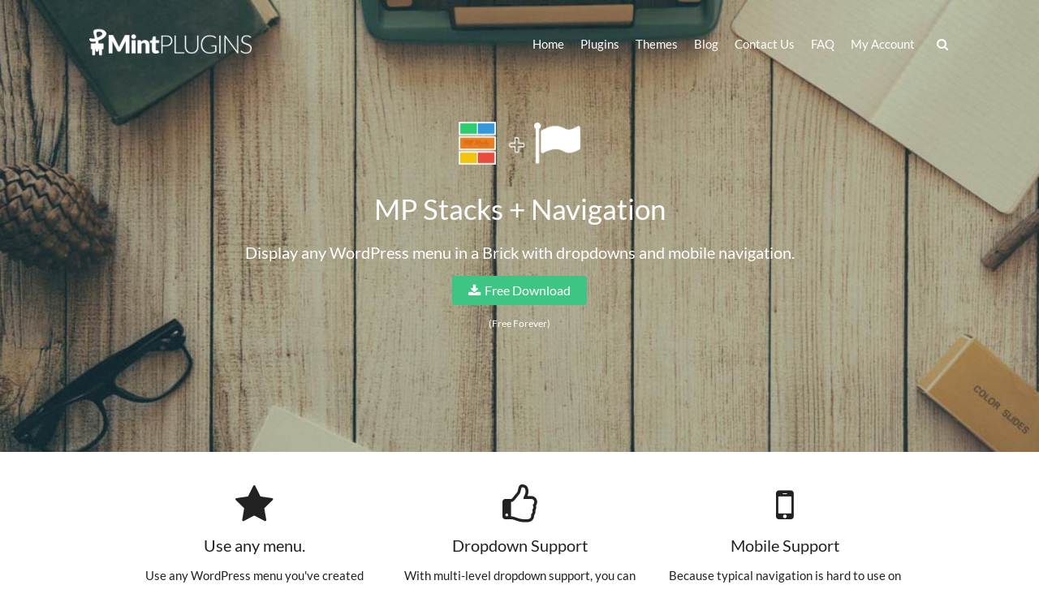

--- FILE ---
content_type: text/html; charset=UTF-8
request_url: https://mintplugins.com/plugins/mp-stacks-navigation/
body_size: 24398
content:
<!DOCTYPE html>
<html lang="en-US">
<head>
<meta charset="UTF-8" />
<title>MP Stacks + Navigation - Mint Plugins</title>
<link rel="profile" href="//gmpg.org/xfn/11" />
<link rel="pingback" href="https://mintplugins.com/xmlrpc.php" />
<meta name=viewport content="width=device-width, initial-scale=1">
<!--[if lt IE 9]>
<script src="https://mintplugins.com/wp-content/themes/knapstack/js/html5.js" type="text/javascript"></script>
<![endif]-->

<style id="mp-brick-css-28799" type="text/css" class="mp-stack-css-470" >#mp-brick-28799 .mp-brick-bg, #mp-brick-28799 .mp-brick-bg-inner {height: 110%;background-color:rgba(24, 24 , 24, 1);}#mp-brick-28799 .mp-brick-bg-inner:after {background-image: url('https://mintplugins.com/wp-content/uploads/2015/10/bg-mpo-stacks-icons.jpg');background-size: cover;opacity:0.77;}#mp-brick-28799 .mp-brick-outer{max-width:1000px;}#mp-brick-28799 .mp-brick-inner{min-height:50px; height:50px;margin-top:150px; margin-bottom:150px;}#mp-brick-28799 .mp-brick-first-content-type{margin: 0px auto; float: none;padding:0 10px 0 10px;}#mp-brick-28799[max-width~='600px'] .mp-brick-first-content-type{max-width:inherit; float:inherit; }#mp-brick-28799 .mp-brick-second-content-type{margin: 0px auto; float: none;padding:0 10px 0 10px;}#mp-brick-28799[max-width~='600px'] .mp-brick-second-content-type{max-width:inherit; float:inherit; }#mp-brick-28799 .mp-brick-main-image{border-radius: 0%; border: solid 0px rgba( 255, 255, 255, 1);}#mp-brick-28799 .mp-stacks-second-text-area-1 .mp-brick-text *, #mp-brick-28799 .mp-stacks-second-text-area-1 .mp-brick-text a {font-size:20px; }#mp-brick-28799 .mp-stacks-second-text-area-1 .mp-brick-text p { margin-bottom:15px; }#mp-brick-28799 .mp-brick-content-types > .mp-brick-content-types-inner > .mp-brick-content-type-container .mp-brick-first-content-type{margin-top:0px;margin-bottom:20px; }#mp-brick-28799[max-width~='600px'] .mp-brick-content-types > .mp-brick-content-types-inner > .mp-brick-content-type-container .mp-brick-first-content-type{margin-bottom:20px;}#mp-brick-28799 .mp-brick-content-types > .mp-brick-content-types-inner > .mp-brick-content-type-container .mp-brick-second-content-type{margin-top:10px;margin-bottom:0px;}#mp-brick-28799 .mp-brick-content-types > .mp-brick-content-types-inner > .mp-brick-content-type-container:nth-child(1){vertical-align:middle;}#mp-brick-28799 .mp-brick-content-types > .mp-brick-content-types-inner > .mp-brick-content-type-container:nth-child(2){vertical-align:middle;}#mp-brick-28799 .mp-stacks-text-area-1 .mp-brick-text *, #mp-brick-28799 .mp-stacks-text-area-1 .mp-brick-text a {color: #ffffff; font-size:35px; }#mp-brick-28799 .mp-stacks-text-area-1 .mp-brick-text p { margin-bottom:15px; }#mp-brick-28799 .mp-stacks-text-area-2 .mp-brick-text *, #mp-brick-28799 .mp-stacks-text-area-2 .mp-brick-text a {color: #ffffff; font-size:20px; }#mp-brick-28799 .mp-stacks-text-area-4 .mp-brick-text *, #mp-brick-28799 .mp-stacks-text-area-4 .mp-brick-text a {color: #ffffff; font-size:12px; }#mp-brick-28799 .mp-stacks-text-area-1 .mp-brick-text-line-1 *, #mp-brick-28799 .mp-stacks-text-area-1 .mp-brick-text-line-1 a {color: #ffffff; font-size:19px; }#mp-brick-28799 .mp-stacks-text-area-1 .mp-brick-text-line-1 p { margin-bottom:15px; }#mp-brick-28799 .mp-stacks-text-area-1 .mp-brick-text-line-2 *, #mp-brick-28799 .mp-stacks-text-area-1 .mp-brick-text-line-2 a {color: #ffffff; font-size:45px; }#mp-brick-28799 .mp-stacks-text-area-1 .mp-brick-text-line-2 p { margin-bottom:15px; }#mp-brick-28799 .mp-stacks-text-area-2 .mp-brick-text-line-1 *, #mp-brick-28799 .mp-stacks-text-area-2 .mp-brick-text-line-1 a {color: #ffffff; font-size:15px; }</style><style id="mp-brick-css-28800" type="text/css" class="mp-stack-css-470" >#mp-brick-28800 .mp-brick-outer{max-width:1000px;}#mp-brick-28800 .mp-brick-inner{min-height:50px; height:50px;margin-top:20px; margin-bottom:20px;}#mp-brick-28800 .mp-brick-first-content-type{margin: 0px auto; float: none;padding:0 10px 0 10px;}#mp-brick-28800[max-width~='600px'] .mp-brick-first-content-type{max-width:inherit; float:inherit; }#mp-brick-28800 .mp-brick-second-content-type{margin: 0px auto; float: none;padding:0 10px 0 10px;}#mp-brick-28800[max-width~='600px'] .mp-brick-second-content-type{max-width:inherit; float:inherit; } #mp-brick-28800 .mp-stacks-features{ text-align: center; } #mp-brick-28800 .mp-stacks-feature{ color:#222222; width:33.333333333333%; text-align:center; padding: 20px; } #mp-brick-28800 .mp-stacks-feature .mp-stacks-features-text, #mp-brick-28800 .mp-stacks-feature .mp-stacks-feature-inner, #mp-brick-28800 .mp-stacks-feature .mp-stacks-feature-inner > *{ max-width:100%; } #mp-brick-28800 .mp-stacks-feature a, #mp-brick-28800 .mp-stacks-feature a:hover { color:#222222; } #mp-brick-28800 .mp-stacks-feature-inner{ display:inline-block; } #mp-brick-28800 .mp-stacks-features-icon-container{ display:inline-block; width:50px; padding-bottom: 10px; vertical-align: middle; } #mp-brick-28800 .mp-stacks-features-icon { width: 50px; } #mp-brick-28800 .mp-stacks-feature img{border-radius: 0%; box-sizing: border-box; } #mp-brick-28800 .mp-stacks-features-icon:before {border-radius: 0%; font-size:50px; padding:0px; box-sizing: border-box; } #mp-brick-28800 .mp-stacks-features-title-text-area{ display:inline-block; } #mp-brick-28800 .mp-stacks-features-title { font-size:20px; } #mp-brick-28800 .mp-stacks-features-text { font-size:15px; } @media screen and (max-width: 600px){ #mp-brick-28800 .mp-stacks-feature{ width:100%; } }#mp-brick-28800 .mp-brick-content-types > .mp-brick-content-types-inner > .mp-brick-content-type-container .mp-brick-first-content-type{margin-top:0px;margin-bottom:0px; }#mp-brick-28800 .mp-brick-content-types > .mp-brick-content-types-inner > .mp-brick-content-type-container .mp-brick-second-content-type{margin-top:0px;margin-bottom:0px;}#mp-brick-28800 .mp-brick-content-types > .mp-brick-content-types-inner > .mp-brick-content-type-container:nth-child(1){vertical-align:middle;}#mp-brick-28800 .mp-brick-content-types > .mp-brick-content-types-inner > .mp-brick-content-type-container:nth-child(2){vertical-align:middle;}#mp-brick-28800 .mp-stacks-text-area-1 .mp-brick-text-line-1 *, #mp-brick-28800 .mp-stacks-text-area-1 .mp-brick-text-line-1 a {font-size:35px; }#mp-brick-28800 .mp-stacks-text-area-1 .mp-brick-text-line-1 p { margin-bottom:15px; }#mp-brick-28800 .mp-stacks-text-area-1 .mp-brick-text-line-2 *, #mp-brick-28800 .mp-stacks-text-area-1 .mp-brick-text-line-2 a {font-size:20px; }#mp-brick-28800 .mp-stacks-text-area-1 .mp-brick-text-line-2 p { margin-bottom:15px; }</style><style id="mp-brick-css-28801" type="text/css" class="mp-stack-css-470" >#mp-brick-28801 .mp-brick-bg, #mp-brick-28801 .mp-brick-bg-inner {background-color:rgba(241, 241 , 241, 1);}#mp-brick-28801 .mp-brick-outer{max-width:1000px;}#mp-brick-28801 .mp-brick-inner{min-height:50px; height:50px;margin-top:40px; margin-bottom:40px;}#mp-brick-28801 .mp-brick-first-content-type{margin: 0px auto; float: none;padding:0 10px 0 10px;}#mp-brick-28801[max-width~='600px'] .mp-brick-first-content-type{max-width:inherit; float:inherit; }#mp-brick-28801 .mp-brick-second-content-type{max-width:400px; float:right;padding:0 10px 0 10px;}#mp-brick-28801[max-width~='600px'] .mp-brick-second-content-type{max-width:inherit; float:inherit; }#mp-brick-28801 .mp-stacks-second-text-area-1 .mp-brick-text *, #mp-brick-28801 .mp-stacks-second-text-area-1 .mp-brick-text a {color: #222222; font-size:35px; }#mp-brick-28801 .mp-stacks-second-text-area-1 .mp-brick-text p { margin-bottom:15px; }#mp-brick-28801 .mp-stacks-second-text-area-2 .mp-brick-text *, #mp-brick-28801 .mp-stacks-second-text-area-2 .mp-brick-text a {color: #222222; font-size:16px; }#mp-brick-28801 .mp-stacks-second-text-area-2 .mp-brick-text p { margin-bottom:15px; }#mp-brick-28801 .mp-brick-content-types > .mp-brick-content-types-inner > .mp-brick-content-type-container .mp-brick-first-content-type{margin-top:0px;margin-bottom:0px; }#mp-brick-28801 .mp-brick-content-types > .mp-brick-content-types-inner > .mp-brick-content-type-container .mp-brick-second-content-type{margin-top:0px;margin-bottom:0px;}#mp-brick-28801 .mp-brick-content-types > .mp-brick-content-types-inner > .mp-brick-content-type-container:nth-child(1){vertical-align:middle;}#mp-brick-28801 .mp-brick-content-types > .mp-brick-content-types-inner > .mp-brick-content-type-container:nth-child(2){vertical-align:middle;}#mp-brick-28801 .mp-stacks-text-area-1 .mp-brick-text-line-1 *, #mp-brick-28801 .mp-stacks-text-area-1 .mp-brick-text-line-1 a {color: #222222; font-size:35px; }#mp-brick-28801 .mp-stacks-text-area-1 .mp-brick-text-line-1 p { margin-bottom:15px; }#mp-brick-28801 .mp-stacks-text-area-1 .mp-brick-text-line-2 *, #mp-brick-28801 .mp-stacks-text-area-1 .mp-brick-text-line-2 a {color: #222222; font-size:16px; }#mp-brick-28801 .mp-stacks-text-area-1 .mp-brick-text-line-2 p { margin-bottom:15px; }</style><style id="mp-brick-css-28802" type="text/css" class="mp-stack-css-470" >#mp-brick-28802 .mp-brick-outer{max-width:1000px;}#mp-brick-28802 .mp-brick-inner{min-height:50px; height:50px;margin-top:20px; margin-bottom:20px;}#mp-brick-28802 .mp-brick-first-content-type{margin: 0px auto; float: none;padding:0 10px 0 10px;}#mp-brick-28802[max-width~='600px'] .mp-brick-first-content-type{max-width:inherit; float:inherit; }#mp-brick-28802 .mp-brick-second-content-type{margin: 0px auto; float: none;padding:0 10px 0 10px;}#mp-brick-28802[max-width~='600px'] .mp-brick-second-content-type{max-width:inherit; float:inherit; } #mp-brick-28802 .mp-stacks-grid-item{color: #ffffff;width: 33.333333333333%;padding: 20px;} #mp-brick-28802 .mp-stacks-grid-item-inner{padding: 0px; } #mp-brick-28802 .mp-stacks-grid-item-inner .mp-stacks-grid-item-below-image-holder{padding: 0px; } /*Below image, remove the padding-top (spacing) from the first text item*/ #mp-brick-28802 .mp-stacks-grid-item-inner .mp-stacks-grid-item-below-image-holder [class*="link"]:first-child [class*="holder"]{ } /*Over image, remove the padding-top (spacing) from the first text item*/ #mp-brick-28802 .mp-stacks-grid .mp-stacks-grid-item .mp-stacks-grid-item-inner .mp-stacks-grid-over-image-text-container-table-cell [class*="holder"]:first-child{ padding-top:0px; } #mp-brick-28802 .mp-stacks-grid-item{color: #ffffff;width: 33.333333333333%;padding: 20px;} #mp-brick-28802 .mp-stacks-grid-item-inner{padding: 0px; } #mp-brick-28802 .mp-stacks-grid-item-inner .mp-stacks-grid-item-below-image-holder{padding: 0px; } /*Below image, remove the padding-top (spacing) from the first text item*/ #mp-brick-28802 .mp-stacks-grid-item-inner .mp-stacks-grid-item-below-image-holder [class*="link"]:first-child [class*="holder"]{ } /*Over image, remove the padding-top (spacing) from the first text item*/ #mp-brick-28802 .mp-stacks-grid .mp-stacks-grid-item .mp-stacks-grid-item-inner .mp-stacks-grid-over-image-text-container-table-cell [class*="holder"]:first-child{ padding-top:0px; }#mp-brick-28802 .mp-stacks-downloadgrid-item-title-holder, #mp-brick-28802 .mp-stacks-downloadgrid-item-title-holder a{ text-align:left; font-weight: normal;font-style: normal;font-size: 20px;line-height: 20px;padding-top: 10px;}#mp-brick-28802 .mp-stacks-downloadgrid-item-title-holder .mp-stacks-downloadgrid-item-title{ padding: 0px 0px; } #mp-brick-28802 .mp-stacks-downloadgrid-item-title-holder .mp-stacks-downloadgrid-item-title .mp-stacks-downloadgrid-item-title-highlight{ padding:0px; background-color: rgba(255, 255, 255, 0); box-shadow: 0px 0 0 rgba(255, 255, 255, 0), -0px 0 0 rgba(255, 255, 255, 0); }#mp-brick-28802 .mp-stacks-downloadgrid-item-excerpt-holder, #mp-brick-28802 .mp-stacks-downloadgrid-item-excerpt-holder a{ text-align:center; color: #ffffff;font-weight: normal;font-style: normal;font-size: 15px;line-height: 30px;padding-top: 10px;}#mp-brick-28802 .mp-stacks-downloadgrid-item-excerpt-holder .mp-stacks-downloadgrid-item-excerpt{ padding: 0px 5px; } #mp-brick-28802 .mp-stacks-downloadgrid-item-excerpt-holder .mp-stacks-downloadgrid-item-excerpt .mp-stacks-downloadgrid-item-excerpt-highlight{ padding:5px; background-color: rgba(0, 0, 0, 1); box-shadow: 5px 0 0 rgba(0, 0, 0, 1), -5px 0 0 rgba(0, 0, 0, 1); }#mp-brick-28802 .mp-stacks-downloadgrid-item-price-holder, #mp-brick-28802 .mp-stacks-downloadgrid-item-price-holder a{ text-align:center; color: #ffffff;font-weight: normal;font-style: normal;font-size: 15px;line-height: 30px;padding-top: 10px;}#mp-brick-28802 .mp-stacks-downloadgrid-item-price-holder .mp-stacks-downloadgrid-item-price{ padding: 0px 5px; } #mp-brick-28802 .mp-stacks-downloadgrid-item-price-holder .mp-stacks-downloadgrid-item-price .mp-stacks-downloadgrid-item-price-highlight{ padding:5px; background-color: rgba(0, 0, 0, 1); box-shadow: 5px 0 0 rgba(0, 0, 0, 1), -5px 0 0 rgba(0, 0, 0, 1); } #mp-brick-28802 .mp-stacks-grid-load-more-container{text-align: center;} #mp-brick-28802 .mp-stacks-grid-load-more-button{color: NULL;background-color: NULL;} #mp-brick-28802 .mp-stacks-grid-load-more-button:hover{color: NULL;background-color: NULL;} #mp-brick-28802 .mp-stacks-grid-over-image-text-container, #mp-brick-28802 .mp-stacks-grid-over-image-text-container-top, #mp-brick-28802 .mp-stacks-grid-over-image-text-container-middle, #mp-brick-28802 .mp-stacks-grid-over-image-text-container-bottom{padding: 20px;}#mp-brick-28802 .mp-brick-content-types > .mp-brick-content-types-inner > .mp-brick-content-type-container .mp-brick-first-content-type{margin-top:0px;margin-bottom:20px; }#mp-brick-28802[max-width~='600px'] .mp-brick-content-types > .mp-brick-content-types-inner > .mp-brick-content-type-container .mp-brick-first-content-type{margin-bottom:20px;}#mp-brick-28802 .mp-brick-content-types > .mp-brick-content-types-inner > .mp-brick-content-type-container .mp-brick-second-content-type{margin-top:0px;margin-bottom:0px;}#mp-brick-28802 .mp-brick-content-types > .mp-brick-content-types-inner > .mp-brick-content-type-container:nth-child(1){vertical-align:middle;}#mp-brick-28802 .mp-brick-content-types > .mp-brick-content-types-inner > .mp-brick-content-type-container:nth-child(2){vertical-align:middle;}#mp-brick-28802 .mp-stacks-text-area-1 .mp-brick-text *, #mp-brick-28802 .mp-stacks-text-area-1 .mp-brick-text a {color: #222222; font-size:30px; }#mp-brick-28802 .mp-stacks-text-area-1 .mp-brick-text p { margin-bottom:15px; }</style>			<script language="javascript">
				writeCookie();
				function writeCookie()
				{
					the_cookie = document.cookie;
					if( the_cookie ){
						if( window.devicePixelRatio >= 2 ){
							the_cookie = "pixel_ratio="+window.devicePixelRatio+";"+the_cookie;
							document.cookie = the_cookie;
							//location = '';
						}
					}
				}
			</script>
            
			<!-- MP Menu CSS -->
	 <style type="text/css">@media (max-width: 600px){/*toggle and close buttons */#mp-menu-toggle-button-holder, #mp-menu-close-button-holder{display:inline-block!important;}/*This gets applied to the body upon open*/.mp-menu-open {-webkit-transform: translate3d(-240px, 0, 0);-moz-transform: translate3d(-240px, 0, 0);transform: translate3d(-240px, 0, 0);-webkit-transition: all .3s;transition: all .3s;}/*This gets applied to the body upon close */.mp-menu-close {-webkit-transform: translate3d(0, 0, 0);-moz-transform: translate3d(0, 0, 0);transform: translate3d(0, 0, 0);right:0px;-webkit-transition: all .3s;transition: all .3s;}/*This holds the menu when the screen is mobile sized */#mp-menu-holder{display:block;	}/* This is the actual navigation div from wordpress when sitting in our mp-menu-holder div */#mp-menu-holder [role~=navigation]{width: 240px;margin:0px!important;position: absolute;top: 0;right: 0px;overflow:hidden;-webkit-transform: translate3d(240px, 0, 0);-moz-transform: translate3d(240px, 0, 0);transform: translate3d(240px, 0, 0);	-webkit-box-sizing: border-box; /* Safari/Chrome, other WebKit */-moz-box-sizing: border-box;    /* Firefox, other Gecko */box-sizing: border-box;         /* Opera/IE 8+ */-webkit-transition: all .3s;transition: all .3s;}/*This gets applied to the navigation menu when it is "open" */#mp-menu-holder .mp-menu-open{-webkit-transform: translate3d(0, 0, 0)!important;-moz-transform: translate3d(0, 0, 0)!important;transform: translate3d(0, 0, 0)!important;	-webkit-transition: all .3s;transition: all .3s;}.mp-menu-header-search{display:block;}}</style><style type="text/css">@media (max-width: 600px){#mp-menu-holder #mp-menu-holder-inner [role~=navigation]{padding: 5px 20px 0px 20px!important;height:100%;}#mp-menu-holder #mp-menu-holder-inner [role~=navigation] div{float:none;}#mp-menu-holder #mp-menu-holder-inner ul{box-shadow:none;border-radius:0;opacity:1;-webkit-backface-visibility:visible;-moz-backface-visibility: visible;backface-visibility: visible;-webkit-transform: none;-moz-transform: none;transform: none;}#mp-menu-holder #mp-menu-holder-inner li a{border-radius:0;	}#mp-menu-holder #mp-menu-holder-inner li a:hover{background:none;	}#mp-menu-holder #mp-menu-holder-inner li a:not(:last-child):after{font-family: "mp_menu";content: '\e806';margin-left: 5px;display: inline-block;-webkit-transform: rotate(0deg);-moz-transform: rotate(0deg);-o-transform: rotate(0deg);-ms-transform: rotate(0deg);transform: rotate(0deg);-webkit-transition: all .3s;transition: all .3s;}#mp-menu-holder #mp-menu-holder-inner li a:not(:last-child):hover:after{-webkit-transform: rotate(90deg);-moz-transform: rotate(90deg);-o-transform: rotate(90deg);-ms-transform: rotate(90deg);transform: rotate(90deg);}#mp-menu-holder #mp-menu-holder-inner ul,  #mp-menu-holder #mp-menu-holder-inner [role~=navigation] ul li{margin:0!important;padding:0!important;}#mp-menu-holder #mp-menu-holder-inner [role~=navigation] ul:after{border:none;border-radius:0;}#mp-menu-holder #mp-menu-holder-inner [role~=navigation] ul li a{display:block;padding:5px 0px 5px 0px!important;}#mp-menu-holder #mp-menu-holder-inner [role~=navigation] ul, #mp-menu-holder #mp-menu-holder-inner [role~=navigation] ul li{position:relative!important;float:none!important;clear: left;display:block;border:none;}#mp-menu-holder #mp-menu-holder-inner [role~=navigation] ul li ul, #mp-menu-holder #mp-menu-holder-inner [role~=navigation] ul li ul li ul, #mp-menu-holder #mp-menu-holder-inner [role~=navigation] ul li ul li ul li ul{margin-left:20px!important;top:0px;left:0px;background:none;}/*Reset hover show/hide for dropdown menus. This is now handled by jquery on "click" */#mp-menu-holder #mp-menu-holder-inner [role~=navigation] ul li ul,#mp-menu-holder #mp-menu-holder-inner [role~=navigation] ul li:hover ul,#mp-menu-holder #mp-menu-holder-inner [role~=navigation] ul li ul li:hover ul,#mp-menu-holder #mp-menu-holder-inner [role~=navigation] ul li ul li ul li:hover ul,#mp-menu-holder #mp-menu-holder-inner [role~=navigation] ul li ul li ul li ul li:hover ul{display:none;}.mp-menu-toggle:before{content:'\e800';}#mp-menu-close-button-holder .mp-menu-close-button:before{content: '\e805';font-size:150%;margin-left:-3px;}}</style>	<script type="text/javascript">
		var tip_jar_wp_editing_strings = {"edit":"Edit","view":"View","remove":"Remove","choose_image":"Choose image","select_an_item_for_upload":"Select an item","use_uploaded_item":"Use item","choose_file_to_be_delivered":"Choose the file to be delievered to the user","enable_file_download_mode":"Enable File Download Mode","disable_file_download_mode":"Disable File Download Mode","deliverable_file_title":"Deliverable File","deliverable_file_description":"This file will be given to the user after they pay (or enter $0):","require_users_email_title":"Require User's Email?","require_users_email_description":"Do you want to require the user to enter their email to get this file?","email_required":"Email required","email_not_required":"Email not required","instructions_to_user_title":"Instructions to user","instructions_to_user_description":"This is what the user will see above the download button. Use it to give them instructions, or just say \"thanks\" for downloading.","instructions_title":"Instructions Title","instructions_description":"Instructions Description","file_download_mode_description":"File Download Mode allows you to give the user a file after they pay. Leave this disabled for a normal tip form.","tip_forms_display_style":"Tip Form's Display Style","how_should_the_tip_form_display":"How should the Tip Form display?","embed_in_place":"Embed in-place","start_as_a_button":"Start as a button","start_as_a_text_link":"Start as a text link","with_the_text":"with the text","which":"which","opens_in_place":"opens in-place","opens_in_modal":"opens in modal (pop-up)","when_clicked":"when clicked.","enable_recurring_options":"Enable recurring options? (Currently disabled)","disable_recurring_options":"Disable recurring options","agreement_text":"Agreement text","view_terms_button_text":"\"View Terms\" button text","terms_and_conditions_title":"Terms and Conditions Title","terms_and_conditions_body":"Terms and Conditions Body (leave this blank to hide on front-end)","optional_subtitle_here":"Optional subtitle here.","optional_title_here":"Optional title here.","optional_header_media_here":"\"Optional place to display audio or video.\"","insert_shortcode_area_title":"When you're ready, insert the shortcode.","insert_shortcode":"Insert Shortcode","update_shortcode":"Update Shortcode","cancel_shortcode":"Cancel","media_above_payment_form":"Set the media to show above payment form","description_top_media_type":"What would you like to show above the payment form?"};
	</script>
	<style type="text/css">#edd_sl_renewal_fields{ display:none; }</style><style id="mp-brick-css-23242" type="text/css" class="mp-stack-css-334" >#mp-brick-23242 .mp-brick-bg, #mp-brick-23242 .mp-brick-bg-inner {background-color:rgba(60, 69 , 81, 1);}#mp-brick-23242 .mp-brick-bg-inner:after {background-image: url('https://gigawatts.s3.amazonaws.com/images/footer-pattern.png');opacity:1;}#mp-brick-23242 .mp-brick-outer{max-width:1000px;}#mp-brick-23242 .mp-brick-inner{min-height:10px; height:10px;margin-top:35px; margin-bottom:30px;}#mp-brick-23242 .mp-brick-first-content-type{margin: 0px auto; float: none;padding:0 10px 0 10px;}#mp-brick-23242[max-width~='600px'] .mp-brick-first-content-type{max-width:inherit; float:inherit; }#mp-brick-23242 .mp-brick-second-content-type{margin: 0px auto; float: none;padding:0 10px 0 10px;}#mp-brick-23242[max-width~='600px'] .mp-brick-second-content-type{max-width:inherit; float:inherit; } #mp-brick-23242 .mp-stacks-features{ text-align: center; } #mp-brick-23242 .mp-stacks-feature{ color:#ffffff; width:33.333333333333%; text-align:center; padding: 20px; } #mp-brick-23242 .mp-stacks-feature .mp-stacks-features-text, #mp-brick-23242 .mp-stacks-feature .mp-stacks-feature-inner, #mp-brick-23242 .mp-stacks-feature .mp-stacks-feature-inner > *{ max-width:100%; } #mp-brick-23242 .mp-stacks-feature a, #mp-brick-23242 .mp-stacks-feature a:hover { color:#ffffff; } #mp-brick-23242 .mp-stacks-feature-inner{ display:inline-block; } #mp-brick-23242 .mp-stacks-features-icon-container{ display:inline-block; width:30px; padding-bottom: 10px; vertical-align: top; } #mp-brick-23242 .mp-stacks-features-icon { width: 30px; } #mp-brick-23242 .mp-stacks-feature img{border-radius: 50%; border: solid 5px rgba( 255, 255, 255, 1); box-sizing: border-box; } #mp-brick-23242 .mp-stacks-features-icon:before {border-radius: 50%; font-size:30px; padding:0px; box-sizing: border-box; } #mp-brick-23242 .mp-stacks-features-title-text-area{ display:inline-block; } #mp-brick-23242 .mp-stacks-features-title { font-size:16px; } #mp-brick-23242 .mp-stacks-features-text { font-size:16px; } @media screen and (max-width: 600px){ #mp-brick-23242 .mp-stacks-feature{ width:100%; } }#mp-brick-23242 .mp-stacks-text-area-2 .mp-brick-text * { font-family: 'Lato:300';}#mp-brick-23242 .mp-stacks-second-text-area-1 .mp-brick-text *, #mp-brick-23242 .mp-stacks-second-text-area-1 .mp-brick-text a {font-size:35px; }#mp-brick-23242 .mp-stacks-second-text-area-1 .mp-brick-text p { margin-bottom:15px; }#mp-brick-23242 .mp-brick-content-types > .mp-brick-content-types-inner > .mp-brick-content-type-container .mp-brick-first-content-type{margin-top:0px;margin-bottom:20px; }#mp-brick-23242[max-width~='600px'] .mp-brick-content-types > .mp-brick-content-types-inner > .mp-brick-content-type-container .mp-brick-first-content-type{margin-bottom:20px;}#mp-brick-23242 .mp-brick-content-types > .mp-brick-content-types-inner > .mp-brick-content-type-container .mp-brick-second-content-type{margin-top:0px;margin-bottom:0px;}#mp-brick-23242 .mp-brick-content-types > .mp-brick-content-types-inner > .mp-brick-content-type-container:nth-child(1){vertical-align:middle;}#mp-brick-23242 .mp-brick-content-types > .mp-brick-content-types-inner > .mp-brick-content-type-container:nth-child(2){vertical-align:middle;}#mp-brick-23242 .mp-stacks-text-area-1 .mp-brick-text *, #mp-brick-23242 .mp-stacks-text-area-1 .mp-brick-text a {color: #ffffff; font-size:24px; line-height:23px; }#mp-brick-23242 .mp-stacks-text-area-1 .mp-brick-text p { margin-bottom:15px; }#mp-brick-23242 .mp-stacks-text-area-2 .mp-brick-text *, #mp-brick-23242 .mp-stacks-text-area-2 .mp-brick-text a {color: #ffffff; font-size:17px; }#mp-brick-23242 .mp-stacks-text-area-1 .mp-brick-text-line-1 *, #mp-brick-23242 .mp-stacks-text-area-1 .mp-brick-text-line-1 a {font-size:35px; }#mp-brick-23242 .mp-stacks-text-area-1 .mp-brick-text-line-1 p { margin-bottom:15px; }#mp-brick-23242 .mp-stacks-text-area-1 .mp-brick-text-line-2 *, #mp-brick-23242 .mp-stacks-text-area-1 .mp-brick-text-line-2 a {font-size:20px; }#mp-brick-23242 .mp-stacks-text-area-1 .mp-brick-text-line-2 p { margin-bottom:15px; }</style><style id="mp-brick-css-4013" type="text/css" class="mp-stack-css-334" >#mp-brick-4013 .mp-brick-bg, #mp-brick-4013 .mp-brick-bg-inner {background-color:rgba(42, 48 , 57, 1);}#mp-brick-4013 .mp-brick-outer{max-width:1060px;}#mp-brick-4013 .mp-brick-inner{min-height:10px; height:10px;margin-top:20px; margin-bottom:20px;}#mp-brick-4013 .mp-brick-first-content-type{margin: 0px auto; float: none;padding:0 10px 0 10px;}#mp-brick-4013[max-width~='600px'] .mp-brick-first-content-type{max-width:inherit; float:inherit; }#mp-brick-4013 .mp-brick-second-content-type{margin: 0px auto; float: none;padding:0 10px 0 10px;}#mp-brick-4013[max-width~='600px'] .mp-brick-second-content-type{max-width:inherit; float:inherit; } #mp-brick-4013 .mp-stacks-sociallink{ width:18px; height: 18px; margin: 5px; } #mp-brick-4013 .mp-stacks-sociallink a{ color:#ffffff; } #mp-brick-4013 .mp-stacks-sociallink a:hover{ color:#f4f4f4; font-size:18px; } #mp-brick-4013 .mp-stacks-sociallinks-icon-container { width: 18px; } #mp-brick-4013 .mp-stacks-sociallinks-icon { font-size: 18px; width: 18px; } #mp-brick-4013 .mp-stacks-sociallinks-image { width: 18px; height: 18px; background-size: 18px; }#mp-brick-4013 .mp-stacks-sociallink-3 a{color:#ffffff;}#mp-brick-4013 .mp-stacks-sociallink-4 a .mp-stacks-sociallinks-image{background-image: url('https://mintplugins.com/wp-content/uploads/2014/03/lockicon11.png');}#mp-brick-4013 .mp-stacks-sociallink-4 a:hover .mp-stacks-sociallinks-image{background-image: url('https://mintplugins.com/wp-content/uploads/2014/03/lockicon11.png');}#mp-brick-4013 .mp-stacks-sociallink-5 a .mp-stacks-sociallinks-image{background-image: url('https://mintplugins.com/wp-content/uploads/2016/01/mint-plugins-affiliate-program.png');}#mp-brick-4013 .mp-stacks-sociallink-5 a:hover .mp-stacks-sociallinks-image{background-image: url('https://mintplugins.com/wp-content/uploads/2016/01/mint-plugins-affiliate-program.png');}#mp-brick-4013 .mp-stacks-second-text-area-1 .mp-brick-text *, #mp-brick-4013 .mp-stacks-second-text-area-1 .mp-brick-text a {font-size:35px; }#mp-brick-4013 .mp-stacks-second-text-area-1 .mp-brick-text p { margin-bottom:15px; }#mp-brick-4013 .mp-brick-content-types > .mp-brick-content-types-inner > .mp-brick-content-type-container .mp-brick-first-content-type{margin-top:0px;margin-bottom:5px; }#mp-brick-4013[max-width~='600px'] .mp-brick-content-types > .mp-brick-content-types-inner > .mp-brick-content-type-container .mp-brick-first-content-type{margin-bottom:5px;}#mp-brick-4013 .mp-brick-content-types > .mp-brick-content-types-inner > .mp-brick-content-type-container .mp-brick-second-content-type{margin-top:0px;margin-bottom:0px;}#mp-brick-4013 .mp-brick-content-types > .mp-brick-content-types-inner > .mp-brick-content-type-container:nth-child(1){vertical-align:middle;}#mp-brick-4013 .mp-brick-content-types > .mp-brick-content-types-inner > .mp-brick-content-type-container:nth-child(2){vertical-align:middle;}#mp-brick-4013 .mp-stacks-text-area-1 .mp-brick-text *, #mp-brick-4013 .mp-stacks-text-area-1 .mp-brick-text a {color: #ffffff; font-size:13px; line-height:13px; }#mp-brick-4013 .mp-stacks-text-area-1 .mp-brick-text p { margin-bottom:2px; }#mp-brick-4013 .mp-stacks-text-area-1 .mp-brick-text-line-1 *, #mp-brick-4013 .mp-stacks-text-area-1 .mp-brick-text-line-1 a {color: #636363; font-size:13px; line-height:13px; }#mp-brick-4013 .mp-stacks-text-area-1 .mp-brick-text-line-1 p { margin-bottom:15px; }#mp-brick-4013 .mp-stacks-text-area-1 .mp-brick-text-line-2 p { margin-bottom:15px; }</style><style id="mp-brick-css-47335" type="text/css" class="mp-stack-css-334" >#mp-brick-47335 .mp-brick-bg, #mp-brick-47335 .mp-brick-bg-inner {background-color:rgba(42, 48 , 57, 1);}#mp-brick-47335 .mp-brick-outer{max-width:1060px;}#mp-brick-47335 .mp-brick-inner{min-height:10px; height:10px;margin-top:20px; margin-bottom:20px;}#mp-brick-47335 .mp-brick-first-content-type{margin: 0px auto; float: none;padding:0 10px 0 10px;}#mp-brick-47335[max-width~='600px'] .mp-brick-first-content-type{max-width:inherit; float:inherit; }#mp-brick-47335 .mp-brick-second-content-type{margin: 0px auto; float: none;padding:0 10px 0 10px;}#mp-brick-47335[max-width~='600px'] .mp-brick-second-content-type{max-width:inherit; float:inherit; }#mp-brick-47335 .mp-stacks-second-text-area-1 .mp-brick-text *, #mp-brick-47335 .mp-stacks-second-text-area-1 .mp-brick-text a {font-size:35px; }#mp-brick-47335 .mp-stacks-second-text-area-1 .mp-brick-text p { margin-bottom:15px; }#mp-brick-47335 .mp-brick-content-types > .mp-brick-content-types-inner > .mp-brick-content-type-container .mp-brick-first-content-type{margin-top:0px;margin-bottom:5px; }#mp-brick-47335 .mp-brick-content-types > .mp-brick-content-types-inner > .mp-brick-content-type-container .mp-brick-second-content-type{margin-top:0px;margin-bottom:0px;}#mp-brick-47335 .mp-brick-content-types > .mp-brick-content-types-inner > .mp-brick-content-type-container:nth-child(1){vertical-align:middle;}#mp-brick-47335 .mp-brick-content-types > .mp-brick-content-types-inner > .mp-brick-content-type-container:nth-child(2){vertical-align:middle;}#mp-brick-47335 .mp-stacks-text-area-1 .mp-brick-text *, #mp-brick-47335 .mp-stacks-text-area-1 .mp-brick-text a {color: #ffffff; font-size:13px; line-height:13px; }#mp-brick-47335 .mp-stacks-text-area-1 .mp-brick-text p { margin-bottom:2px; }#mp-brick-47335 .mp-stacks-text-area-1 .mp-brick-text-line-1 *, #mp-brick-47335 .mp-stacks-text-area-1 .mp-brick-text-line-1 a {color: #636363; font-size:13px; line-height:13px; }#mp-brick-47335 .mp-stacks-text-area-1 .mp-brick-text-line-1 p { margin-bottom:15px; }#mp-brick-47335 .mp-stacks-text-area-1 .mp-brick-text-line-2 p { margin-bottom:15px; }</style>        
        <meta property="og:title" content="MP Stacks + Navigation - Mint Plugins" />
        <meta property="og:url" content="https://mintplugins.com/plugins/mp-stacks-navigation/" />
		<meta property="og:description" content="" />
			
            <meta property="og:image" content="https://mintplugins.com/wp-content/uploads/edd/2015/12/MP-Stacks-Navigation1.jpg"/>
			<meta property="og:image:secure_url" content="https://mintplugins.com/wp-content/uploads/edd/2015/12/MP-Stacks-Navigation1.jpg" />
		<style> @font-face {
  font-family: 'Knapstack Header Font';
  font-style: normal;
  font-weight: 400;
  src: url(https://fonts.gstatic.com/s/lato/v25/S6uyw4BMUTPHjx4wWw.ttf) format('truetype');
}
</style><style> @font-face {
  font-family: 'Knapstack Font 1';
  font-style: normal;
  font-weight: 400;
  src: url(https://fonts.gstatic.com/s/lato/v25/S6uyw4BMUTPHjx4wWw.ttf) format('truetype');
}
</style><meta name='robots' content='index, follow, max-image-preview:large, max-snippet:-1, max-video-preview:-1' />

	<!-- This site is optimized with the Yoast SEO plugin v16.1 - https://yoast.com/wordpress/plugins/seo/ -->
	<title>MP Stacks + Navigation - Mint Plugins</title>
	<link rel="canonical" href="https://mintplugins.com/plugins/mp-stacks-navigation/" />
	<meta property="og:locale" content="en_US" />
	<meta property="og:type" content="article" />
	<meta property="og:title" content="MP Stacks + Navigation - Mint Plugins" />
	<meta property="og:url" content="https://mintplugins.com/plugins/mp-stacks-navigation/" />
	<meta property="og:site_name" content="Mint Plugins" />
	<meta property="article:modified_time" content="2015-12-13T22:01:13+00:00" />
	<meta property="og:image" content="https://mintplugins.com/wp-content/uploads/edd/2015/12/MP-Stacks-Navigation1.jpg" />
	<meta property="og:image:width" content="600" />
	<meta property="og:image:height" content="450" />
	<meta name="twitter:card" content="summary" />
	<script type="application/ld+json" class="yoast-schema-graph">{"@context":"https://schema.org","@graph":[{"@type":"Organization","@id":"https://mintplugins.com/#organization","name":"Mint Plugins","url":"https://mintplugins.com/","sameAs":[],"logo":{"@type":"ImageObject","@id":"https://mintplugins.com/#logo","inLanguage":"en-US","url":"https://mintplugins.com/wp-content/uploads/2016/09/stripe-mint-plugins-logo.jpg","contentUrl":"https://mintplugins.com/wp-content/uploads/2016/09/stripe-mint-plugins-logo.jpg","width":300,"height":300,"caption":"Mint Plugins"},"image":{"@id":"https://mintplugins.com/#logo"}},{"@type":"WebSite","@id":"https://mintplugins.com/#website","url":"https://mintplugins.com/","name":"Mint Plugins","description":"WordPress plugins and themes for exceptional websites.","publisher":{"@id":"https://mintplugins.com/#organization"},"potentialAction":[{"@type":"SearchAction","target":"https://mintplugins.com/?s={search_term_string}","query-input":"required name=search_term_string"}],"inLanguage":"en-US"},{"@type":"ImageObject","@id":"https://mintplugins.com/plugins/mp-stacks-navigation/#primaryimage","inLanguage":"en-US","url":"https://mintplugins.com/wp-content/uploads/edd/2015/12/MP-Stacks-Navigation1.jpg","contentUrl":"https://mintplugins.com/wp-content/uploads/edd/2015/12/MP-Stacks-Navigation1.jpg","width":600,"height":450},{"@type":"WebPage","@id":"https://mintplugins.com/plugins/mp-stacks-navigation/#webpage","url":"https://mintplugins.com/plugins/mp-stacks-navigation/","name":"MP Stacks + Navigation - Mint Plugins","isPartOf":{"@id":"https://mintplugins.com/#website"},"primaryImageOfPage":{"@id":"https://mintplugins.com/plugins/mp-stacks-navigation/#primaryimage"},"datePublished":"2014-12-02T05:51:44+00:00","dateModified":"2015-12-13T22:01:13+00:00","breadcrumb":{"@id":"https://mintplugins.com/plugins/mp-stacks-navigation/#breadcrumb"},"inLanguage":"en-US","potentialAction":[{"@type":"ReadAction","target":["https://mintplugins.com/plugins/mp-stacks-navigation/"]}]},{"@type":"BreadcrumbList","@id":"https://mintplugins.com/plugins/mp-stacks-navigation/#breadcrumb","itemListElement":[{"@type":"ListItem","position":1,"item":{"@type":"WebPage","@id":"https://mintplugins.com/","url":"https://mintplugins.com/","name":"Home"}},{"@type":"ListItem","position":2,"item":{"@type":"WebPage","@id":"https://mintplugins.com/plugins/","url":"https://mintplugins.com/plugins/","name":"Downloads"}},{"@type":"ListItem","position":3,"item":{"@type":"WebPage","@id":"https://mintplugins.com/plugins/mp-stacks-navigation/","url":"https://mintplugins.com/plugins/mp-stacks-navigation/","name":"MP Stacks + Navigation"}}]}]}</script>
	<!-- / Yoast SEO plugin. -->


<link rel='dns-prefetch' href='//js.stripe.com' />
<link rel='dns-prefetch' href='//s.w.org' />
<link rel="alternate" type="application/rss+xml" title="Mint Plugins &raquo; Feed" href="https://mintplugins.com/feed/" />
<link rel="alternate" type="application/rss+xml" title="Mint Plugins &raquo; Comments Feed" href="https://mintplugins.com/comments/feed/" />
<script type="text/javascript">
window._wpemojiSettings = {"baseUrl":"https:\/\/s.w.org\/images\/core\/emoji\/13.1.0\/72x72\/","ext":".png","svgUrl":"https:\/\/s.w.org\/images\/core\/emoji\/13.1.0\/svg\/","svgExt":".svg","source":{"concatemoji":"https:\/\/mintplugins.com\/wp-includes\/js\/wp-emoji-release.min.js?ver=5.9.12"}};
/*! This file is auto-generated */
!function(e,a,t){var n,r,o,i=a.createElement("canvas"),p=i.getContext&&i.getContext("2d");function s(e,t){var a=String.fromCharCode;p.clearRect(0,0,i.width,i.height),p.fillText(a.apply(this,e),0,0);e=i.toDataURL();return p.clearRect(0,0,i.width,i.height),p.fillText(a.apply(this,t),0,0),e===i.toDataURL()}function c(e){var t=a.createElement("script");t.src=e,t.defer=t.type="text/javascript",a.getElementsByTagName("head")[0].appendChild(t)}for(o=Array("flag","emoji"),t.supports={everything:!0,everythingExceptFlag:!0},r=0;r<o.length;r++)t.supports[o[r]]=function(e){if(!p||!p.fillText)return!1;switch(p.textBaseline="top",p.font="600 32px Arial",e){case"flag":return s([127987,65039,8205,9895,65039],[127987,65039,8203,9895,65039])?!1:!s([55356,56826,55356,56819],[55356,56826,8203,55356,56819])&&!s([55356,57332,56128,56423,56128,56418,56128,56421,56128,56430,56128,56423,56128,56447],[55356,57332,8203,56128,56423,8203,56128,56418,8203,56128,56421,8203,56128,56430,8203,56128,56423,8203,56128,56447]);case"emoji":return!s([10084,65039,8205,55357,56613],[10084,65039,8203,55357,56613])}return!1}(o[r]),t.supports.everything=t.supports.everything&&t.supports[o[r]],"flag"!==o[r]&&(t.supports.everythingExceptFlag=t.supports.everythingExceptFlag&&t.supports[o[r]]);t.supports.everythingExceptFlag=t.supports.everythingExceptFlag&&!t.supports.flag,t.DOMReady=!1,t.readyCallback=function(){t.DOMReady=!0},t.supports.everything||(n=function(){t.readyCallback()},a.addEventListener?(a.addEventListener("DOMContentLoaded",n,!1),e.addEventListener("load",n,!1)):(e.attachEvent("onload",n),a.attachEvent("onreadystatechange",function(){"complete"===a.readyState&&t.readyCallback()})),(n=t.source||{}).concatemoji?c(n.concatemoji):n.wpemoji&&n.twemoji&&(c(n.twemoji),c(n.wpemoji)))}(window,document,window._wpemojiSettings);
</script>
<style type="text/css">
img.wp-smiley,
img.emoji {
	display: inline !important;
	border: none !important;
	box-shadow: none !important;
	height: 1em !important;
	width: 1em !important;
	margin: 0 0.07em !important;
	vertical-align: -0.1em !important;
	background: none !important;
	padding: 0 !important;
}
</style>
	<link rel='stylesheet' id='mp_stacks_style-css'  href='https://mintplugins.com/wp-content/plugins/mp-stacks/includes/css/mp-stacks-style.css?ver=5.9.12' type='text/css' media='all' />
<link rel='stylesheet' id='mp_stacks_parallax_css-css'  href='https://mintplugins.com/wp-content/plugins/mp-stacks-parallax/includes/css/mp-stacks-parallax.css?ver=1.0.0.3' type='text/css' media='all' />
<link rel='stylesheet' id='fontawesome-css'  href='https://mintplugins.com/wp-content/plugins/mp-stacks/includes/fonts/font-awesome/css/font-awesome.css?ver=5.9.12' type='text/css' media='all' />
<link rel='stylesheet' id='mp_stacks_features_css-css'  href='https://mintplugins.com/wp-content/plugins/mp-stacks-features/includes/css/features.css?ver=5.9.12' type='text/css' media='all' />
<link rel='stylesheet' id='mp-stacks-grid-css-css'  href='https://mintplugins.com/wp-content/plugins/mp-stacks/includes/css/mp-stacks-grid-styles.css?ver=5.9.12' type='text/css' media='all' />
<link rel='stylesheet' id='mp_stacks_lightbox_css-css'  href='https://mintplugins.com/wp-content/plugins/mp-stacks/includes/css/lightbox.css?ver=5.9.12' type='text/css' media='all' />
<link rel='stylesheet' id='wp-block-library-css'  href='https://mintplugins.com/wp-includes/css/dist/block-library/style.min.css?ver=5.9.12' type='text/css' media='all' />
<style id='global-styles-inline-css' type='text/css'>
body{--wp--preset--color--black: #000000;--wp--preset--color--cyan-bluish-gray: #abb8c3;--wp--preset--color--white: #ffffff;--wp--preset--color--pale-pink: #f78da7;--wp--preset--color--vivid-red: #cf2e2e;--wp--preset--color--luminous-vivid-orange: #ff6900;--wp--preset--color--luminous-vivid-amber: #fcb900;--wp--preset--color--light-green-cyan: #7bdcb5;--wp--preset--color--vivid-green-cyan: #00d084;--wp--preset--color--pale-cyan-blue: #8ed1fc;--wp--preset--color--vivid-cyan-blue: #0693e3;--wp--preset--color--vivid-purple: #9b51e0;--wp--preset--gradient--vivid-cyan-blue-to-vivid-purple: linear-gradient(135deg,rgba(6,147,227,1) 0%,rgb(155,81,224) 100%);--wp--preset--gradient--light-green-cyan-to-vivid-green-cyan: linear-gradient(135deg,rgb(122,220,180) 0%,rgb(0,208,130) 100%);--wp--preset--gradient--luminous-vivid-amber-to-luminous-vivid-orange: linear-gradient(135deg,rgba(252,185,0,1) 0%,rgba(255,105,0,1) 100%);--wp--preset--gradient--luminous-vivid-orange-to-vivid-red: linear-gradient(135deg,rgba(255,105,0,1) 0%,rgb(207,46,46) 100%);--wp--preset--gradient--very-light-gray-to-cyan-bluish-gray: linear-gradient(135deg,rgb(238,238,238) 0%,rgb(169,184,195) 100%);--wp--preset--gradient--cool-to-warm-spectrum: linear-gradient(135deg,rgb(74,234,220) 0%,rgb(151,120,209) 20%,rgb(207,42,186) 40%,rgb(238,44,130) 60%,rgb(251,105,98) 80%,rgb(254,248,76) 100%);--wp--preset--gradient--blush-light-purple: linear-gradient(135deg,rgb(255,206,236) 0%,rgb(152,150,240) 100%);--wp--preset--gradient--blush-bordeaux: linear-gradient(135deg,rgb(254,205,165) 0%,rgb(254,45,45) 50%,rgb(107,0,62) 100%);--wp--preset--gradient--luminous-dusk: linear-gradient(135deg,rgb(255,203,112) 0%,rgb(199,81,192) 50%,rgb(65,88,208) 100%);--wp--preset--gradient--pale-ocean: linear-gradient(135deg,rgb(255,245,203) 0%,rgb(182,227,212) 50%,rgb(51,167,181) 100%);--wp--preset--gradient--electric-grass: linear-gradient(135deg,rgb(202,248,128) 0%,rgb(113,206,126) 100%);--wp--preset--gradient--midnight: linear-gradient(135deg,rgb(2,3,129) 0%,rgb(40,116,252) 100%);--wp--preset--duotone--dark-grayscale: url('#wp-duotone-dark-grayscale');--wp--preset--duotone--grayscale: url('#wp-duotone-grayscale');--wp--preset--duotone--purple-yellow: url('#wp-duotone-purple-yellow');--wp--preset--duotone--blue-red: url('#wp-duotone-blue-red');--wp--preset--duotone--midnight: url('#wp-duotone-midnight');--wp--preset--duotone--magenta-yellow: url('#wp-duotone-magenta-yellow');--wp--preset--duotone--purple-green: url('#wp-duotone-purple-green');--wp--preset--duotone--blue-orange: url('#wp-duotone-blue-orange');--wp--preset--font-size--small: 13px;--wp--preset--font-size--medium: 20px;--wp--preset--font-size--large: 36px;--wp--preset--font-size--x-large: 42px;}.has-black-color{color: var(--wp--preset--color--black) !important;}.has-cyan-bluish-gray-color{color: var(--wp--preset--color--cyan-bluish-gray) !important;}.has-white-color{color: var(--wp--preset--color--white) !important;}.has-pale-pink-color{color: var(--wp--preset--color--pale-pink) !important;}.has-vivid-red-color{color: var(--wp--preset--color--vivid-red) !important;}.has-luminous-vivid-orange-color{color: var(--wp--preset--color--luminous-vivid-orange) !important;}.has-luminous-vivid-amber-color{color: var(--wp--preset--color--luminous-vivid-amber) !important;}.has-light-green-cyan-color{color: var(--wp--preset--color--light-green-cyan) !important;}.has-vivid-green-cyan-color{color: var(--wp--preset--color--vivid-green-cyan) !important;}.has-pale-cyan-blue-color{color: var(--wp--preset--color--pale-cyan-blue) !important;}.has-vivid-cyan-blue-color{color: var(--wp--preset--color--vivid-cyan-blue) !important;}.has-vivid-purple-color{color: var(--wp--preset--color--vivid-purple) !important;}.has-black-background-color{background-color: var(--wp--preset--color--black) !important;}.has-cyan-bluish-gray-background-color{background-color: var(--wp--preset--color--cyan-bluish-gray) !important;}.has-white-background-color{background-color: var(--wp--preset--color--white) !important;}.has-pale-pink-background-color{background-color: var(--wp--preset--color--pale-pink) !important;}.has-vivid-red-background-color{background-color: var(--wp--preset--color--vivid-red) !important;}.has-luminous-vivid-orange-background-color{background-color: var(--wp--preset--color--luminous-vivid-orange) !important;}.has-luminous-vivid-amber-background-color{background-color: var(--wp--preset--color--luminous-vivid-amber) !important;}.has-light-green-cyan-background-color{background-color: var(--wp--preset--color--light-green-cyan) !important;}.has-vivid-green-cyan-background-color{background-color: var(--wp--preset--color--vivid-green-cyan) !important;}.has-pale-cyan-blue-background-color{background-color: var(--wp--preset--color--pale-cyan-blue) !important;}.has-vivid-cyan-blue-background-color{background-color: var(--wp--preset--color--vivid-cyan-blue) !important;}.has-vivid-purple-background-color{background-color: var(--wp--preset--color--vivid-purple) !important;}.has-black-border-color{border-color: var(--wp--preset--color--black) !important;}.has-cyan-bluish-gray-border-color{border-color: var(--wp--preset--color--cyan-bluish-gray) !important;}.has-white-border-color{border-color: var(--wp--preset--color--white) !important;}.has-pale-pink-border-color{border-color: var(--wp--preset--color--pale-pink) !important;}.has-vivid-red-border-color{border-color: var(--wp--preset--color--vivid-red) !important;}.has-luminous-vivid-orange-border-color{border-color: var(--wp--preset--color--luminous-vivid-orange) !important;}.has-luminous-vivid-amber-border-color{border-color: var(--wp--preset--color--luminous-vivid-amber) !important;}.has-light-green-cyan-border-color{border-color: var(--wp--preset--color--light-green-cyan) !important;}.has-vivid-green-cyan-border-color{border-color: var(--wp--preset--color--vivid-green-cyan) !important;}.has-pale-cyan-blue-border-color{border-color: var(--wp--preset--color--pale-cyan-blue) !important;}.has-vivid-cyan-blue-border-color{border-color: var(--wp--preset--color--vivid-cyan-blue) !important;}.has-vivid-purple-border-color{border-color: var(--wp--preset--color--vivid-purple) !important;}.has-vivid-cyan-blue-to-vivid-purple-gradient-background{background: var(--wp--preset--gradient--vivid-cyan-blue-to-vivid-purple) !important;}.has-light-green-cyan-to-vivid-green-cyan-gradient-background{background: var(--wp--preset--gradient--light-green-cyan-to-vivid-green-cyan) !important;}.has-luminous-vivid-amber-to-luminous-vivid-orange-gradient-background{background: var(--wp--preset--gradient--luminous-vivid-amber-to-luminous-vivid-orange) !important;}.has-luminous-vivid-orange-to-vivid-red-gradient-background{background: var(--wp--preset--gradient--luminous-vivid-orange-to-vivid-red) !important;}.has-very-light-gray-to-cyan-bluish-gray-gradient-background{background: var(--wp--preset--gradient--very-light-gray-to-cyan-bluish-gray) !important;}.has-cool-to-warm-spectrum-gradient-background{background: var(--wp--preset--gradient--cool-to-warm-spectrum) !important;}.has-blush-light-purple-gradient-background{background: var(--wp--preset--gradient--blush-light-purple) !important;}.has-blush-bordeaux-gradient-background{background: var(--wp--preset--gradient--blush-bordeaux) !important;}.has-luminous-dusk-gradient-background{background: var(--wp--preset--gradient--luminous-dusk) !important;}.has-pale-ocean-gradient-background{background: var(--wp--preset--gradient--pale-ocean) !important;}.has-electric-grass-gradient-background{background: var(--wp--preset--gradient--electric-grass) !important;}.has-midnight-gradient-background{background: var(--wp--preset--gradient--midnight) !important;}.has-small-font-size{font-size: var(--wp--preset--font-size--small) !important;}.has-medium-font-size{font-size: var(--wp--preset--font-size--medium) !important;}.has-large-font-size{font-size: var(--wp--preset--font-size--large) !important;}.has-x-large-font-size{font-size: var(--wp--preset--font-size--x-large) !important;}
</style>
<link rel='stylesheet' id='mp_buttons_css-css'  href='https://mintplugins.com/wp-content/plugins/mp-buttons/includes/css/buttons.css?ver=5.9.12' type='text/css' media='all' />
<link rel='stylesheet' id='mp_links_icon_font-css'  href='https://mintplugins.com/wp-content/plugins/mp-links/includes/css/mp-links-icon-font.css?ver=5.9.12' type='text/css' media='all' />
<link rel='stylesheet' id='mp_menu_css-css'  href='https://mintplugins.com/wp-content/plugins/mp-menu/includes/css/mp-menu.css?ver=5.9.12' type='text/css' media='all' />
<link rel='stylesheet' id='mp_menu_skin-css'  href='https://mintplugins.com/wp-content/plugins/mp-menu/includes/css/skins/mp-menu-default-skin.css?ver=5.9.12' type='text/css' media='all' />
<link rel='stylesheet' id='mp_search_in_menu_css-css'  href='https://mintplugins.com/wp-content/plugins/mp-search-in-menu/includes/css/mp-search-in-menu-frontend.css?ver=5.9.12' type='text/css' media='all' />
<link rel='stylesheet' id='tip_jar_wp_default_skin-css'  href='https://mintplugins.com/wp-content/plugins/tip-jar-wp/includes/frontend/css/build/tip-jar-wp.css?ver=2.0.0' type='text/css' media='all' />
<link rel='stylesheet' id='tip_jar_wp_flags-css'  href='https://mintplugins.com/wp-content/plugins/tip-jar-wp/assets/images/flags/flags.min.css?ver=2.0.0' type='text/css' media='all' />
<link rel='stylesheet' id='edd_all_access_css-css'  href='https://mintplugins.com/wp-content/plugins/edd-all-access/assets/css/frontend/build/styles.css?ver=1.1.5' type='text/css' media='all' />
<link rel='stylesheet' id='edd-recurring-css'  href='https://mintplugins.com/wp-content/plugins/edd-recurring/assets/css/styles.css?ver=2.10.2' type='text/css' media='all' />
<link rel='stylesheet' id='edd-dev-tools-css'  href='https://mintplugins.com/wp-content/plugins/edd-dev-tools/assets/styles.css?ver=1.0' type='text/css' media='all' />
<link rel='stylesheet' id='mp_checkout_styles-css'  href='https://mintplugins.com/wp-content/themes/knapstack-child-theme/css/checkout.css?ver=5.9.12' type='text/css' media='all' />
<link rel='stylesheet' id='mp-stacks-sociallinks-icons-css'  href='https://mintplugins.com/wp-content/plugins/mp-stacks-sociallinks/includes/fonts/fontello/css/fontello.css?ver=1.0.0.8' type='text/css' media='all' />
<link rel='stylesheet' id='mp_stacks_sociallinks_css-css'  href='https://mintplugins.com/wp-content/plugins/mp-stacks-sociallinks/includes/css/sociallinks.css?ver=1.0.0.8' type='text/css' media='all' />
<link rel='stylesheet' id='mp_core_mintplugins_font-css'  href='https://mintplugins.com/wp-content/plugins/mp-core/includes/fonts/mintpluginsfont.css?ver=5.9.12' type='text/css' media='all' />
<link rel='stylesheet' id='style-css'  href='https://mintplugins.com/wp-content/themes/knapstack-child-theme/style.css?ver=5.9.12' type='text/css' media='all' />
<link rel='stylesheet' id='mp_knapstack_responsive-css'  href='https://mintplugins.com/wp-content/themes/knapstack/css/responsive.css?ver=5.9.12' type='text/css' media='all' />
<link rel='stylesheet' id='mp_knapstack_subheader_centered-css'  href='https://mintplugins.com/wp-content/themes/knapstack/css/centered-sub-header.css?ver=5.9.12' type='text/css' media='all' />
<link rel='stylesheet' id='knapstack_bbpress_css-css'  href='https://mintplugins.com/wp-content/themes/knapstack/css/bbpress.css?ver=5.9.12' type='text/css' media='all' />
<script type='text/javascript' src='https://mintplugins.com/wp-includes/js/jquery/jquery.min.js?ver=3.6.0' id='jquery-core-js'></script>
<script type='text/javascript' src='https://mintplugins.com/wp-includes/js/jquery/jquery-migrate.min.js?ver=3.3.2' id='jquery-migrate-js'></script>
<script type='text/javascript' src='https://mintplugins.com/wp-content/plugins/mp-menu/includes/js/enquire.min.js?ver=5.9.12' id='mp_menu_enquire-js'></script>
<script type='text/javascript' id='mp_menu_js-js-extra'>
/* <![CDATA[ */
var mp_menu_vars = {"change_at_screen_width":"600"};
/* ]]> */
</script>
<script type='text/javascript' src='https://mintplugins.com/wp-content/plugins/mp-menu/includes/js/mp-menu.js?ver=5.9.12' id='mp_menu_js-js'></script>
<script type='text/javascript' src='https://mintplugins.com/wp-includes/js/dist/vendor/regenerator-runtime.min.js?ver=0.13.9' id='regenerator-runtime-js'></script>
<script type='text/javascript' src='https://mintplugins.com/wp-includes/js/dist/vendor/wp-polyfill.min.js?ver=3.15.0' id='wp-polyfill-js'></script>
<script type='text/javascript' src='https://mintplugins.com/wp-includes/js/dist/vendor/react.min.js?ver=17.0.1' id='react-js'></script>
<script type='text/javascript' src='https://mintplugins.com/wp-includes/js/dist/vendor/react-dom.min.js?ver=17.0.1' id='react-dom-js'></script>
<script type='text/javascript' src='https://js.stripe.com/v3/' id='stripe_js-js'></script>
<script type='text/javascript' src='https://mintplugins.com/wp-content/themes/knapstack-child-theme/js/checkout.js?ver=5.9.12' id='mp_checkout_js-js'></script>
<script type='text/javascript' src='https://js.stripe.com/v3/?ver=v3' id='sandhills-stripe-js-v3-js'></script>
<link rel="https://api.w.org/" href="https://mintplugins.com/wp-json/" /><link rel="EditURI" type="application/rsd+xml" title="RSD" href="https://mintplugins.com/xmlrpc.php?rsd" />
<link rel="wlwmanifest" type="application/wlwmanifest+xml" href="https://mintplugins.com/wp-includes/wlwmanifest.xml" /> 
<meta name="generator" content="WordPress 5.9.12" />
<link rel='shortlink' href='https://mintplugins.com/?p=28494' />
<link rel="alternate" type="application/json+oembed" href="https://mintplugins.com/wp-json/oembed/1.0/embed?url=https%3A%2F%2Fmintplugins.com%2Fplugins%2Fmp-stacks-navigation%2F" />
<meta name="generator" content="Easy Digital Downloads v2.10.2" />

	<noscript>
		<style type="text/css">
			.mp-brick-parallax{
				visibility:visible;
			}
		</style>
	</noscript><meta name="twitter:widgets:csp" content="on">	<!-- Global site tag (gtag.js) - Google Analytics -->
	<script async src="https://www.googletagmanager.com/gtag/js?id=UA-51262848-1"></script>
	<script>
	  window.dataLayer = window.dataLayer || [];
	  function gtag(){dataLayer.push(arguments);}
	  gtag('js', new Date());

	  gtag('config', 'UA-51262848-1');
	</script>


	<meta name="viewport" content="width=device-width" /><style>.mp-menu-toggle{color:#ffffff;}#mp-menu-holder [role~=navigation]{background-color: rgba(255, 255, 255, 1);}#mp-menu-holder [role~=navigation] a, #mp-menu-holder [role~=navigation] ul li a{color:#222222;}#mp-menu-holder [role~=navigation]{}</style><style>.mp-search-in-menu form{color:#ffffff;}</style><style>#page .knapstack-theme-header-container{}#page .knapstack-theme-header-container{background-color: rgba(147, 147, 147, 0);}#knapstack-theme-header .menu a, #site-navigation .mp-links li a{color:#FFFFFF;}#knapstack-theme-header .menu a:hover, #knapstack-theme-header .current-menu-item a, #site-navigation .mp-links li a:hover{color:#f2f2f2;}#knapstack-theme-header #site-navigation *{font-size:15px;}#page .site-header{position:absolute;}#mp-core-logo{width:200;}#mp-core-logo{}body, .download-archive .archive-download-article .entry-header a{color:#4c4c4c;}#content .sub-text, #content .sub-text a{color:#777777;}a{color:#3f3f3f;}a:hover{color:#0f0000;}button, input[type=submit], .button, #posts-navigation .page-numbers li a, .woocommerce .product button.single_add_to_cart_button.alt:disabled[disabled], .woocommerce .product button.single_add_to_cart_button{background-color: rgba(62, 196, 131, 1);}input[type=submit], .button, #posts-navigation .page-numbers li a, #posts-navigation .page-numbers li span{color:#ffffff;}input[type=submit]:hover, .button:hover, #posts-navigation .page-numbers li a:hover, #posts-navigation .page-numbers li span{background-color: rgba(33, 54, 66, 1);}input[type=submit]:hover, .button:hover, #posts-navigation .page-numbers li a:hover{color:#ffffff;}table[id^="edd"] tbody tr td, fieldset{border-color:#d8d8d8;}input, textarea, select{color:#333333;}input, textarea{border-radius:3px;}input, textarea{border-width:2px;}input, textarea{border-color:#e2e2e2;}#searchform #searchsubmit{color:#e2e2e2;}input:focus, textarea:focus{border-color:#919191;}#main-container > .page-header, #main-container > .entry-header{background-color: rgba(24, 24, 24, 1);}#main-container > .page-header{background-image: url('https://mintplugins.com/wp-content/uploads/2016/01/mintpluginsblogheaderbg.jpg');}#main-container > .page-header, #main-container > .entry-header{color:#ffffff;}#page #main-container > .page-header a, #page #main-container > .entry-header a{color:#ffffff;}#page #main-container > .page-header a:hover, #page #main-container > .entry-header a:hover{color:#ffffff;}#page #main-container > .page-header input[type=submit], #page #main-container > .page-header .button{background-color: rgba(96, 96, 96, 1);}#page #main-container > .page-header input[type=submit], #page #main-container > .page-header .button{color:#ffffff;}#page #main-container > .page-header input[type=submit]:hover, #page #main-container > .page-header .button:hover{background-color: rgba(109, 109, 109, 1);}#page #main-container > .page-header input[type=submit]:hover, #page #main-container > .page-header .button:hover{color:#ffffff;}body{background-color: rgba(255, 255, 255, 1);}body{}body{}body{background-repeat:no-repeat;}body{}body{}</style><link rel="icon" href="https://mintplugins.com/wp-content/uploads/2015/12/cropped-mint-plugins-favicon-1-32x32.jpg" sizes="32x32" />
<link rel="icon" href="https://mintplugins.com/wp-content/uploads/2015/12/cropped-mint-plugins-favicon-1-192x192.jpg" sizes="192x192" />
<link rel="apple-touch-icon" href="https://mintplugins.com/wp-content/uploads/2015/12/cropped-mint-plugins-favicon-1-180x180.jpg" />
<meta name="msapplication-TileImage" content="https://mintplugins.com/wp-content/uploads/2015/12/cropped-mint-plugins-favicon-1-270x270.jpg" />
<!-- MP Stacks Inline CSS Output -->
<style id="lato300-inline-css" mp_stacks_inline_style="lato300-inline-css">@font-face {
  font-family: 'Lato:300';
  font-style: normal;
  font-weight: 300;
  src: url(https://fonts.gstatic.com/s/lato/v25/S6u9w4BMUTPHh7USSwiPHA.ttf) format('truetype');
}
</style></head>

<body class="download-template-default single single-download postid-28494 single-format-gallery mp-stacks-queried-object-id-28494">


<div id="page" class="hfeed site">
	
        				<header id="masthead" class="site-header knapstack-theme-header-container" role="banner">

                <div id="knapstack-theme-header" class="header-inner">
                    <div class="header-inner-content">
                        <div class="site-branding">

                            <a href="https://mintplugins.com/" title="Mint Plugins" rel="home"><img id="mp-core-logo" src="https://mintplugins.com/wp-content/uploads/2015/02/mintplugins-logo.png" width="200" alt="home" /></a>
                            <h2 class="site-description">WordPress plugins and themes for exceptional websites.</h2>
                        </div>

                        <nav id="site-navigation" class="navigation-main" role="navigation">

                            <div class="nav-inner">
                                <h1 class="menu-toggle">Menu</h1>
                                <div class="screen-reader-text skip-link"><a href="#content" title="Skip to content">Skip to content</a></div>

                                <div class="menu-main-navigation-container"><ul id="menu-main-navigation" class="menu"><li id="menu-item-4762" class="menu-item menu-item-type-custom menu-item-object-custom menu-item-home menu-item-4762"><a href="http://mintplugins.com">Home</a></li>
<li id="menu-item-21266" class="menu-item menu-item-type-custom menu-item-object-custom menu-item-21266"><a href="https://mintplugins.com/plugins/">Plugins</a></li>
<li id="menu-item-20911" class="menu-item menu-item-type-custom menu-item-object-custom menu-item-20911"><a href="https://mintthemes.com/themes/">Themes</a></li>
<li id="menu-item-28158" class="menu-item menu-item-type-post_type menu-item-object-page menu-item-28158"><a href="https://mintplugins.com/blog/">Blog</a></li>
<li id="menu-item-4711" class="menu-item menu-item-type-post_type menu-item-object-page menu-item-has-children menu-item-4711"><a href="https://mintplugins.com/contact/">Contact Us</a>
<ul class="sub-menu">
	<li id="menu-item-27739" class="menu-item menu-item-type-post_type menu-item-object-page menu-item-27739"><a href="https://mintplugins.com/contact/">Contact</a></li>
	<li id="menu-item-4707" class="menu-item menu-item-type-post_type menu-item-object-page menu-item-4707"><a href="https://mintplugins.com/support/">Support</a></li>
	<li id="menu-item-27740" class="menu-item menu-item-type-post_type menu-item-object-page menu-item-27740"><a href="https://mintplugins.com/terms-and-conditions/">Terms and Conditions</a></li>
</ul>
</li>
<li id="menu-item-27738" class="menu-item menu-item-type-post_type menu-item-object-page menu-item-27738"><a href="https://mintplugins.com/faq/">FAQ</a></li>
<li id="menu-item-4859" class="menu-item menu-item-type-custom menu-item-object-custom menu-item-4859"><a href="http://mintplugins.com/my-account">My Account</a></li>
<li class="mp-search-in-menu">
				<form method="get" id="searchform" class="searchform" action="https://mintplugins.com/" role="search">
					<input type="text" name="s" id="s" placeholder="Search..." >
				</form>
			</li></ul></div>
                                                            </div><!-- .nav-inner -->

                        </nav><!-- #site-navigation -->

                        
                    </div><!-- .header-inner-content -->
                </div><!-- .header-inner -->

                
        <div style="clear: both;"></div>

	</header><!-- #masthead -->

    <div id="main-container" class="site-main">


    
	
    <div id="main" class="site-main">
    
        <div class="content-area">
            <div id="content" class="site-content stack-content" role="main">
    			<div class="content-area-one">
                <span itemscope itemtype="http://schema.org/Product">    
                    
<article id="post-28494" class="post-28494 type-download status-publish format-gallery has-post-thumbnail  download_category-mp-stacks-add-ons download_category-plugins download_category-restore-church-theme-bundle download_tag-free download_tag-mp-stacks edd-download edd-download-cat-mp-stacks-add-ons edd-download-cat-plugins edd-download-cat-restore-church-theme-bundle edd-download-tag-free edd-download-tag-mp-stacks">
	
			<div class="microformats" style="display:none;">
			<h1 class="entry-title"><span itemprop="name">MP Stacks + Navigation</span></h1>
			<span class="author vcard"><span class="fn">Phil</span></span>
			<time class="published" datetime="2014-12-02 00:51:44">December 2, 2014</time>
			<time class="updated" datetime="2015-12-13 17:01:13">December 13, 2015</time>
			<div class="entry-summary"></div>
		</div>
		    
	<div class="entry-content">        
		</span><div id="mp_stack_470" class="mp-stack"><div id="mp-brick-28799" mp-stack-id="470" class=" mp-brick-parallax mp_brick mp-brick"  mp_brick_parallax_bg_speed="0.44"  mp_brick_parallax_bg_offset="0"  mp_brick_parallax_bg_speed="0.44"  mp_brick_parallax_c1_speed="1"  mp_brick_parallax_c2_speed="1"  mp_brick_parallax_c1_offset="50"  mp_brick_parallax_c2_offset="50" ><a class="brick-anchor" mp_stacks_brick_target="mp-stacks-navigation"></a><div class="mp-brick-meta"></div><div class="mp-brick-bg" ><div class="mp-brick-bg-inner"></div></div><div class="mp-brick-outer" ><div class="mp-brick-inner"><div class="mp-brick-content-types"><div class="mp-brick-content-types-inner"><div id="mp-brick-28799-first-content-type-container" class="mp-brick-content-type-container mp-brick-centered mp-stacks-content-type-image"><div id="mp-brick-28799-first-content-type" class="mp-brick-first-content-type" ><div class="mp-stacks-image"><a href="https://www.youtube.com/embed/SGG6QCqC6AA?modestbranding=1&showinfo=0&rel=0&autoplay=1&controls=0" class="mp-brick-main-link mp-stacks-lightbox-link" target="_self"  style="max-width:150px;"><img title="MP Stacks + Navigation" class="mp-brick-main-image" src="https://mintplugins.com/wp-content/uploads/2015/10/mp-stacks-icons-icon1.png" style="max-width:150px;" /></a></div></div></div><div id="mp-brick-28799-second-content-type-container" class="mp-brick-content-type-container mp-brick-centered mp-stacks-content-type-singletext"><div id="mp-brick-28799-second-content-type" class="mp-brick-second-content-type" ><div class="mp-stacks-text-area mp-stacks-text-area-1"><div class="mp-brick-text"><p>MP Stacks + Navigation</p>
</div></div><div class="mp-stacks-text-area mp-stacks-text-area-2"><div class="mp-brick-text"><p>Display any WordPress menu in a Brick with dropdowns and mobile navigation.</p>
</div></div><div class="mp-stacks-text-area mp-stacks-text-area-3"><div class="mp-brick-text"><p><a style=""  target="_self"  class="button mp-button mp-button-free-download fa-download mp-button-icon-before " href="https://mintplugins.com/wp-content/repos/complimentary/mp-stacks-navigation.zip" target="_self">Free Download</a></p>
</div></div><div class="mp-stacks-text-area mp-stacks-text-area-4"><div class="mp-brick-text"><p>(Free Forever)</p>
</div></div></div></div></div></div></div></div></div><div id="mp-brick-28800" mp-stack-id="470" class=" mp_brick mp-brick" ><a class="brick-anchor" mp_stacks_brick_target="top-3-features"></a><div class="mp-brick-meta"></div><div class="mp-brick-bg" ><div class="mp-brick-bg-inner"></div></div><div class="mp-brick-outer" ><div class="mp-brick-inner"><div class="mp-brick-content-types"><div class="mp-brick-content-types-inner"><div id="mp-brick-28800-first-content-type-container" class="mp-brick-content-type-container mp-brick-centered mp-stacks-content-type-features"><div id="mp-brick-28800-first-content-type" class="mp-brick-first-content-type" ><div class="mp-stacks-features"><div class="mp-stacks-feature"><div class="mp-stacks-feature-inner"><div class="mp-stacks-features-icon-container"><div class="mp-stacks-features-icon fa-star"><div class="mp-stacks-features-icon-title">Use any menu.</div></div></div><div class="mp-stacks-features-clearedfix"></div><div class="mp-stacks-features-title-text-area"><div class="mp-stacks-features-title">Use any menu.</div><div class="mp-stacks-features-clearedfix"></div><div class="mp-stacks-features-text"><p>Use any WordPress menu you&#039;ve created and display it in any Brick.</p>
</div></div></div></div><div class="mp-stacks-feature"><div class="mp-stacks-feature-inner"><div class="mp-stacks-features-icon-container"><div class="mp-stacks-features-icon fa-thumbs-o-up"><div class="mp-stacks-features-icon-title">Dropdown Support</div></div></div><div class="mp-stacks-features-clearedfix"></div><div class="mp-stacks-features-title-text-area"><div class="mp-stacks-features-title">Dropdown Support</div><div class="mp-stacks-features-clearedfix"></div><div class="mp-stacks-features-text"><p>With multi-level dropdown support, you can have as many sub-menus as you need.</p>
</div></div></div></div><div class="mp-stacks-feature"><div class="mp-stacks-feature-inner"><div class="mp-stacks-features-icon-container"><div class="mp-stacks-features-icon fa-mobile"><div class="mp-stacks-features-icon-title">Mobile Support</div></div></div><div class="mp-stacks-features-clearedfix"></div><div class="mp-stacks-features-title-text-area"><div class="mp-stacks-features-title">Mobile Support</div><div class="mp-stacks-features-clearedfix"></div><div class="mp-stacks-features-text"><p>Because typical navigation is hard to use on mobile devices, there is an auto fall-back to an app-style navigation on small screens.</p>
</div></div></div></div><div class="mp-stacks-features-clearedfix"></div></div></div></div><div id="mp-brick-28800-second-content-type-container" class="mp-brick-content-type-container mp-brick-centered mp-stacks-content-type-"><div id="mp-brick-28800-second-content-type" class="mp-brick-second-content-type" style="display:block;"></div></div></div></div></div></div></div><div id="mp-brick-28801" mp-stack-id="470" class=" mp_brick mp-brick" ><a class="brick-anchor" mp_stacks_brick_target="money-back-guarantee"></a><div class="mp-brick-meta"></div><div class="mp-brick-bg" ><div class="mp-brick-bg-inner"></div></div><div class="mp-brick-outer" ><div class="mp-brick-inner"><div class="mp-brick-content-types"><div class="mp-brick-content-types-inner"><div id="mp-brick-28801-first-content-type-container" class="mp-brick-content-type-container mp-brick-centered mp-stacks-content-type-second_text"><div id="mp-brick-28801-first-content-type" class="mp-brick-first-content-type" ><div class="mp-stacks-second-text-area mp-stacks-second-text-area mp-stacks-second-text-area-1"><div class="mp-brick-text"><p>Support</p>
</div></div><div class="mp-stacks-second-text-area mp-stacks-second-text-area mp-stacks-second-text-area-2"><div class="mp-brick-text"><p>Looking for help with setup? We&#039;re here to help!</p>
<p><a style=""  target="_self"  class="button mp-button mp-button-mp-stacks-icons-support fa-medkit mp-button-icon-before " href="https://mintplugins.com/support/mp-stacks-socialgrid-support/" target="_self">MP Stacks + Icons Support</a></p>
</div></div></div></div><div id="mp-brick-28801-second-content-type-container" class="mp-brick-content-type-container mp-brick-centered mp-stacks-content-type-none"><div id="mp-brick-28801-second-content-type" class="mp-brick-second-content-type" style="display:block;"></div></div></div></div></div></div></div><div id="mp-brick-28802" mp-stack-id="470" class=" mp_brick mp-brick" ><a class="brick-anchor" mp_stacks_brick_target="related-items"></a><div class="mp-brick-meta"></div><div class="mp-brick-bg" ><div class="mp-brick-bg-inner"></div></div><div class="mp-brick-outer" ><div class="mp-brick-inner"><div class="mp-brick-content-types"><div class="mp-brick-content-types-inner"><div id="mp-brick-28802-first-content-type-container" class="mp-brick-content-type-container mp-brick-centered mp-stacks-content-type-singletext"><div id="mp-brick-28802-first-content-type" class="mp-brick-first-content-type" ><div class="mp-stacks-text-area mp-stacks-text-area-1"><div class="mp-brick-text"><p>Related Add-Ons for MP Stacks:</p>
</div></div></div></div><div id="mp-brick-28802-second-content-type-container" class="mp-brick-content-type-container mp-brick-centered mp-stacks-content-type-downloadgrid"><div id="mp-brick-28802-second-content-type" class="mp-brick-second-content-type" ><script type="text/javascript">jQuery(document).ready(function($){

			$( document ).on( 'mp_core_animation_set_first_keyframe_trigger.mp-brick-28802', function(event){
				$( "#mp-brick-28802 .mp-stacks-grid-item .mp-stacks-downloadgrid-item-title-holder" ).each( function(){

		$(this).velocity(
			{opacity: "1",rotateZ: "0deg",translateX: "0px",translateY: "0px"},
				{
					duration: 0.000001,
					begin: function() {
					},
					complete: function() {
						//console.log( 'set default for' + '#mp-brick-28802 .mp-stacks-grid-item .mp-stacks-downloadgrid-item-title-holder');
						//Remove the visibility:hidden for this element once the javascript has loaded the first keyframe
						$("#mp-core-temp-css-mp-brick-28802-mp-stacks-grid-item-mp-stacks-downloadgrid-item-title-holder").remove();
					}
				}
			);
		});
			});

			$( document ).trigger('mp_core_animation_set_first_keyframe_trigger');

					//Add this animation event to the mouseenter event
					$( document ).on( 'mouseenter.mp-brick-28802', '#mp-brick-28802 .mp-stacks-grid-item', function(event){
						$(this).css("z-index", "9999999999");
						$(this).find('.mp-stacks-downloadgrid-item-title-holder').velocity("stop").velocity(
					{opacity: "1",rotateZ: "0deg",translateX: "0px",translateY: "0px"},
						{duration: 0, begin: function() {

			$( document ).trigger( "mp_core_animation_start" );

			$(document).find("#mp-core-temp-css-mp-brick-28802-mp-stacks-grid-item-mp-stacks-downloadgrid-item-title-holder").remove();

		}, complete: function() {

			$( document ).trigger( "mp_core_animation_end" );

		}
	});});

					$( document ).on( 'mouseleave.mp-brick-28802', '#mp-brick-28802 .mp-stacks-grid-item', function(event){
						$(this).css("z-index", "");
						$(this).find('.mp-stacks-downloadgrid-item-title-holder') .velocity("stop").velocity(
					{opacity: "1",rotateZ: "0deg",translateX: "0px",translateY: "0px"},
						{duration:0, begin: function() {

				$( document ).trigger( "mp_core_animation_start" );
				$( document).find("#mp-core-temp-css-mp-brick-28802-mp-stacks-grid-item-mp-stacks-downloadgrid-item-title-holder").remove();

			}, complete: function() {

				$( document ).trigger( "mp_core_animation_end" );

			}
		});});

		});</script><script type="text/javascript">jQuery(document).ready(function($){

			$( document ).on( 'mp_core_animation_set_first_keyframe_trigger.mp-brick-28802', function(event){
				$( "#mp-brick-28802 .mp-stacks-grid-item .mp-stacks-downloadgrid-item-excerpt-holder" ).each( function(){

		$(this).velocity(
			{opacity: "0",rotateZ: "0deg",translateX: "0px",translateY: "10px"},
				{
					duration: 0.000001,
					begin: function() {
					},
					complete: function() {
						//console.log( 'set default for' + '#mp-brick-28802 .mp-stacks-grid-item .mp-stacks-downloadgrid-item-excerpt-holder');
						//Remove the visibility:hidden for this element once the javascript has loaded the first keyframe
						$("#mp-core-temp-css-mp-brick-28802-mp-stacks-grid-item-mp-stacks-downloadgrid-item-excerpt-holder").remove();
					}
				}
			);
		});
			});

			$( document ).trigger('mp_core_animation_set_first_keyframe_trigger');

					//Add this animation event to the mouseenter event
					$( document ).on( 'mouseenter.mp-brick-28802', '#mp-brick-28802 .mp-stacks-grid-item', function(event){
						$(this).css("z-index", "9999999999");
						$(this).find('.mp-stacks-downloadgrid-item-excerpt-holder').velocity("stop").velocity(
					{opacity: "0",rotateZ: "0deg",translateX: "0px",translateY: "10px"},
						{duration: 0}).velocity(
					{opacity: "1",rotateZ: "0deg",translateX: "0px",translateY: "0px"},
						{duration: 500, begin: function() {

			$( document ).trigger( "mp_core_animation_start" );

			$(document).find("#mp-core-temp-css-mp-brick-28802-mp-stacks-grid-item-mp-stacks-downloadgrid-item-excerpt-holder").remove();

		}, complete: function() {

			$( document ).trigger( "mp_core_animation_end" );

		}
	});});

					$( document ).on( 'mouseleave.mp-brick-28802', '#mp-brick-28802 .mp-stacks-grid-item', function(event){
						$(this).css("z-index", "");
						$(this).find('.mp-stacks-downloadgrid-item-excerpt-holder') .velocity("stop").velocity(
					{opacity: "1",rotateZ: "0deg",translateX: "0px",translateY: "0px"},
						{duration:0}).velocity(
						{opacity: "0",rotateZ: "0deg",translateX: "0px",translateY: "10px"},
						{duration:500, begin: function() {

				$( document ).trigger( "mp_core_animation_start" );
				$( document).find("#mp-core-temp-css-mp-brick-28802-mp-stacks-grid-item-mp-stacks-downloadgrid-item-excerpt-holder").remove();

			}, complete: function() {

				$( document ).trigger( "mp_core_animation_end" );

			}
		});});

		});</script><script type="text/javascript">jQuery(document).ready(function($){

			$( document ).on( 'mp_core_animation_set_first_keyframe_trigger.mp-brick-28802', function(event){
				$( "#mp-brick-28802 .mp-stacks-grid-item .mp-stacks-downloadgrid-item-price-holder" ).each( function(){

		$(this).velocity(
			{opacity: "0",rotateZ: "0deg",translateX: "0px",translateY: "-10px"},
				{
					duration: 0.000001,
					begin: function() {
					},
					complete: function() {
						//console.log( 'set default for' + '#mp-brick-28802 .mp-stacks-grid-item .mp-stacks-downloadgrid-item-price-holder');
						//Remove the visibility:hidden for this element once the javascript has loaded the first keyframe
						$("#mp-core-temp-css-mp-brick-28802-mp-stacks-grid-item-mp-stacks-downloadgrid-item-price-holder").remove();
					}
				}
			);
		});
			});

			$( document ).trigger('mp_core_animation_set_first_keyframe_trigger');

					//Add this animation event to the mouseenter event
					$( document ).on( 'mouseenter.mp-brick-28802', '#mp-brick-28802 .mp-stacks-grid-item', function(event){
						$(this).css("z-index", "9999999999");
						$(this).find('.mp-stacks-downloadgrid-item-price-holder').velocity("stop").velocity(
					{opacity: "0",rotateZ: "0deg",translateX: "0px",translateY: "-10px"},
						{duration: 0}).velocity(
					{opacity: "1",rotateZ: "0deg",translateX: "0px",translateY: "0px"},
						{duration: 500, begin: function() {

			$( document ).trigger( "mp_core_animation_start" );

			$(document).find("#mp-core-temp-css-mp-brick-28802-mp-stacks-grid-item-mp-stacks-downloadgrid-item-price-holder").remove();

		}, complete: function() {

			$( document ).trigger( "mp_core_animation_end" );

		}
	});});

					$( document ).on( 'mouseleave.mp-brick-28802', '#mp-brick-28802 .mp-stacks-grid-item', function(event){
						$(this).css("z-index", "");
						$(this).find('.mp-stacks-downloadgrid-item-price-holder') .velocity("stop").velocity(
					{opacity: "1",rotateZ: "0deg",translateX: "0px",translateY: "0px"},
						{duration:0}).velocity(
						{opacity: "0",rotateZ: "0deg",translateX: "0px",translateY: "-10px"},
						{duration:500, begin: function() {

				$( document ).trigger( "mp_core_animation_start" );
				$( document).find("#mp-core-temp-css-mp-brick-28802-mp-stacks-grid-item-mp-stacks-downloadgrid-item-price-holder").remove();

			}, complete: function() {

				$( document ).trigger( "mp_core_animation_end" );

			}
		});});

		});</script><script type="text/javascript">jQuery(document).ready(function($){

			$( document ).on( 'mp_core_animation_set_first_keyframe_trigger.mp-brick-28802', function(event){
				$( "#mp-brick-28802 .mp-stacks-grid-downloadgrid .mp-stacks-grid-item .mp-stacks-grid-item-image" ).each( function(){

		$(this).velocity(
			{opacity: "1",rotateZ: "0deg",translateX: "0px",translateY: "0px",scale: "1"},
				{
					duration: 0.000001,
					begin: function() {
					},
					complete: function() {
						//console.log( 'set default for' + '#mp-brick-28802 .mp-stacks-grid-downloadgrid .mp-stacks-grid-item .mp-stacks-grid-item-image');
						//Remove the visibility:hidden for this element once the javascript has loaded the first keyframe
						$("#mp-core-temp-css-mp-brick-28802-mp-stacks-grid-downloadgrid-mp-stacks-grid-item-mp-stacks-grid-item-image").remove();
					}
				}
			);
		});
			});

			$( document ).trigger('mp_core_animation_set_first_keyframe_trigger');

					//Add this animation event to the mouseenter event
					$( document ).on( 'mouseenter.mp-brick-28802', '#mp-brick-28802 .mp-stacks-grid-downloadgrid .mp-stacks-grid-item', function(event){
						$(this).css("z-index", "9999999999");
						$(this).find('.mp-stacks-grid-item-image').velocity("stop").velocity(
					{opacity: "1",rotateZ: "0deg",translateX: "0px",translateY: "0px",scale: "1"},
						{duration: 0, begin: function() {

			$( document ).trigger( "mp_core_animation_start" );

			$(document).find("#mp-core-temp-css-mp-brick-28802-mp-stacks-grid-downloadgrid-mp-stacks-grid-item-mp-stacks-grid-item-image").remove();

		}, complete: function() {

			$( document ).trigger( "mp_core_animation_end" );

		}
	});});

					$( document ).on( 'mouseleave.mp-brick-28802', '#mp-brick-28802 .mp-stacks-grid-downloadgrid .mp-stacks-grid-item', function(event){
						$(this).css("z-index", "");
						$(this).find('.mp-stacks-grid-item-image') .velocity("stop").velocity(
					{opacity: "1",rotateZ: "0deg",translateX: "0px",translateY: "0px",scale: "1"},
						{duration:0, begin: function() {

				$( document ).trigger( "mp_core_animation_start" );
				$( document).find("#mp-core-temp-css-mp-brick-28802-mp-stacks-grid-downloadgrid-mp-stacks-grid-item-mp-stacks-grid-item-image").remove();

			}, complete: function() {

				$( document ).trigger( "mp_core_animation_end" );

			}
		});});

		});</script><script type="text/javascript">jQuery(document).ready(function($){

			$( document ).on( 'mp_core_animation_set_first_keyframe_trigger.mp-brick-28802', function(event){
				$( "#mp-brick-28802 .mp-stacks-grid-downloadgrid .mp-stacks-grid-item .mp-stacks-grid-item-image-overlay" ).each( function(){

		$(this).velocity(
			{opacity: "0",backgroundColorRed: "0",backgroundColorGreen: "0",backgroundColorBlue: "0",backgroundColor: "#000000"},
				{
					duration: 0.000001,
					begin: function() {
					},
					complete: function() {
						//console.log( 'set default for' + '#mp-brick-28802 .mp-stacks-grid-downloadgrid .mp-stacks-grid-item .mp-stacks-grid-item-image-overlay');
						//Remove the visibility:hidden for this element once the javascript has loaded the first keyframe
						$("#mp-core-temp-css-mp-brick-28802-mp-stacks-grid-downloadgrid-mp-stacks-grid-item-mp-stacks-grid-item-image-overlay").remove();
					}
				}
			);
		});
			});

			$( document ).trigger('mp_core_animation_set_first_keyframe_trigger');

					//Add this animation event to the mouseenter event
					$( document ).on( 'mouseenter.mp-brick-28802', '#mp-brick-28802 .mp-stacks-grid-downloadgrid .mp-stacks-grid-item', function(event){
						$(this).css("z-index", "9999999999");
						$(this).find('.mp-stacks-grid-item-image-overlay').velocity("stop").velocity(
					{opacity: "0",backgroundColorRed: "0",backgroundColorGreen: "0",backgroundColorBlue: "0",backgroundColor: "#000000"},
						{duration: 0}).velocity(
					{opacity: "0.41",backgroundColorRed: "0",backgroundColorGreen: "0",backgroundColorBlue: "0",backgroundColor: "#000000"},
						{duration: 500, begin: function() {

			$( document ).trigger( "mp_core_animation_start" );

			$(document).find("#mp-core-temp-css-mp-brick-28802-mp-stacks-grid-downloadgrid-mp-stacks-grid-item-mp-stacks-grid-item-image-overlay").remove();

		}, complete: function() {

			$( document ).trigger( "mp_core_animation_end" );

		}
	});});

					$( document ).on( 'mouseleave.mp-brick-28802', '#mp-brick-28802 .mp-stacks-grid-downloadgrid .mp-stacks-grid-item', function(event){
						$(this).css("z-index", "");
						$(this).find('.mp-stacks-grid-item-image-overlay') .velocity("stop").velocity(
					{opacity: "0.41",backgroundColorRed: "0",backgroundColorGreen: "0",backgroundColorBlue: "0",backgroundColor: "#000000"},
						{duration:0}).velocity(
						{opacity: "0",backgroundColorRed: "0",backgroundColorGreen: "0",backgroundColorBlue: "0",backgroundColor: "#000000"},
						{duration:500, begin: function() {

				$( document ).trigger( "mp_core_animation_start" );
				$( document).find("#mp-core-temp-css-mp-brick-28802-mp-stacks-grid-downloadgrid-mp-stacks-grid-item-mp-stacks-grid-item-image-overlay").remove();

			}, complete: function() {

				$( document ).trigger( "mp_core_animation_end" );

			}
		});});

		});</script>
		<script type="text/javascript">
			var masonry_grid_28802 = false;
		</script><div class="mp-stacks-grid  mp-stacks-grid-downloadgrid" ><div class="mp-stacks-grid-source- mp-stacks-grid-item mp-stacks-grid-item-3498  post-3498 type-download status-publish format-gallery has-post-thumbnail download_category-church-plant-theme-included-plugins download_category-landscape-included-plugins download_category-launchstack-included-plugins download_category-leben-theme-bundle-included-plugins download_category-mp-stacks-add-ons download_category-plugins download_tag-mp-stacks download_tag-premium edd-download edd-download-cat-church-plant-theme-included-plugins edd-download-cat-landscape-included-plugins edd-download-cat-launchstack-included-plugins edd-download-cat-leben-theme-bundle-included-plugins edd-download-cat-mp-stacks-add-ons edd-download-cat-plugins edd-download-tag-mp-stacks edd-download-tag-premium mp-stacks-grid-no-spacing"  ><div class="mp-stacks-grid-item-inner" ><script type="text/javascript">jQuery(document).ready(function($){});</script>
					<article class="microformats hentry" style="display:none;">
						<h2 class="entry-title"><span itemprop="name">MP Stacks + Features</span></h2>
						<span class="author vcard"><span class="fn">Phil</span></span>
						<time class="published" datetime="2017-05-01 21:39:27">May 1, 2017</time>
						<time class="updated" datetime="2017-05-13 13:29:51">May 13, 2017</time>
						<div class="entry-summary"><p>Display "features" about anything, in a brick.</p></div>
					</article><div class="mp-stacks-grid-item-image-holder"><a href="https://mintplugins.com/plugins/mp-stacks-features/" class="mp-stacks-grid-image-link" title="MP Stacks + Features" alt="MP Stacks + Features"><div class="mp-stacks-grid-item-image-overlay"></div><img src="https://mintplugins.com/wp-content/uploads/2015/01/MP-Stacks-Features3-600x400.jpg" class="mp-stacks-grid-item-image" title="MP Stacks + Features" alt="MP Stacks + Features" /><div class="mp-stacks-grid-over-image-text-container-top"><div class="mp-stacks-grid-over-image-text-container-table"><div class="mp-stacks-grid-over-image-text-container-table-cell"></div></div></div><div class="mp-stacks-grid-over-image-text-container-middle"><div class="mp-stacks-grid-over-image-text-container-table"><div class="mp-stacks-grid-over-image-text-container-table-cell"><div class="mp-stacks-downloadgrid-item-excerpt-holder" ><div class="mp-stacks-downloadgrid-item-excerpt"><span class="mp-stacks-downloadgrid-item-excerpt-highlight">Display "features" about anything, in a brick.</span></div></div><div class="mp-stacks-downloadgrid-item-price-holder" ><div class="mp-stacks-downloadgrid-item-price"><span class="mp-stacks-downloadgrid-item-price-highlight"><span class="edd_price" id="edd_price_3498">&#36;9.99</span></span></div></div></div></div></div><div class="mp-stacks-grid-over-image-text-container-bottom"><div class="mp-stacks-grid-over-image-text-container-table"><div class="mp-stacks-grid-over-image-text-container-table-cell"></div></div></div></a></div><div class="mp-stacks-grid-item-below-image-holder"><a href="https://mintplugins.com/plugins/mp-stacks-features/" class="mp-stacks-downloadgrid-title-link"><div class="mp-stacks-downloadgrid-item-title-holder" ><div class="mp-stacks-downloadgrid-item-title"><span class="mp-stacks-downloadgrid-item-title-highlight"><span itemprop="name">MP Stacks + Features</span></span></div></div></a></div></div></div><div class="mp-stacks-grid-source- mp-stacks-grid-item mp-stacks-grid-item-32004  post-32004 type-download status-publish format-gallery has-post-thumbnail download_category-church-plant-theme-included-plugins download_category-mp-stacks-add-ons download_category-plugins download_tag-free download_tag-grids download_tag-mp-stacks edd-download edd-download-cat-church-plant-theme-included-plugins edd-download-cat-mp-stacks-add-ons edd-download-cat-plugins edd-download-tag-free edd-download-tag-grids edd-download-tag-mp-stacks mp-stacks-grid-no-spacing"  ><div class="mp-stacks-grid-item-inner" ><script type="text/javascript">jQuery(document).ready(function($){});</script>
					<article class="microformats hentry" style="display:none;">
						<h2 class="entry-title"><span itemprop="name">MP Stacks + EmbedsGrid</span></h2>
						<span class="author vcard"><span class="fn">Phil</span></span>
						<time class="published" datetime="2016-04-06 11:39:22">April 6, 2016</time>
						<time class="updated" datetime="2016-08-09 14:21:43">August 9, 2016</time>
						<div class="entry-summary"><p>Create a Grid of Embeds on any page. YouTube, Vimeo, SoundCloud, you name it.</p></div>
					</article><div class="mp-stacks-grid-item-image-holder"><a href="https://mintplugins.com/plugins/mp-stacks-embedsgrid/" class="mp-stacks-grid-image-link" title="MP Stacks + EmbedsGrid" alt="MP Stacks + EmbedsGrid"><div class="mp-stacks-grid-item-image-overlay"></div><img src="https://mintplugins.com/wp-content/uploads/edd/2016/04/MP-Stacks-EmbedsGrid-1-600x400.png" class="mp-stacks-grid-item-image" title="MP Stacks + EmbedsGrid" alt="MP Stacks + EmbedsGrid" /><div class="mp-stacks-grid-over-image-text-container-top"><div class="mp-stacks-grid-over-image-text-container-table"><div class="mp-stacks-grid-over-image-text-container-table-cell"></div></div></div><div class="mp-stacks-grid-over-image-text-container-middle"><div class="mp-stacks-grid-over-image-text-container-table"><div class="mp-stacks-grid-over-image-text-container-table-cell"><div class="mp-stacks-downloadgrid-item-excerpt-holder" ><div class="mp-stacks-downloadgrid-item-excerpt"><span class="mp-stacks-downloadgrid-item-excerpt-highlight">Create a Grid of Embeds on any page. YouTube, Vimeo, SoundCloud, you name it.</span></div></div><div class="mp-stacks-downloadgrid-item-price-holder" ><div class="mp-stacks-downloadgrid-item-price"><span class="mp-stacks-downloadgrid-item-price-highlight"><span class="edd_price" id="edd_price_32004">&#36;0.00</span></span></div></div></div></div></div><div class="mp-stacks-grid-over-image-text-container-bottom"><div class="mp-stacks-grid-over-image-text-container-table"><div class="mp-stacks-grid-over-image-text-container-table-cell"></div></div></div></a></div><div class="mp-stacks-grid-item-below-image-holder"><a href="https://mintplugins.com/plugins/mp-stacks-embedsgrid/" class="mp-stacks-downloadgrid-title-link"><div class="mp-stacks-downloadgrid-item-title-holder" ><div class="mp-stacks-downloadgrid-item-title"><span class="mp-stacks-downloadgrid-item-title-highlight"><span itemprop="name">MP Stacks + EmbedsGrid</span></span></div></div></a></div></div></div><div class="mp-stacks-grid-source- mp-stacks-grid-item mp-stacks-grid-item-26436  post-26436 type-download status-publish format-gallery has-post-thumbnail download_category-mp-stacks-add-ons download_category-plugins download_tag-free download_tag-mp-stacks edd-download edd-download-cat-mp-stacks-add-ons edd-download-cat-plugins edd-download-tag-free edd-download-tag-mp-stacks mp-stacks-grid-no-spacing"  ><div class="mp-stacks-grid-item-inner" ><script type="text/javascript">jQuery(document).ready(function($){});</script>
					<article class="microformats hentry" style="display:none;">
						<h2 class="entry-title"><span itemprop="name">MP Stacks + Passwords</span></h2>
						<span class="author vcard"><span class="fn">Phil</span></span>
						<time class="published" datetime="2015-09-27 18:00:34">September 27, 2015</time>
						<time class="updated" datetime="2016-04-07 12:31:44">April 7, 2016</time>
						<div class="entry-summary"><p>Password protect any Brick or Stack in MP Stacks.</p></div>
					</article><div class="mp-stacks-grid-item-image-holder"><a href="https://mintplugins.com/plugins/mp-stacks-passwords/" class="mp-stacks-grid-image-link" title="MP Stacks + Passwords" alt="MP Stacks + Passwords"><div class="mp-stacks-grid-item-image-overlay"></div><img src="https://mintplugins.com/wp-content/uploads/edd/2015/09/MP-Stacks-Passwords-600x400.jpg" class="mp-stacks-grid-item-image" title="MP Stacks + Passwords" alt="MP Stacks + Passwords" /><div class="mp-stacks-grid-over-image-text-container-top"><div class="mp-stacks-grid-over-image-text-container-table"><div class="mp-stacks-grid-over-image-text-container-table-cell"></div></div></div><div class="mp-stacks-grid-over-image-text-container-middle"><div class="mp-stacks-grid-over-image-text-container-table"><div class="mp-stacks-grid-over-image-text-container-table-cell"><div class="mp-stacks-downloadgrid-item-excerpt-holder" ><div class="mp-stacks-downloadgrid-item-excerpt"><span class="mp-stacks-downloadgrid-item-excerpt-highlight">Password protect any Brick or Stack in MP Stacks.</span></div></div><div class="mp-stacks-downloadgrid-item-price-holder" ><div class="mp-stacks-downloadgrid-item-price"><span class="mp-stacks-downloadgrid-item-price-highlight"><span class="edd_price" id="edd_price_26436">&#36;0.00</span></span></div></div></div></div></div><div class="mp-stacks-grid-over-image-text-container-bottom"><div class="mp-stacks-grid-over-image-text-container-table"><div class="mp-stacks-grid-over-image-text-container-table-cell"></div></div></div></a></div><div class="mp-stacks-grid-item-below-image-holder"><a href="https://mintplugins.com/plugins/mp-stacks-passwords/" class="mp-stacks-downloadgrid-title-link"><div class="mp-stacks-downloadgrid-item-title-holder" ><div class="mp-stacks-downloadgrid-item-title"><span class="mp-stacks-downloadgrid-item-title-highlight"><span itemprop="name">MP Stacks + Passwords</span></span></div></div></a></div></div></div><div class="mp-stacks-grid-source- mp-stacks-grid-item mp-stacks-grid-item-2985  post-2985 type-download status-publish format-gallery has-post-thumbnail download_category-growing-church-included-plugins download_category-landscape-included-plugins download_category-leben-theme-bundle-included-plugins download_category-mp-stacks-add-ons download_category-plugins download_tag-grids download_tag-mp-stacks download_tag-premium edd-download edd-download-cat-growing-church-included-plugins edd-download-cat-landscape-included-plugins edd-download-cat-leben-theme-bundle-included-plugins edd-download-cat-mp-stacks-add-ons edd-download-cat-plugins edd-download-tag-grids edd-download-tag-mp-stacks edd-download-tag-premium mp-stacks-grid-no-spacing"  ><div class="mp-stacks-grid-item-inner" ><script type="text/javascript">jQuery(document).ready(function($){});</script>
					<article class="microformats hentry" style="display:none;">
						<h2 class="entry-title"><span itemprop="name">MP Stacks + SocialGrid</span></h2>
						<span class="author vcard"><span class="fn">Phil</span></span>
						<time class="published" datetime="2015-06-14 04:47:55">June 14, 2015</time>
						<time class="updated" datetime="2016-04-28 21:10:33">April 28, 2016</time>
						<div class="entry-summary"><p>Show posts from different social networks together in a grid.</p></div>
					</article><div class="mp-stacks-grid-item-image-holder"><a href="https://mintplugins.com/plugins/mp-stacks-socialgrid/" class="mp-stacks-grid-image-link" title="MP Stacks + SocialGrid" alt="MP Stacks + SocialGrid"><div class="mp-stacks-grid-item-image-overlay"></div><img src="https://mintplugins.com/wp-content/uploads/2015/01/MP-Stacks-SocialGrid-600x400.jpg" class="mp-stacks-grid-item-image" title="MP Stacks + SocialGrid" alt="MP Stacks + SocialGrid" /><div class="mp-stacks-grid-over-image-text-container-top"><div class="mp-stacks-grid-over-image-text-container-table"><div class="mp-stacks-grid-over-image-text-container-table-cell"></div></div></div><div class="mp-stacks-grid-over-image-text-container-middle"><div class="mp-stacks-grid-over-image-text-container-table"><div class="mp-stacks-grid-over-image-text-container-table-cell"><div class="mp-stacks-downloadgrid-item-excerpt-holder" ><div class="mp-stacks-downloadgrid-item-excerpt"><span class="mp-stacks-downloadgrid-item-excerpt-highlight">Show posts from different social networks together in a grid.</span></div></div><div class="mp-stacks-downloadgrid-item-price-holder" ><div class="mp-stacks-downloadgrid-item-price"><span class="mp-stacks-downloadgrid-item-price-highlight"><span class="edd_price" id="edd_price_2985">&#36;9.99</span></span></div></div></div></div></div><div class="mp-stacks-grid-over-image-text-container-bottom"><div class="mp-stacks-grid-over-image-text-container-table"><div class="mp-stacks-grid-over-image-text-container-table-cell"></div></div></div></a></div><div class="mp-stacks-grid-item-below-image-holder"><a href="https://mintplugins.com/plugins/mp-stacks-socialgrid/" class="mp-stacks-downloadgrid-title-link"><div class="mp-stacks-downloadgrid-item-title-holder" ><div class="mp-stacks-downloadgrid-item-title"><span class="mp-stacks-downloadgrid-item-title-highlight"><span itemprop="name">MP Stacks + SocialGrid</span></span></div></div></a></div></div></div><div class="mp-stacks-grid-source- mp-stacks-grid-item mp-stacks-grid-item-24353  post-24353 type-download status-publish format-gallery has-post-thumbnail download_category-leben-theme-bundle-included-plugins download_category-mp-stacks-add-ons download_category-plugins download_tag-grids download_tag-mp-stacks download_tag-premium edd-download edd-download-cat-leben-theme-bundle-included-plugins edd-download-cat-mp-stacks-add-ons edd-download-cat-plugins edd-download-tag-grids edd-download-tag-mp-stacks edd-download-tag-premium mp-stacks-grid-no-spacing"  ><div class="mp-stacks-grid-item-inner" ><script type="text/javascript">jQuery(document).ready(function($){});</script>
					<article class="microformats hentry" style="display:none;">
						<h2 class="entry-title"><span itemprop="name">MP Stacks + WooGrid</span></h2>
						<span class="author vcard"><span class="fn">Phil</span></span>
						<time class="published" datetime="2015-05-12 04:59:29">May 12, 2015</time>
						<time class="updated" datetime="2016-04-28 21:10:33">April 28, 2016</time>
						<div class="entry-summary"><p>Display posts from WooCommerce categories in a grid in a Brick</p></div>
					</article><div class="mp-stacks-grid-item-image-holder"><a href="https://mintplugins.com/plugins/mp-stacks-woogrid/" class="mp-stacks-grid-image-link" title="MP Stacks + WooGrid" alt="MP Stacks + WooGrid"><div class="mp-stacks-grid-item-image-overlay"></div><img src="https://mintplugins.com/wp-content/uploads/2015/05/MP-Stacks-WooGrid-600x400.jpg" class="mp-stacks-grid-item-image" title="MP Stacks + WooGrid" alt="MP Stacks + WooGrid" /><div class="mp-stacks-grid-over-image-text-container-top"><div class="mp-stacks-grid-over-image-text-container-table"><div class="mp-stacks-grid-over-image-text-container-table-cell"></div></div></div><div class="mp-stacks-grid-over-image-text-container-middle"><div class="mp-stacks-grid-over-image-text-container-table"><div class="mp-stacks-grid-over-image-text-container-table-cell"><div class="mp-stacks-downloadgrid-item-excerpt-holder" ><div class="mp-stacks-downloadgrid-item-excerpt"><span class="mp-stacks-downloadgrid-item-excerpt-highlight">Display posts from WooCommerce categories in a grid in a Brick</span></div></div><div class="mp-stacks-downloadgrid-item-price-holder" ><div class="mp-stacks-downloadgrid-item-price"><span class="mp-stacks-downloadgrid-item-price-highlight"><span class="edd_price" id="edd_price_24353">&#36;9.99</span></span></div></div></div></div></div><div class="mp-stacks-grid-over-image-text-container-bottom"><div class="mp-stacks-grid-over-image-text-container-table"><div class="mp-stacks-grid-over-image-text-container-table-cell"></div></div></div></a></div><div class="mp-stacks-grid-item-below-image-holder"><a href="https://mintplugins.com/plugins/mp-stacks-woogrid/" class="mp-stacks-downloadgrid-title-link"><div class="mp-stacks-downloadgrid-item-title-holder" ><div class="mp-stacks-downloadgrid-item-title"><span class="mp-stacks-downloadgrid-item-title-highlight"><span itemprop="name">MP Stacks + WooGrid</span></span></div></div></a></div></div></div><div class="mp-stacks-grid-source- mp-stacks-grid-item mp-stacks-grid-item-3441  post-3441 type-download status-publish format-gallery has-post-thumbnail download_category-church-plant-theme-included-plugins download_category-growing-church-included-plugins download_category-landscape-included-plugins download_category-launchstack-included-plugins download_category-leben-theme-bundle-included-plugins download_category-mp-stacks-add-ons download_category-plugins download_category-restore-church-theme-bundle download_tag-mp-stacks download_tag-premium edd-download edd-download-cat-church-plant-theme-included-plugins edd-download-cat-growing-church-included-plugins edd-download-cat-landscape-included-plugins edd-download-cat-launchstack-included-plugins edd-download-cat-leben-theme-bundle-included-plugins edd-download-cat-mp-stacks-add-ons edd-download-cat-plugins edd-download-cat-restore-church-theme-bundle edd-download-tag-mp-stacks edd-download-tag-premium mp-stacks-grid-no-spacing"  ><div class="mp-stacks-grid-item-inner" ><script type="text/javascript">jQuery(document).ready(function($){});</script>
					<article class="microformats hentry" style="display:none;">
						<h2 class="entry-title"><span itemprop="name">MP Stacks + Parallax</span></h2>
						<span class="author vcard"><span class="fn">Phil</span></span>
						<time class="published" datetime="2015-04-19 20:38:05">April 19, 2015</time>
						<time class="updated" datetime="2017-03-21 11:48:56">March 21, 2017</time>
						<div class="entry-summary"><p>Add Parallax motion to MP Stacks.</p></div>
					</article><div class="mp-stacks-grid-item-image-holder"><a href="https://mintplugins.com/plugins/mp-stacks-parallax/" class="mp-stacks-grid-image-link" title="MP Stacks + Parallax" alt="MP Stacks + Parallax"><div class="mp-stacks-grid-item-image-overlay"></div><img src="https://mintplugins.com/wp-content/uploads/2014/03/mp-stacks-parallax-600x400.jpg" class="mp-stacks-grid-item-image" title="MP Stacks + Parallax" alt="MP Stacks + Parallax" /><div class="mp-stacks-grid-over-image-text-container-top"><div class="mp-stacks-grid-over-image-text-container-table"><div class="mp-stacks-grid-over-image-text-container-table-cell"></div></div></div><div class="mp-stacks-grid-over-image-text-container-middle"><div class="mp-stacks-grid-over-image-text-container-table"><div class="mp-stacks-grid-over-image-text-container-table-cell"><div class="mp-stacks-downloadgrid-item-excerpt-holder" ><div class="mp-stacks-downloadgrid-item-excerpt"><span class="mp-stacks-downloadgrid-item-excerpt-highlight">Add Parallax motion to MP Stacks.</span></div></div><div class="mp-stacks-downloadgrid-item-price-holder" ><div class="mp-stacks-downloadgrid-item-price"><span class="mp-stacks-downloadgrid-item-price-highlight"><span class="edd_price" id="edd_price_3441">&#36;9.99</span></span></div></div></div></div></div><div class="mp-stacks-grid-over-image-text-container-bottom"><div class="mp-stacks-grid-over-image-text-container-table"><div class="mp-stacks-grid-over-image-text-container-table-cell"></div></div></div></a></div><div class="mp-stacks-grid-item-below-image-holder"><a href="https://mintplugins.com/plugins/mp-stacks-parallax/" class="mp-stacks-downloadgrid-title-link"><div class="mp-stacks-downloadgrid-item-title-holder" ><div class="mp-stacks-downloadgrid-item-title"><span class="mp-stacks-downloadgrid-item-title-highlight"><span itemprop="name">MP Stacks + Parallax</span></span></div></div></a></div></div></div><div class="mp-stacks-grid-source- mp-stacks-grid-item mp-stacks-grid-item-4206  post-4206 type-download status-publish format-gallery has-post-thumbnail download_category-church-plant-theme-included-plugins download_category-growing-church-included-plugins download_category-landscape-included-plugins download_category-launchstack-included-plugins download_category-leben-theme-bundle-included-plugins download_category-mp-stacks-add-ons download_category-plugins download_category-restore-church-theme-bundle download_tag-free download_tag-mp-stacks edd-download edd-download-cat-church-plant-theme-included-plugins edd-download-cat-growing-church-included-plugins edd-download-cat-landscape-included-plugins edd-download-cat-launchstack-included-plugins edd-download-cat-leben-theme-bundle-included-plugins edd-download-cat-mp-stacks-add-ons edd-download-cat-plugins edd-download-cat-restore-church-theme-bundle edd-download-tag-free edd-download-tag-mp-stacks mp-stacks-grid-no-spacing"  ><div class="mp-stacks-grid-item-inner" ><script type="text/javascript">jQuery(document).ready(function($){});</script>
					<article class="microformats hentry" style="display:none;">
						<h2 class="entry-title"><span itemprop="name">MP Stacks + GoogleFonts</span></h2>
						<span class="author vcard"><span class="fn">Phil</span></span>
						<time class="published" datetime="2015-04-18 15:45:21">April 18, 2015</time>
						<time class="updated" datetime="2016-08-09 14:22:37">August 9, 2016</time>
						<div class="entry-summary"><p>Choose any Google Font for the text in a Brick</p></div>
					</article><div class="mp-stacks-grid-item-image-holder"><a href="https://mintplugins.com/plugins/mp-stacks-googlefonts/" class="mp-stacks-grid-image-link" title="MP Stacks + GoogleFonts" alt="MP Stacks + GoogleFonts"><div class="mp-stacks-grid-item-image-overlay"></div><img src="https://mintplugins.com/wp-content/uploads/edd/2015/09/MP-Stacks-GoogleFonts-600x400.jpg" class="mp-stacks-grid-item-image" title="MP Stacks + GoogleFonts" alt="MP Stacks + GoogleFonts" /><div class="mp-stacks-grid-over-image-text-container-top"><div class="mp-stacks-grid-over-image-text-container-table"><div class="mp-stacks-grid-over-image-text-container-table-cell"></div></div></div><div class="mp-stacks-grid-over-image-text-container-middle"><div class="mp-stacks-grid-over-image-text-container-table"><div class="mp-stacks-grid-over-image-text-container-table-cell"><div class="mp-stacks-downloadgrid-item-excerpt-holder" ><div class="mp-stacks-downloadgrid-item-excerpt"><span class="mp-stacks-downloadgrid-item-excerpt-highlight">Choose any Google Font for the text in a Brick</span></div></div><div class="mp-stacks-downloadgrid-item-price-holder" ><div class="mp-stacks-downloadgrid-item-price"><span class="mp-stacks-downloadgrid-item-price-highlight"><span class="edd_price" id="edd_price_4206">&#36;0.00</span></span></div></div></div></div></div><div class="mp-stacks-grid-over-image-text-container-bottom"><div class="mp-stacks-grid-over-image-text-container-table"><div class="mp-stacks-grid-over-image-text-container-table-cell"></div></div></div></a></div><div class="mp-stacks-grid-item-below-image-holder"><a href="https://mintplugins.com/plugins/mp-stacks-googlefonts/" class="mp-stacks-downloadgrid-title-link"><div class="mp-stacks-downloadgrid-item-title-holder" ><div class="mp-stacks-downloadgrid-item-title"><span class="mp-stacks-downloadgrid-item-title-highlight"><span itemprop="name">MP Stacks + GoogleFonts</span></span></div></div></a></div></div></div><div class="mp-stacks-grid-source- mp-stacks-grid-item mp-stacks-grid-item-5048  post-5048 type-download status-publish format-gallery has-post-thumbnail download_category-church-plant-theme-included-plugins download_category-landscape-included-plugins download_category-launchstack-included-plugins download_category-leben-theme-bundle-included-plugins download_category-mp-stacks-add-ons download_category-plugins download_tag-mp-stacks download_tag-premium edd-download edd-download-cat-church-plant-theme-included-plugins edd-download-cat-landscape-included-plugins edd-download-cat-launchstack-included-plugins edd-download-cat-leben-theme-bundle-included-plugins edd-download-cat-mp-stacks-add-ons edd-download-cat-plugins edd-download-tag-mp-stacks edd-download-tag-premium mp-stacks-grid-no-spacing"  ><div class="mp-stacks-grid-item-inner" ><script type="text/javascript">jQuery(document).ready(function($){});</script>
					<article class="microformats hentry" style="display:none;">
						<h2 class="entry-title"><span itemprop="name">MP Stacks + Slider</span></h2>
						<span class="author vcard"><span class="fn">Phil</span></span>
						<time class="published" datetime="2015-04-17 03:07:08">April 17, 2015</time>
						<time class="updated" datetime="2016-08-09 14:24:09">August 9, 2016</time>
						<div class="entry-summary"><p>An Image/Video Slider Content-Type for MP Stacks.</p></div>
					</article><div class="mp-stacks-grid-item-image-holder"><a href="https://mintplugins.com/plugins/mp-stacks-slider/" class="mp-stacks-grid-image-link" title="MP Stacks + Slider" alt="MP Stacks + Slider"><div class="mp-stacks-grid-item-image-overlay"></div><img src="https://mintplugins.com/wp-content/uploads/edd/2014/06/MP-Stacks-+-Slider-600x400.jpg" class="mp-stacks-grid-item-image" title="MP Stacks + Slider" alt="MP Stacks + Slider" /><div class="mp-stacks-grid-over-image-text-container-top"><div class="mp-stacks-grid-over-image-text-container-table"><div class="mp-stacks-grid-over-image-text-container-table-cell"></div></div></div><div class="mp-stacks-grid-over-image-text-container-middle"><div class="mp-stacks-grid-over-image-text-container-table"><div class="mp-stacks-grid-over-image-text-container-table-cell"><div class="mp-stacks-downloadgrid-item-excerpt-holder" ><div class="mp-stacks-downloadgrid-item-excerpt"><span class="mp-stacks-downloadgrid-item-excerpt-highlight">An Image/Video Slider Content-Type for MP Stacks.</span></div></div><div class="mp-stacks-downloadgrid-item-price-holder" ><div class="mp-stacks-downloadgrid-item-price"><span class="mp-stacks-downloadgrid-item-price-highlight"><span class="edd_price" id="edd_price_5048">&#36;9.99</span></span></div></div></div></div></div><div class="mp-stacks-grid-over-image-text-container-bottom"><div class="mp-stacks-grid-over-image-text-container-table"><div class="mp-stacks-grid-over-image-text-container-table-cell"></div></div></div></a></div><div class="mp-stacks-grid-item-below-image-holder"><a href="https://mintplugins.com/plugins/mp-stacks-slider/" class="mp-stacks-downloadgrid-title-link"><div class="mp-stacks-downloadgrid-item-title-holder" ><div class="mp-stacks-downloadgrid-item-title"><span class="mp-stacks-downloadgrid-item-title-highlight"><span itemprop="name">MP Stacks + Slider</span></span></div></div></a></div></div></div><div class="mp-stacks-grid-source- mp-stacks-grid-item mp-stacks-grid-item-4995  post-4995 type-download status-publish format-gallery has-post-thumbnail download_category-growing-church-included-plugins download_category-launchstack-included-plugins download_category-mp-stacks-add-ons download_category-plugins download_category-restore-church-theme-bundle download_tag-mp-stacks download_tag-premium edd-download edd-download-cat-growing-church-included-plugins edd-download-cat-launchstack-included-plugins edd-download-cat-mp-stacks-add-ons edd-download-cat-plugins edd-download-cat-restore-church-theme-bundle edd-download-tag-mp-stacks edd-download-tag-premium mp-stacks-grid-no-spacing"  ><div class="mp-stacks-grid-item-inner" ><script type="text/javascript">jQuery(document).ready(function($){});</script>
					<article class="microformats hentry" style="display:none;">
						<h2 class="entry-title"><span itemprop="name">MP Stacks + MailChimp</span></h2>
						<span class="author vcard"><span class="fn">Phil</span></span>
						<time class="published" datetime="2015-04-16 03:58:55">April 16, 2015</time>
						<time class="updated" datetime="2019-12-10 23:32:18">December 10, 2019</time>
						<div class="entry-summary"><p>Display an email sign-up form for MailChimp in a brick.</p></div>
					</article><div class="mp-stacks-grid-item-image-holder"><a href="https://mintplugins.com/plugins/mp-stacks-mailchimp/" class="mp-stacks-grid-image-link" title="MP Stacks + MailChimp" alt="MP Stacks + MailChimp"><div class="mp-stacks-grid-item-image-overlay"></div><img src="https://mintplugins.com/wp-content/uploads/2014/05/MP-Stacks-+-MailChimp-600x400.png" class="mp-stacks-grid-item-image" title="MP Stacks + MailChimp" alt="MP Stacks + MailChimp" /><div class="mp-stacks-grid-over-image-text-container-top"><div class="mp-stacks-grid-over-image-text-container-table"><div class="mp-stacks-grid-over-image-text-container-table-cell"></div></div></div><div class="mp-stacks-grid-over-image-text-container-middle"><div class="mp-stacks-grid-over-image-text-container-table"><div class="mp-stacks-grid-over-image-text-container-table-cell"><div class="mp-stacks-downloadgrid-item-excerpt-holder" ><div class="mp-stacks-downloadgrid-item-excerpt"><span class="mp-stacks-downloadgrid-item-excerpt-highlight">Display an email sign-up form for MailChimp in a brick.</span></div></div><div class="mp-stacks-downloadgrid-item-price-holder" ><div class="mp-stacks-downloadgrid-item-price"><span class="mp-stacks-downloadgrid-item-price-highlight"><span class="edd_price" id="edd_price_4995">&#36;4.99</span></span></div></div></div></div></div><div class="mp-stacks-grid-over-image-text-container-bottom"><div class="mp-stacks-grid-over-image-text-container-table"><div class="mp-stacks-grid-over-image-text-container-table-cell"></div></div></div></a></div><div class="mp-stacks-grid-item-below-image-holder"><a href="https://mintplugins.com/plugins/mp-stacks-mailchimp/" class="mp-stacks-downloadgrid-title-link"><div class="mp-stacks-downloadgrid-item-title-holder" ><div class="mp-stacks-downloadgrid-item-title"><span class="mp-stacks-downloadgrid-item-title-highlight"><span itemprop="name">MP Stacks + MailChimp</span></span></div></div></a></div></div></div></div><div class="mp-stacks-grid-load-more-container" style="padding-bottom:20px"><a mp_stacks_grid_post_id="28802" mp_stacks_grid_brick_offset="9" mp_stacks_grid_orderby="" mp_stacks_grid_loading_text="Loading..." mp_stacks_grid_ajax_prefix=downloadgrid class="button mp-stacks-grid-load-more-button" tax="" term="">Load More</a>
		<div class="mp-stacks-grid-load-more-animation-container" style="display: none;">
			<div class="mp-stacks-grid-load-more-animation row clearfix">
				<div class="square one"></div> 
				<div class="square two"></div>
				<div class="square three"></div>
			</div>
			
			<div class="mp-stacks-grid-load-more-animation row clearfix">
				<div class="square eight"></div> 
				<div class="square nine"></div>
				<div class="square four"></div>
			</div>
			
			<div class="mp-stacks-grid-load-more-animation row clearfix">
				<div class="square seven"></div> 
				<div class="square six"></div>
				<div class="square five"></div>
			</div>
		</div></div><div class="mp-stacks-grid-item-clearedfix"></div><div class="mp-stacks-grid-after"></div></div></div></div></div></div></div></div></div>
	</div><!-- .entry-content -->
    
</article><!-- #post-## -->
     			
				                
				   				</div>
            </div><!-- #content -->
        </div><!-- #primary -->
    
            <div style="clear: both;"></div>
        </div><!-- #main -->
	</div><!-- main-container -->
 </div><!-- #page -->
 
<footer id="colophon" class="site-footer" role="contentinfo">

    <div id="mp_stack_334" class="mp-stack"><div id="mp-brick-23242" mp-stack-id="334" class=" mp_brick mp-brick" ><a class="brick-anchor" mp_stacks_brick_target="what-people-are-saying-about-mint-plugins"></a><div class="mp-brick-meta"></div><div class="mp-brick-bg" ><div class="mp-brick-bg-inner"></div></div><div class="mp-brick-outer" ><div class="mp-brick-inner"><div class="mp-brick-content-types"><div class="mp-brick-content-types-inner"><div id="mp-brick-23242-first-content-type-container" class="mp-brick-content-type-container mp-brick-centered mp-stacks-content-type-singletext"><div id="mp-brick-23242-first-content-type" class="mp-brick-first-content-type" ><div class="mp-stacks-text-area mp-stacks-text-area-1"><div class="mp-brick-text"><p>We believe <em>everyone</em> can have an <strong>exceptional</strong> website.</p>
</div></div><div class="mp-stacks-text-area mp-stacks-text-area-2"><div class="mp-brick-text"><p>We&#039;ve been focused on our mission for over 10 years, with thousands of happy customers.<br />
Here&#039;s what a few have to say about us:</p>
</div></div></div></div><div id="mp-brick-23242-second-content-type-container" class="mp-brick-content-type-container mp-brick-centered mp-stacks-content-type-features"><div id="mp-brick-23242-second-content-type" class="mp-brick-second-content-type" ><div class="mp-stacks-features"><div class="mp-stacks-feature"><div class="mp-stacks-feature-inner"><div class="mp-stacks-features-icon-container"><div class="mp-stacks-features-icon fa-check"><div class="mp-stacks-features-icon-title"></div></div></div><div class="mp-stacks-features-clearedfix"></div><div class="mp-stacks-features-title-text-area"><div class="mp-stacks-features-text"><blockquote class="twitter-tweet" data-lang="en">
<p dir="ltr" lang="en">I have been using <a href="https://twitter.com/MintPlugins">@MintPlugins</a> for 2 years. If you build or edit websites, you must check them out. You will thank me. PS-Best support ever!</p>
<p>— Don Vail (@donvail) <a href="https://twitter.com/donvail/status/838863349865660418">March 6, 2017</a></p>
</blockquote>
<p><script async src="//platform.twitter.com/widgets.js" charset="utf-8"></script></p>
</div></div></div></div><div class="mp-stacks-feature"><div class="mp-stacks-feature-inner"><div class="mp-stacks-features-icon-container"><div class="mp-stacks-features-icon "><div class="mp-stacks-features-icon-title"></div></div></div><div class="mp-stacks-features-clearedfix"></div><div class="mp-stacks-features-title-text-area"><div class="mp-stacks-features-text"><blockquote class="twitter-tweet">
<p lang="en" dir="ltr">The BEST sermon plugin, beautiful web design, and customer service that goes above and beyond the call. We could not be more pleased with <a href="https://twitter.com/MintPlugins?ref_src=twsrc%5Etfw">@MintPlugins</a></p>
<p>— Dottie Lechtenberg (@dottiefl) <a href="https://twitter.com/dottiefl/status/1202470452884455425?ref_src=twsrc%5Etfw">December 5, 2019</a></p>
</blockquote>
<p> <script async src="https://platform.twitter.com/widgets.js" charset="utf-8"></script></p>
</div></div></div></div><div class="mp-stacks-feature"><div class="mp-stacks-feature-inner"><div class="mp-stacks-features-icon-container"><div class="mp-stacks-features-icon fa-check"><div class="mp-stacks-features-icon-title"></div></div></div><div class="mp-stacks-features-clearedfix"></div><div class="mp-stacks-features-title-text-area"><div class="mp-stacks-features-text"><blockquote class="twitter-tweet" data-lang="en">
<p dir="ltr" lang="en">Seriously <a href="https://twitter.com/MintPlugins">@MintPlugins</a> is full of A-game in design, customer service, pricing and even tech support. Love the fast response. Check them out!</p>
<p>— Jeff McLain (@jeffmclain) <a href="https://twitter.com/jeffmclain/status/725910537414922240">April 29, 2016</a></p>
</blockquote>
<p><script src="//platform.twitter.com/widgets.js" async="" charset="utf-8"></script></p>
</div></div></div></div><div class="mp-stacks-features-clearedfix"></div><div class="mp-stacks-feature"><div class="mp-stacks-feature-inner"><div class="mp-stacks-features-icon-container"><div class="mp-stacks-features-icon "><div class="mp-stacks-features-icon-title"></div></div></div><div class="mp-stacks-features-clearedfix"></div><div class="mp-stacks-features-title-text-area"><div class="mp-stacks-features-text"><p><a style=""  target="_blank"  class="button mp-button mp-button-more-real-testimonials fa-th-list mp-button-icon-before " href="https://mintplugins.com/testimonials/" target="_blank">More Real Testimonials</a></p>
</div></div></div></div></div></div></div></div></div></div></div></div><div id="mp-brick-4013" mp-stack-id="334" class=" mp_brick mp-brick" ><a class="brick-anchor" mp_stacks_brick_target="info"></a><div class="mp-brick-meta"></div><div class="mp-brick-bg" ><div class="mp-brick-bg-inner"></div></div><div class="mp-brick-outer" ><div class="mp-brick-inner"><div class="mp-brick-content-types"><div class="mp-brick-content-types-inner"><div id="mp-brick-4013-first-content-type-container" class="mp-brick-content-type-container mp-brick-centered mp-stacks-content-type-singletext"><div id="mp-brick-4013-first-content-type" class="mp-brick-first-content-type" ><div class="mp-stacks-text-area mp-stacks-text-area-1"><div class="mp-brick-text"><p><a title="Free Page Building Plugin for WordPress" href="https://mintplugins.com/mp-stacks/">This website is proudly built using <span style="text-decoration: underline;">MP Stacks</span></a></p>
</div></div></div></div><div id="mp-brick-4013-second-content-type-container" class="mp-brick-content-type-container mp-brick-centered mp-stacks-content-type-sociallinks"><div id="mp-brick-4013-second-content-type" class="mp-brick-second-content-type" ><div class="mp-stacks-sociallinks"><div class="mp-stacks-sociallink mp-stacks-sociallink-0"><a href="https://facebook.com/mintthemes/" class="mp-stacks-sociallinks-icon-link" target="_parent" title="Facebook"><div class="mp-stacks-sociallinks-icon-container mp-stacks-sociallinks-icon"><div class="mp-stacks-sociallinks-icon mp-stacks-sociallinks-square-facebook" ></div></div></a></div><div class="mp-stacks-sociallink mp-stacks-sociallink-1"><a href="https://twitter.com/mintplugins/" class="mp-stacks-sociallinks-icon-link" target="_parent" title="Twitter"><div class="mp-stacks-sociallinks-icon-container mp-stacks-sociallinks-icon"><div class="mp-stacks-sociallinks-icon mp-stacks-sociallinks-twitter" ></div></div></a></div><div class="mp-stacks-sociallink mp-stacks-sociallink-2"><a href="https://github.com/mintplugins/" class="mp-stacks-sociallinks-icon-link" target="_parent" title="Github"><div class="mp-stacks-sociallinks-icon-container mp-stacks-sociallinks-icon"><div class="mp-stacks-sociallinks-icon mp-stacks-sociallinks-github" ></div></div></a></div><div class="mp-stacks-sociallink mp-stacks-sociallink-3"><a href="https://dribbble.com/mintplugins" class="mp-stacks-sociallinks-icon-link" target="_parent" title="Dribbble"><div class="mp-stacks-sociallinks-icon-container mp-stacks-sociallinks-icon"><div class="mp-stacks-sociallinks-icon mp-stacks-sociallinks-c-dribbble" #ffffff></div></div></a></div><div class="mp-stacks-sociallink mp-stacks-sociallink-4"><a href="https://mintplugins.com/privacy-policy/" class="mp-stacks-sociallinks-icon-link" target="_parent" title="Privacy Policy"><div class="mp-stacks-sociallinks-icon-container mp-stacks-sociallinks-image"></div></a></div><div class="mp-stacks-sociallink mp-stacks-sociallink-5"><a href="https://mintplugins.com/affiliate-area/" class="mp-stacks-sociallinks-icon-link" target="_parent" title="Affiliate Program"><div class="mp-stacks-sociallinks-icon-container mp-stacks-sociallinks-image"></div></a></div><div class="mp-stacks-sociallink mp-stacks-sociallink-6"><a href="https://mintplugins.com/terms-and-conditions/" class="mp-stacks-sociallinks-icon-link" target="_parent" title="Terms and Conditions"><div class="mp-stacks-sociallinks-icon-container mp-stacks-sociallinks-icon"><div class="mp-stacks-sociallinks-icon mp-stacks-sociallinks-c-flickr" ></div></div></a></div><div class="mp-stacks-sociallinks-clearedfix"></div></div></div></div></div></div></div></div></div><div id="mp-brick-47335" mp-stack-id="334" class=" mp_brick mp-brick" ><a class="brick-anchor" mp_stacks_brick_target="text-links-in-footer"></a><div class="mp-brick-meta"></div><div class="mp-brick-bg" ><div class="mp-brick-bg-inner"></div></div><div class="mp-brick-outer" ><div class="mp-brick-inner"><div class="mp-brick-content-types"><div class="mp-brick-content-types-inner"><div id="mp-brick-47335-first-content-type-container" class="mp-brick-content-type-container mp-brick-centered mp-stacks-content-type-singletext"><div id="mp-brick-47335-first-content-type" class="mp-brick-first-content-type" ><div class="mp-stacks-text-area mp-stacks-text-area-1"><div class="mp-brick-text"><p><a href="https://mintplugins.com/terms-and-conditions/">Terms and Conditions</a> | <a href="https://mintplugins.com/privacy-policy/">Privacy Policy</a></p>
</div></div></div></div><div id="mp-brick-47335-second-content-type-container" class="mp-brick-content-type-container mp-brick-centered mp-stacks-content-type-none"><div id="mp-brick-47335-second-content-type" class="mp-brick-second-content-type" style="display:block;"></div></div></div></div></div></div></div></div>    
	
		<style type="text/css">
		
			.mp-button-free-download{
					
				
			}
			.mp-button-free-download:hover{
					
				
			}
			.mp-button-free-download:before{
				
				
			}
			.mp-button-free-download:after{
				
				
			}
		</style>
		<style type="text/css">
		
			.mp-button-mp-stacks-icons-support{
					
				color: #fff!important;
			}
			.mp-button-mp-stacks-icons-support:hover{
					
				
			}
			.mp-button-mp-stacks-icons-support:before{
				
				
			}
			.mp-button-mp-stacks-icons-support:after{
				
				
			}
		</style>
		<style type="text/css">
		
			.mp-button-more-real-testimonials{
					
				
			}
			.mp-button-more-real-testimonials:hover{
					
				
			}
			.mp-button-more-real-testimonials:before{
				
				
			}
			.mp-button-more-real-testimonials:after{
				
				
			}
		</style><script type='text/javascript' src='https://mintplugins.com/wp-content/plugins/mp-stacks-parallax/includes/js/mp-stacks-parallax.js?ver=1.0.0.3' id='mp_stacks_parallax_scripts-js'></script>
<script type='text/javascript' src='https://mintplugins.com/wp-content/plugins/mp-stacks/includes/js/elementQuery.min.js?ver=1.0.6.1' id='mp_stacks_element_queries-js'></script>
<script type='text/javascript' src='https://mintplugins.com/wp-content/plugins/mp-stacks/includes/js/lightbox.js?ver=1.0.6.1' id='mp_stacks_lightbox-js'></script>
<script type='text/javascript' id='mp_stacks_front_end_js-js-extra'>
/* <![CDATA[ */
var mp_stacks_frontend_vars = {"ajaxurl":"https:\/\/mintplugins.com\/wp-admin\/admin-ajax.php","ajax_nonce_value":"babf8fc17a","stacks_plugin_url":"https:\/\/mintplugins.com\/wp-content\/plugins\/mp-stacks\/","updating_message":"Updating brick and refreshing..."};
/* ]]> */
</script>
<script type='text/javascript' src='https://mintplugins.com/wp-content/plugins/mp-stacks/includes/js/mp-stacks-front-end.js?ver=1.0.6.1' id='mp_stacks_front_end_js-js'></script>
<script type='text/javascript' id='edd-ajax-js-extra'>
/* <![CDATA[ */
var edd_scripts = {"ajaxurl":"https:\/\/mintplugins.com\/wp-admin\/admin-ajax.php","position_in_cart":"","has_purchase_links":"","already_in_cart_message":"You have already added this item to your cart","empty_cart_message":"Your cart is empty","loading":"Loading","select_option":"Please select an option","is_checkout":"0","default_gateway":"stripe","redirect_to_checkout":"1","checkout_page":"https:\/\/mintplugins.com\/checkout\/","permalinks":"1","quantities_enabled":"","taxes_enabled":"1"};
/* ]]> */
</script>
<script type='text/javascript' src='https://mintplugins.com/wp-content/plugins/easy-digital-downloads/assets/js/edd-ajax.min.js?ver=2.10.2' id='edd-ajax-js'></script>
<script type='text/javascript' id='tip_jar_wp_js-js-extra'>
/* <![CDATA[ */
var tip_jar_wp_js_vars = {"ajaxurl":"https:\/\/mintplugins.com\/","ajax_nonce_value":"23dd56ca69","frontend_nonces":{"tip_jar_wp_email_transaction_receipt_nonce":"f2400ae488","note_with_tip_nonce":"653b1e7be4","email_login_nonce":"ef1464e708","login_nonce":"e3dc9c23b3","get_transactions_nonce":"c3d6868652","get_transaction_nonce":"aecf7627d8","get_arrangements_nonce":"9c3d7022f5","get_arrangement_nonce":"c307d7edb8","update_arrangement_nonce":"f9d52f8ddc","get_arrangement_payment_method_nonce":"c2615ef2d9","cancel_arrangement_nonce":"7240744e1a","file_download_nonce":"2d518c9501","get_oembed_nonce":"ebb10f7ca9"}};
/* ]]> */
</script>
<script type='text/javascript' src='https://mintplugins.com/wp-content/plugins/tip-jar-wp/includes/frontend/js/build/tip-jar-wp-frontend.js?ver=2.0.0' id='tip_jar_wp_js-js'></script>
<script type='text/javascript' src='https://mintplugins.com/wp-content/plugins/mp-core/includes/js/utility/velocity.min.js?ver=1.0.4.6' id='velocity_js-js'></script>
<script type='text/javascript' src='https://mintplugins.com/wp-content/plugins/mp-core/includes/js/utility/waypoints.min.js?ver=1.0.4.6' id='waypoints_js-js'></script>
<script type='text/javascript' src='https://mintplugins.com/wp-content/plugins/mp-core/includes/js/utility/isotope.pkgd.min.js?ver=1.0.4.6' id='isotope_js-js'></script>
<script type='text/javascript' src='https://mintplugins.com/wp-includes/js/imagesloaded.min.js?ver=4.1.4' id='imagesloaded-js'></script>
<script type='text/javascript' src='https://mintplugins.com/wp-includes/js/masonry.min.js?ver=4.2.2' id='masonry-js'></script>
<script type='text/javascript' src='https://mintplugins.com/wp-content/plugins/mp-stacks/includes/js/mp-stacks-grids.js?ver=1.0.6.1' id='mp_stacks_grid_js-js'></script>
<div id="mp-stacks-extra-stacks-css"><style id="mp-brick-css-23242" type="text/css" class="mp-stack-css-334" >#mp-brick-23242 .mp-brick-bg, #mp-brick-23242 .mp-brick-bg-inner {background-color:rgba(60, 69 , 81, 1);}#mp-brick-23242 .mp-brick-bg-inner:after {background-image: url('https://gigawatts.s3.amazonaws.com/images/footer-pattern.png');opacity:1;}#mp-brick-23242 .mp-brick-outer{max-width:1000px;}#mp-brick-23242 .mp-brick-inner{min-height:10px; height:10px;margin-top:35px; margin-bottom:30px;}#mp-brick-23242 .mp-brick-first-content-type{margin: 0px auto; float: none;padding:0 10px 0 10px;}#mp-brick-23242[max-width~='600px'] .mp-brick-first-content-type{max-width:inherit; float:inherit; }#mp-brick-23242 .mp-brick-second-content-type{margin: 0px auto; float: none;padding:0 10px 0 10px;}#mp-brick-23242[max-width~='600px'] .mp-brick-second-content-type{max-width:inherit; float:inherit; } #mp-brick-23242 .mp-stacks-features{ text-align: center; } #mp-brick-23242 .mp-stacks-feature{ color:#ffffff; width:33.333333333333%; text-align:center; padding: 20px; } #mp-brick-23242 .mp-stacks-feature .mp-stacks-features-text, #mp-brick-23242 .mp-stacks-feature .mp-stacks-feature-inner, #mp-brick-23242 .mp-stacks-feature .mp-stacks-feature-inner > *{ max-width:100%; } #mp-brick-23242 .mp-stacks-feature a, #mp-brick-23242 .mp-stacks-feature a:hover { color:#ffffff; } #mp-brick-23242 .mp-stacks-feature-inner{ display:inline-block; } #mp-brick-23242 .mp-stacks-features-icon-container{ display:inline-block; width:30px; padding-bottom: 10px; vertical-align: top; } #mp-brick-23242 .mp-stacks-features-icon { width: 30px; } #mp-brick-23242 .mp-stacks-feature img{border-radius: 50%; border: solid 5px rgba( 255, 255, 255, 1); box-sizing: border-box; } #mp-brick-23242 .mp-stacks-features-icon:before {border-radius: 50%; font-size:30px; padding:0px; box-sizing: border-box; } #mp-brick-23242 .mp-stacks-features-title-text-area{ display:inline-block; } #mp-brick-23242 .mp-stacks-features-title { font-size:16px; } #mp-brick-23242 .mp-stacks-features-text { font-size:16px; } @media screen and (max-width: 600px){ #mp-brick-23242 .mp-stacks-feature{ width:100%; } }#mp-brick-23242 .mp-stacks-text-area-2 .mp-brick-text * { font-family: 'Lato:300';}#mp-brick-23242 .mp-stacks-second-text-area-1 .mp-brick-text *, #mp-brick-23242 .mp-stacks-second-text-area-1 .mp-brick-text a {font-size:35px; }#mp-brick-23242 .mp-stacks-second-text-area-1 .mp-brick-text p { margin-bottom:15px; }#mp-brick-23242 .mp-brick-content-types > .mp-brick-content-types-inner > .mp-brick-content-type-container .mp-brick-first-content-type{margin-top:0px;margin-bottom:20px; }#mp-brick-23242[max-width~='600px'] .mp-brick-content-types > .mp-brick-content-types-inner > .mp-brick-content-type-container .mp-brick-first-content-type{margin-bottom:20px;}#mp-brick-23242 .mp-brick-content-types > .mp-brick-content-types-inner > .mp-brick-content-type-container .mp-brick-second-content-type{margin-top:0px;margin-bottom:0px;}#mp-brick-23242 .mp-brick-content-types > .mp-brick-content-types-inner > .mp-brick-content-type-container:nth-child(1){vertical-align:middle;}#mp-brick-23242 .mp-brick-content-types > .mp-brick-content-types-inner > .mp-brick-content-type-container:nth-child(2){vertical-align:middle;}#mp-brick-23242 .mp-stacks-text-area-1 .mp-brick-text *, #mp-brick-23242 .mp-stacks-text-area-1 .mp-brick-text a {color: #ffffff; font-size:24px; line-height:23px; }#mp-brick-23242 .mp-stacks-text-area-1 .mp-brick-text p { margin-bottom:15px; }#mp-brick-23242 .mp-stacks-text-area-2 .mp-brick-text *, #mp-brick-23242 .mp-stacks-text-area-2 .mp-brick-text a {color: #ffffff; font-size:17px; }#mp-brick-23242 .mp-stacks-text-area-1 .mp-brick-text-line-1 *, #mp-brick-23242 .mp-stacks-text-area-1 .mp-brick-text-line-1 a {font-size:35px; }#mp-brick-23242 .mp-stacks-text-area-1 .mp-brick-text-line-1 p { margin-bottom:15px; }#mp-brick-23242 .mp-stacks-text-area-1 .mp-brick-text-line-2 *, #mp-brick-23242 .mp-stacks-text-area-1 .mp-brick-text-line-2 a {font-size:20px; }#mp-brick-23242 .mp-stacks-text-area-1 .mp-brick-text-line-2 p { margin-bottom:15px; }</style><style id="mp-brick-css-4013" type="text/css" class="mp-stack-css-334" >#mp-brick-4013 .mp-brick-bg, #mp-brick-4013 .mp-brick-bg-inner {background-color:rgba(42, 48 , 57, 1);}#mp-brick-4013 .mp-brick-outer{max-width:1060px;}#mp-brick-4013 .mp-brick-inner{min-height:10px; height:10px;margin-top:20px; margin-bottom:20px;}#mp-brick-4013 .mp-brick-first-content-type{margin: 0px auto; float: none;padding:0 10px 0 10px;}#mp-brick-4013[max-width~='600px'] .mp-brick-first-content-type{max-width:inherit; float:inherit; }#mp-brick-4013 .mp-brick-second-content-type{margin: 0px auto; float: none;padding:0 10px 0 10px;}#mp-brick-4013[max-width~='600px'] .mp-brick-second-content-type{max-width:inherit; float:inherit; } #mp-brick-4013 .mp-stacks-sociallink{ width:18px; height: 18px; margin: 5px; } #mp-brick-4013 .mp-stacks-sociallink a{ color:#ffffff; } #mp-brick-4013 .mp-stacks-sociallink a:hover{ color:#f4f4f4; font-size:18px; } #mp-brick-4013 .mp-stacks-sociallinks-icon-container { width: 18px; } #mp-brick-4013 .mp-stacks-sociallinks-icon { font-size: 18px; width: 18px; } #mp-brick-4013 .mp-stacks-sociallinks-image { width: 18px; height: 18px; background-size: 18px; }#mp-brick-4013 .mp-stacks-sociallink-3 a{color:#ffffff;}#mp-brick-4013 .mp-stacks-sociallink-4 a .mp-stacks-sociallinks-image{background-image: url('https://mintplugins.com/wp-content/uploads/2014/03/lockicon11.png');}#mp-brick-4013 .mp-stacks-sociallink-4 a:hover .mp-stacks-sociallinks-image{background-image: url('https://mintplugins.com/wp-content/uploads/2014/03/lockicon11.png');}#mp-brick-4013 .mp-stacks-sociallink-5 a .mp-stacks-sociallinks-image{background-image: url('https://mintplugins.com/wp-content/uploads/2016/01/mint-plugins-affiliate-program.png');}#mp-brick-4013 .mp-stacks-sociallink-5 a:hover .mp-stacks-sociallinks-image{background-image: url('https://mintplugins.com/wp-content/uploads/2016/01/mint-plugins-affiliate-program.png');}#mp-brick-4013 .mp-stacks-second-text-area-1 .mp-brick-text *, #mp-brick-4013 .mp-stacks-second-text-area-1 .mp-brick-text a {font-size:35px; }#mp-brick-4013 .mp-stacks-second-text-area-1 .mp-brick-text p { margin-bottom:15px; }#mp-brick-4013 .mp-brick-content-types > .mp-brick-content-types-inner > .mp-brick-content-type-container .mp-brick-first-content-type{margin-top:0px;margin-bottom:5px; }#mp-brick-4013[max-width~='600px'] .mp-brick-content-types > .mp-brick-content-types-inner > .mp-brick-content-type-container .mp-brick-first-content-type{margin-bottom:5px;}#mp-brick-4013 .mp-brick-content-types > .mp-brick-content-types-inner > .mp-brick-content-type-container .mp-brick-second-content-type{margin-top:0px;margin-bottom:0px;}#mp-brick-4013 .mp-brick-content-types > .mp-brick-content-types-inner > .mp-brick-content-type-container:nth-child(1){vertical-align:middle;}#mp-brick-4013 .mp-brick-content-types > .mp-brick-content-types-inner > .mp-brick-content-type-container:nth-child(2){vertical-align:middle;}#mp-brick-4013 .mp-stacks-text-area-1 .mp-brick-text *, #mp-brick-4013 .mp-stacks-text-area-1 .mp-brick-text a {color: #ffffff; font-size:13px; line-height:13px; }#mp-brick-4013 .mp-stacks-text-area-1 .mp-brick-text p { margin-bottom:2px; }#mp-brick-4013 .mp-stacks-text-area-1 .mp-brick-text-line-1 *, #mp-brick-4013 .mp-stacks-text-area-1 .mp-brick-text-line-1 a {color: #636363; font-size:13px; line-height:13px; }#mp-brick-4013 .mp-stacks-text-area-1 .mp-brick-text-line-1 p { margin-bottom:15px; }#mp-brick-4013 .mp-stacks-text-area-1 .mp-brick-text-line-2 p { margin-bottom:15px; }</style><style id="mp-brick-css-47335" type="text/css" class="mp-stack-css-334" >#mp-brick-47335 .mp-brick-bg, #mp-brick-47335 .mp-brick-bg-inner {background-color:rgba(42, 48 , 57, 1);}#mp-brick-47335 .mp-brick-outer{max-width:1060px;}#mp-brick-47335 .mp-brick-inner{min-height:10px; height:10px;margin-top:20px; margin-bottom:20px;}#mp-brick-47335 .mp-brick-first-content-type{margin: 0px auto; float: none;padding:0 10px 0 10px;}#mp-brick-47335[max-width~='600px'] .mp-brick-first-content-type{max-width:inherit; float:inherit; }#mp-brick-47335 .mp-brick-second-content-type{margin: 0px auto; float: none;padding:0 10px 0 10px;}#mp-brick-47335[max-width~='600px'] .mp-brick-second-content-type{max-width:inherit; float:inherit; }#mp-brick-47335 .mp-stacks-second-text-area-1 .mp-brick-text *, #mp-brick-47335 .mp-stacks-second-text-area-1 .mp-brick-text a {font-size:35px; }#mp-brick-47335 .mp-stacks-second-text-area-1 .mp-brick-text p { margin-bottom:15px; }#mp-brick-47335 .mp-brick-content-types > .mp-brick-content-types-inner > .mp-brick-content-type-container .mp-brick-first-content-type{margin-top:0px;margin-bottom:5px; }#mp-brick-47335 .mp-brick-content-types > .mp-brick-content-types-inner > .mp-brick-content-type-container .mp-brick-second-content-type{margin-top:0px;margin-bottom:0px;}#mp-brick-47335 .mp-brick-content-types > .mp-brick-content-types-inner > .mp-brick-content-type-container:nth-child(1){vertical-align:middle;}#mp-brick-47335 .mp-brick-content-types > .mp-brick-content-types-inner > .mp-brick-content-type-container:nth-child(2){vertical-align:middle;}#mp-brick-47335 .mp-stacks-text-area-1 .mp-brick-text *, #mp-brick-47335 .mp-stacks-text-area-1 .mp-brick-text a {color: #ffffff; font-size:13px; line-height:13px; }#mp-brick-47335 .mp-stacks-text-area-1 .mp-brick-text p { margin-bottom:2px; }#mp-brick-47335 .mp-stacks-text-area-1 .mp-brick-text-line-1 *, #mp-brick-47335 .mp-stacks-text-area-1 .mp-brick-text-line-1 a {color: #636363; font-size:13px; line-height:13px; }#mp-brick-47335 .mp-stacks-text-area-1 .mp-brick-text-line-1 p { margin-bottom:15px; }#mp-brick-47335 .mp-stacks-text-area-1 .mp-brick-text-line-2 p { margin-bottom:15px; }</style><!-- MP Stacks Inline CSS Output -->
<style id="lato300-inline-css" mp_stacks_inline_style="lato300-inline-css">@font-face {
  font-family: 'Lato:300';
  font-style: normal;
  font-weight: 300;
  src: url(https://fonts.gstatic.com/s/lato/v25/S6u9w4BMUTPHh7USSwiPHA.ttf) format('truetype');
}
</style></div><div id="mp-stacks-extra-stacks-js"><!-- MP Stacks Inline Js Output -->
<div id="mp-stacks-animation-content-types-28799-inline-js"><script type="text/javascript"></script></div><div id="mp-stacks-animation-js-background-28799-inline-js"><script type="text/javascript"></script></div><div id="mp-stacks-animation-content-types-28800-inline-js"><script type="text/javascript"></script></div><div id="mp-stacks-animation-js-background-28800-inline-js"><script type="text/javascript"></script></div><div id="mp-stacks-animation-content-types-28801-inline-js"><script type="text/javascript"></script></div><div id="mp-stacks-animation-js-background-28801-inline-js"><script type="text/javascript"></script></div><div id="mp-stacks-animation-content-types-28802-inline-js"><script type="text/javascript"></script></div><div id="mp-stacks-animation-js-background-28802-inline-js"><script type="text/javascript"></script></div><div id="mp-stacks-animation-content-types-23242-inline-js"><script type="text/javascript"></script></div><div id="mp-stacks-animation-js-background-23242-inline-js"><script type="text/javascript"></script></div><div id="mp-stacks-animation-content-types-4013-inline-js"><script type="text/javascript"></script></div><div id="mp-stacks-animation-js-background-4013-inline-js"><script type="text/javascript"></script></div><div id="mp-stacks-animation-content-types-47335-inline-js"><script type="text/javascript"></script></div><div id="mp-stacks-animation-js-background-47335-inline-js"><script type="text/javascript"></script></div></div>           
</footer><!-- #colophon -->

</body>
</html>


--- FILE ---
content_type: text/css
request_url: https://mintplugins.com/wp-content/plugins/mp-stacks/includes/css/mp-stacks-style.css?ver=5.9.12
body_size: 9652
content:
/* Stylesheet for mp_stacks shortcode */
.mp-stack{
	padding:0px!important;
	margin:0px!important;
	position:relative;
}
.mp-brick {
	position:relative;
	width: 100%; 
	display:block;
	padding:0px;
	margin:0px;
	z-index:1;
	overflow:hidden;
	text-align:left;
}
.mp-brick .brick-anchor{
	position:absolute;
	display:block;
	top:0px;
	height:0px;
	width:0px;
}
.mp-brick .mp-brick-bg,
.mp-brick .mp-brick-bg-inner{
	position: absolute;
	top: 0px;
	left: 0px;
	background-position: 50%;
	width: 100%;
	height: 100%;
	z-index:-100;
}
.mp-brick .mp-brick-bg-inner:after{
	content: "";
	top: 0;
	left: 0;
	bottom: 0;
	right: 0;
	position: absolute;	
	background-position: 50%;
	width: 100%;
	height: 100%;
}
.mp-brick .mp-brick-outer{
	display:block;
	width:100%;
	margin: 0px auto;
	position:relative;
	z-index:1;	
}
.mp-brick .mp-brick-inner{
	position:relative;
	width: 100%; 
	display:table;
	padding:0px;
	margin:0px;
	vertical-align:middle;
}

/* Content Areas */
.mp-brick .mp-brick-content-type-container{
	display:table-cell; 
	vertical-align:middle;
	position:relative;
	z-index:2;
	width: 50%; 
	text-align:center;
}
.mp-brick[max-width~='600px'] .mp-brick-content-type-container{
	display:table;
	width:100%!important;	
}
.mp-brick .mp-brick-content-type-container.mp-brick-centered{
	display:table;
	width:100%;	
}
.mp-brick .mp-brick-content-types{
	display:table-cell;
	vertical-align:middle;	
}
.mp-brick .mp-brick-content-types-inner{
	display: table;
	width: 100%;	
}
.mp-brick .mp-brick-content-type-container.mp-brick-allleft{
	display:block;
	float:left;
	clear:both;
}
.mp-brick .mp-brick-content-type-container.mp-brick-allright{
	display:block;
	float:right;
	clear:both;
}
.mp-brick .mp-brick-first-content-type, 
.mp-brick .mp-brick-second-content-type {
	display: inline-block; /* Added in Version 1.0.1.3 to cause these container divs to always wrap entirely around their contents - even if those contents are not set to be inline-block*/
	float:left; /* Added in Version 1.0.1.3 */
	vertical-align: bottom;
	position:relative;
	width:100%;
	z-index:2;
	-webkit-box-sizing: border-box; /* Safari/Chrome, other WebKit */
	-moz-box-sizing: border-box;    /* Firefox, other Gecko */
	box-sizing: border-box;         /* Opera/IE 8+ */
}

/*Text*/

.mp-stacks-text-areas{
	display:inline-block; /* Added in Version 1.0.1.3 to cause text site centered. It was sitting off to the left in a left/right alignment - which doesn't follow how other content types work */
}

/*Make sure there are no margins after the last elements in a text area */	
.mp-brick .mp-stacks-text-area:last-child .mp-brick-text:last-child a:last-child, 
.mp-brick .mp-stacks-text-area:last-child .mp-brick-text-line-1:last-child a:last-child, 
.mp-brick .mp-stacks-text-area:last-child .mp-brick-text-line-2 a:last-child,
.mp-brick .mp-stacks-text-area:last-child .mp-brick-text:last-child p:last-child, 
.mp-brick .mp-stacks-text-area:last-child .mp-brick-text-line-1:last-child p:last-child, 
.mp-brick .mp-stacks-text-area:last-child .mp-brick-text-line-2 p:last-child{
	margin-bottom:0px!important;
	margin-bottom:0rem!important;
}
.mp-brick .mp-brick-text, 
.mp-brick .mp-brick-text-line-1, 
.mp-brick .mp-brick-text-line-2,
.mp-brick .mp-brick-text:last-child p:last-child,
.mp-brick .mp-brick-text-line-1:last-child p:last-child,
.mp-brick .mp-brick-text-line-2 p:last-child{	
	line-height:1.4;
	text-align:left;
}

.mp-stacks-text-areas img{
	max-width:100%;
	height:auto!important;
}

/*Make sure any tags inside a text area paragraph are set to be inline-block;*/
.mp-brick p *{
	/*display:inline-block;*/
	word-break:normal;
}

.mp-brick .mp-brick-content-type-container.mp-brick-centered .mp-brick-text, 
.mp-brick .mp-brick-content-type-container.mp-brick-centered .mp-brick-text-line-1, 
.mp-brick .mp-brick-content-type-container.mp-brick-centered .mp-brick-text-line-2,
.mp-brick .mp-brick-content-type-container.mp-brick-centered .mp-brick-text p,
.mp-brick .mp-brick-content-type-container.mp-brick-centered .mp-brick-text-line-1 p,
.mp-brick .mp-brick-content-type-container.mp-brick-centered .mp-brick-text-line-2 p,
.mp-brick[max-width~='600px'] .mp-brick-content-type-container .mp-brick-text, 
.mp-brick[max-width~='600px'] .mp-brick-content-type-container .mp-brick-text-line-1, 
.mp-brick[max-width~='600px'] .mp-brick-content-type-container .mp-brick-text-line-2,
.mp-brick[max-width~='600px'] .mp-brick-content-type-container .mp-brick-text p,
.mp-brick[max-width~='600px'] .mp-brick-content-type-container .mp-brick-text-line-1 p,
.mp-brick[max-width~='600px'] .mp-brick-content-type-container .mp-brick-text-line-2 p
{
	text-align:center;
}
.mp-brick .mp-brick-content-type-container iframe{
	margin:0;
}
.mp-brick .mp-brick-left .text{
	text-align: -webkit-auto;
	display: inline-block;
}
.mp-brick .mp-brick-right .text{
	text-align: -webkit-auto;
	display: inline-block;
}

/* Buttons in text areas */
.mp-brick-text-line-1 p .button,
.mp-brick-text-line-2 p .button,
.mp-brick-text p .button{
	margin-right:10px;
	margin-bottom:10px;
}
.mp-brick-text-line-1 p .button:last-child,
.mp-brick-text-line-2 p .button:last-child,
.mp-brick-text p .button:last-child{
	margin-right:0px;
	margin-bottom:0px;
}

/* Links */
.mp_brick a,
.mp_brick a:hover{
	text-decoration:none;	
}

/*Image*/
.mp-brick .mp-brick-main-image{
	vertical-align: middle;
	box-shadow:none;
	border-radius:0;
	width:100%;
	max-width:100%;
	margin:0px;
	box-sizing:border-box;
}
.mp-brick .mp-brick-main-link{
	display:inline-block;
	width:100%;	
}

/*Brick Meta*/
.mp-brick .mp-brick-meta{
	opacity:0;
	background:none;
	
	-webkit-transition: opacity .4s ease-in-out, width .4s ease-in-out;
	-moz-transition: opacity .4s ease-in-out, width .4s ease-in-out;
	-ms-transition: opacity .4s ease-in-out, width .4s ease-in-out;
	-o-transition: opacity .4s ease-in-out, width .4s ease-in-out;
	transition: opacity .4s ease-in-out, width .4s ease-in-out;
}
.mp-brick:hover .mp-brick-meta{
	opacity:1;
}
.mp-brick .mp-brick-title-container-top{
	position:absolute;
	top:0px;
	text-align:center;
	width:100%;
	z-index:9999999;
}
.mp-brick .mp-brick-title-container-bottom{
	position:absolute;
	bottom:0px;
	text-align:center;
	width:100%;
	z-index:9999999;
}
.mp-brick .mp-brick-title-container-top .mp-brick-title,
.mp-brick .mp-brick-title-container-bottom .mp-brick-title{
	position:relative!important;
	display:inline-block;
	font-size:10px!important;
	line-height:10px!important;
	vertical-align:top;
}
.mp-brick .mp-brick-title,
.mp-brick .mp-brick-edit-link,
.mp-brick .mp-brick-add-before-link,
.mp-brick .mp-brick-add-after-link,
.mp-brick .mp-brick-reorder-bricks{
	font-family:Open Sans, Verdana, Geneva, sans-serif!important;
	background-color:#23282d!important;
	background-color:#333!important;
	color:#eee!important;
	padding:5px 5px!important;
	position:absolute;
	z-index:99999999;
	text-decoration:none;
	border: 1px solid #eee!important;
	font-size:14px!important;
	line-height:18px!important;
}
.mp-brick .mp-brick-title,
.mp-brick .mp-brick-edit-link{
	top:0px;	
}
.mp-brick .mp-brick-edit-link:before{
	content: '\f540';	
	position: relative;
    float: left;
    font: 400 18px/1 dashicons;
    speak: none;
    padding: 0;
    -webkit-font-smoothing: antialiased;
    -moz-osx-font-smoothing: grayscale;
    background-image: none!important;
    margin-right: 2px;
	color:rgba(240,245,250,.6);
}
.mp-brick .mp-brick-add-before-link{
	top:0px;
	right:0px;
	overflow:hidden;
	white-space:nowrap;
}
.mp-brick .mp-brick-add-after-link{
	right:0px;
	bottom:0px;
	overflow:hidden;
	white-space:nowrap;
}
.mp-brick .mp-brick-reorder-bricks{
	bottom:0px;
	left:0px;	
}
.mp-brick .mp-stack-updating{
	position: absolute;
	top: 50%;
	width: auto;
	text-align: center;
	margin-top: -0.8em;
	left: 8px;
	right: 8px;
	z-index: 99999999999999;	
	color:#FFF;
}
.mp-stacks-updating-message{
	margin-bottom:40px;	
}

/*No Brick*/
.no-brick .mp-brick-inner{
	height:250px;
	min-height:250px;	
	background-color:#FF9DA0;
	color:#fff;
}
.no-brick .mp-brick-inner a{
	color:#fff;	
}

/*magnific popup css*/
.mfp-wrap .mfp-iframe-holder .mfp-video{
	max-width: 640px;
	max-height: 390px;
}

/* Clear Fix */
.mp-stacks-clearedfix:after {
	content: ".";
	visibility: hidden;
	display: block;
	height: 0;
	clear: both;
}

/*Easy Digital Downloads Shortcode buy buttons in bricks */
.mp-brick .edd_price_options ul{
	list-style:none;
}

/* MP Stacks Default Page Template */
.mp-stacks-default-page-template,
.mp-stacks-default-page-template .entry-content{
	width:100%!important;	
	max-width:100%!important;
	z-index: 3;
	position: relative;
	box-sizing: border-box;
}

/* For Lightbox Popups that should fill the whole screen */
.mp-stacks-iframe-full-screen{
	z-index:9999999999999;
}
.mp-stacks-iframe-full-screen .mfp-content{
	width: 100%;
	height: 100%;
	max-width: 95%!important;
	max-height: 95%!important;
}

/* For Lightbox Popups that match the height of their content */
.mp-stacks-iframe-height-match .mfp-content{
	height:100%;
	max-width: 95%!important;
	max-height: 95%!important;
}
.mfp-iframe-height-match{
	max-height: 100%!important;	
}

/* This compensates for the fitvids script which isn't needed, but some people might be using it */
.mp-brick .mp-core-oembed-full-width-div .fluid-width-video-wrapper{
	position:absolute!important;
	top:0!important;
	left:0!important;
	width: 100%!important;
}

/* Make a shadow for any magnified popup */
.mfp-iframe{
	background-color:#000;
	box-shadow: 0 0 8px rgba(0, 0, 0, 0.6);
}
/* Set video magnified popups to be 640 by 360 */
.mp-stacks-iframe-16x9-video .mfp-content{
	width:100%;
	height:100%;
	max-width:640px!important;
	max-height:360px!important;
}

.mp-stack .mp-brick img{
	margin:0;	
}

--- FILE ---
content_type: text/css
request_url: https://mintplugins.com/wp-content/plugins/mp-stacks-parallax/includes/css/mp-stacks-parallax.css?ver=1.0.0.3
body_size: 0
content:
.mp-brick-parallax{
	visibility:hidden;
}
.mp-fixed-parallax:after{
	background-attachment:fixed;
}

--- FILE ---
content_type: text/css
request_url: https://mintplugins.com/wp-content/plugins/mp-stacks-features/includes/css/features.css?ver=5.9.12
body_size: 1194
content:
.mp-stacks-features{
	display:block;	
}
.mp-stacks-feature{
	display:inline-block;
	text-align:left;
	vertical-align: top;
	margin:0px auto;
	padding:20px;	
	-webkit-box-sizing: border-box; /* Safari/Chrome, other WebKit */
	-moz-box-sizing: border-box;    /* Firefox, other Gecko */
	box-sizing: border-box;         /* Opera/IE 8+ */
}
.mp-stacks-features-icon-title {
	border: 0;
	clip: rect(0 0 0 0);
	height: 1px;
	margin: -1px;
	overflow: hidden;
	padding: 0;
	position: absolute;
	width: 1px;
}
.mp-stacks-features-icon:before {
	font-size:30px;
}
.mp-stacks-features-icon-container{
	display: inline-block;
	vertical-align:middle;
	text-align:center;
}
.mp-stacks-feature a{
	text-decoration:none;
}
.mp-stacks-feature .mp-stacks-features-icon-container img{
	margin:0px;	
	display:inline-block;
	vertical-align: top;
}
.mp-stacks-features-title-text-area{
	display: inline-block;
	vertical-align:middle;
}
.mp-stacks-features-title{
	display: inline-block;
	font-size: 130%;	
}

.mp-stacks-features-text{
	display: inline-block;	
	padding-top:10px;
}
.mp-stacks-features-text > p{
	margin-bottom:10px;
}
.mp-stacks-features-text > p:last-child{
	margin-bottom:0px;
}
.mp-stacks-features-clearedfix:after {
	content: ".";
	visibility: hidden;
	display: block;
	height: 0;
	clear: both;
}

--- FILE ---
content_type: text/css
request_url: https://mintplugins.com/wp-content/plugins/mp-links/includes/css/mp-links-icon-font.css?ver=5.9.12
body_size: 4037
content:
@charset "UTF-8";

@font-face {
  font-family: 'mp_links_icons';
  src: url("../fonts/fontello/mp_links.eot?8802042");
  src: url("../fonts/fontello/mp_links.eot?8802042#iefix") format('embedded-opentype'), url("../fonts/fontello/mp_links.woff?8802042") format('woff'), url("../fonts/fontello/mp_links.ttf?8802042") format('truetype'), url("../fonts/fontello/mp_links.svg?8802042#fontello") format('svg');
  font-weight: normal;
  font-style: normal;
}
/* Chrome hack: SVG is rendered more smooth in Windozze. 100% magic, uncomment if you need it. */
/* Note, that will break hinting! In other OS-es font will be not as sharp as it could be */
/*
@media screen and (-webkit-min-device-pixel-ratio:0) {
  @font-face {
    font-family: 'fontello';
    src: url('../font/fontello.svg?8802042#fontello') format('svg');
  }
}
*/
[class^="mp-links"]:before,
[class*=" mp-links"]:before,
.mp-links-c-youtube:before {
  font-family: 'mp_links_icons';
  font-style: normal;
  font-weight: normal;
  speak: none;
  display: inline-block;
  text-decoration: none;
  text-align: center;
  text-shadow: 0 1px 1 rgba(0,0,0,0.01);
/* opacity .8 */
/* you can be more comfortable with increased icons size */
/* font-size: 120%; */
/* Uncomment for 3D effect */
/* text-shadow: 1px 1px 1px rgba(127, 127, 127, 0.3); */
}

.mp-links-youtube:before { content: '\E800'; } /* '⎉' */
.mp-links-c-youtube:before { content: '\E800'; } /* '⎉' */

.mp-links-email:before { content: '\E802'; } /* '⎉' */

.mp-links-rss:before { content: '\E803'; } /* '⎉' */

.mp-links-github:before { content: '\E808'; } /* '⎉' */
.mp-links-c-github:before { content: '\E809'; } /* '⎉' */

.mp-links-flickr:before { content: '\E80A'; } /* '⎉' */
.mp-links-c-flickr:before { content: '\E80B'; } /* '⎉' */

.mp-links-vimeo:before { content: '\E80C'; } /* '⎉' */
.mp-links-c-vimeo:before { content: '\E80D'; } /* '⎉' */

.mp-links-c-twitter:before { content: '\E80F'; } /* '⎉' */
.mp-links-twitter:before { content: '\E80E'; } /* '⎉' */

.mp-links-c-facebook:before { content: '\E811'; } /* '⎉' */
.mp-links-facebook:before { content: '\E810'; } /* '⎉' */

.mp-links-c-googleplus:before { content: '\E813'; } /* '⎉' */
.mp-links-googleplus:before { content: '\E814'; } /* '⎉' */

.mp-links-c-pinterest:before { content: '\E815'; } /* '⎉' */
.mp-links-pinterest:before { content: '\E816'; } /* '⎉' */

.mp-links-c-tumblr:before { content: '\E817'; } /* '⎉' */
.mp-links-tumblr:before { content: '\E818'; } /* '⎉' */

.mp-links-c-linkedin:before { content: '\E819'; } /* '⎉' */
.mp-links-linkedin:before { content: '\E81A'; } /* '⎉' */

.mp-links-c-dribbble:before { content: '\E81B'; } /* '⎉' */
.mp-links-dribbble:before { content: '\E81C'; } /* '⎉' */

.mp-links-c-stumbleupon:before { content: '\E81D'; } /* '⎉' */
.mp-links-stumbleupon:before { content: '\E81E'; } /* '⎉' */

.mp-links-c-lastfm:before { content: '\E81F'; } /* '⎉' */
.mp-links-lastfm:before { content: '\E820'; } /* '⎉' */

.mp-links-c-rdio:before { content: '\E821'; } /* '⎉' */
.mp-links-rdio:before { content: '\E823'; } /* '⎉' */

.mp-links-c-spotify:before { content: '\E824'; } /* '⎉' */
.mp-links-spotify:before { content: '\E824'; } /* '⎉' */

.mp-links-instagram:before { content: '\E826'; } /* '⎉' */

.mp-links-dropbox:before { content: '\E827'; } /* '⎉' */

.mp-links-evernote:before { content: '\E828'; } /* '⎉' */

.mp-links-flattr:before { content: '\E829'; } /* '⎉' */

.mp-links-c-skype:before { content: '\E82A'; } /* '⎉' */
.mp-links-skype:before { content: '\E82B'; } /* '⎉' */

.mp-links-renren:before { content: '\E82C'; } /* '⎉' */

.mp-links-paypal:before { content: '\E830'; } /* '⎉' */

.mp-links-picasa:before { content: '\E831'; } /* '⎉' */

.mp-links-soundcloud:before { content: '\E832'; } /* '⎉' */

.mp-links-mixi:before { content: '\E833'; } /* '⎉' */

.mp-links-googlecircles:before { content: '\E835'; } /* '⎉' */

.mp-links-customicon:before { content: '\E804'; } /* '⎉' */
.mp-links-customicon{
	background-repeat:no-repeat;
	background-size:contain;
	background-position:center;
}





--- FILE ---
content_type: text/css
request_url: https://mintplugins.com/wp-content/plugins/mp-menu/includes/css/skins/mp-menu-default-skin.css?ver=5.9.12
body_size: 1786
content:
@font-face {
  font-family: 'mp_menu';
  src: url('mp_menu.eot?70254484');
  src: url('mp_menu.eot?70254484#iefix') format('embedded-opentype'),
       url('mp_menu.woff?70254484') format('woff'),
       url('mp_menu.ttf?70254484') format('truetype'),
       url('mp_menu.svg?70254484#mp_menu') format('svg');
  font-weight: normal;
  font-style: normal;
}
/* Chrome hack: SVG is rendered more smooth in Windozze. 100% magic, uncomment if you need it. */
/* Note, that will break hinting! In other OS-es font will be not as sharp as it could be */
/*
@media screen and (-webkit-min-device-pixel-ratio:0) {
  @font-face {
    font-family: 'mp_menu';
    src: url('mp_menu.svg?70254484#mp_menu') format('svg');
  }
}
*/
 
 [class^="mp-menu-"]:before, [class*=" mp-menu-"]:before {
  font-family: "mp_menu";
  font-style: normal;
  font-weight: normal;
  speak: none;
 
  display: inline-block;
  text-decoration: inherit;
  width: 1em;
  text-align: center;
  /* opacity: .8; */
 
  /* For safety - reset parent styles, that can break glyph codes*/
  font-variant: normal;
  text-transform: none;
     
  font-size:44px;
  float: left;
 
  /* you can be more comfortable with increased mp-menus size */
  /* font-size: 120%; */
 
  /* Uncomment for 3D effect */
  /* text-shadow: 1px 1px 1px rgba(127, 127, 127, 0.3); */
}
 
.mp-menu-th-list:before { content: '\e82e'; } /* '' */
.mp-menu-menu-1:before { content: '\e800'; } /* '' */
.mp-menu-cancel:before { content: '\e804'; } /* '' */
.mp-menu-cancel-circled:before { content: '\e805'; } /* '' */
.mp-menu-menu-outline:before { content: '\e802'; } /* '' */
.mp-menu-menu-2:before { content: '\e801'; } /* '' */
.mp-menu-right-open-1:before { content: '\e807'; } /* '' */
.mp-menu-menu-3:before { content: '\e803'; } /* '' */
.mp-menu-menu:before { content: '\e82f'; } /* '' */
.mp-menu-angle-right:before { content: '\e806'; } /* '' */

--- FILE ---
content_type: text/css
request_url: https://mintplugins.com/wp-content/plugins/mp-search-in-menu/includes/css/mp-search-in-menu-frontend.css?ver=5.9.12
body_size: 884
content:
.mp-search-in-menu #searchform input{
	padding:0 3px 0 20px;
	opacity: 0;
	width: 0;
	border:none;
	
	-webkit-transition: opacity .4s ease-in-out, width .4s ease-in-out;
	-moz-transition: opacity .4s ease-in-out, width .4s ease-in-out;
	-ms-transition: opacity .4s ease-in-out, width .4s ease-in-out;
	-o-transition: opacity .4s ease-in-out, width .4s ease-in-out;
	transition: opacity .4s ease-in-out, width .4s ease-in-out;
}
.mp-search-in-menu #searchform:before{
	padding:0px;
	position: absolute;
	left: 5px;
	z-index: 20;
	font-family: 'fontawesome';
	content: "\f002";
	speak: none;
	text-indent:2px;
		
	-webkit-transition: color .4s ease-in-out;
	-moz-transition: color .4s ease-in-out;
	-ms-transition: color .4s ease-in-out;
	-o-transition: color .4s ease-in-out;
	transition: color .4s ease-in-out;
}
.mp-search-in-menu #searchform:hover:before{
	color:#CCC;
	top:9px;
}
.mp-search-in-menu #searchform:hover input{
	opacity:1;
	width:120px;
	padding:10px 3px 10px 20px;
}

--- FILE ---
content_type: text/css
request_url: https://mintplugins.com/wp-content/plugins/edd-dev-tools/assets/styles.css?ver=1.0
body_size: 1135
content:
#wpadminbar .quicklinks #wp-admin-bar-edd-toggle .ab-item .ab-icon:before {
	content: "\f108";
	top: 2px;
}

#wpadminbar .quicklinks #wp-admin-bar-edd-toggle .ab-sub-wrapper {
	overflow-y: auto;
	height: auto;
	column-width: 325px;
	-webkit-column-width: 325px;
	-moz-column-width: 325px;
}

#wpadminbar .quicklinks #wp-admin-bar-edd-toggle .ab-submenu li .ab-item {
	opacity: 0.5;
	overflow: hidden;
	position: relative;
	text-overflow: ellipsis;
}

#wpadminbar .quicklinks #wp-admin-bar-edd-toggle .ab-submenu li .ab-item:hover,
#wpadminbar .quicklinks #wp-admin-bar-edd-toggle .ab-submenu li.is-active .ab-item {
	opacity: 1;
}

#wpadminbar .quicklinks #wp-admin-bar-edd-toggle .ab-submenu li.is-active .ab-item {
	font-weight: 600;
}

#wpadminbar .quicklinks #wp-admin-bar-edd-toggle .ab-submenu li.header .ab-item {
	opacity: 1;
	color: #FFF;
	font-size: 1.1em;
	font-weight: normal;
}

#wpadminbar .quicklinks #wp-admin-bar-edd-toggle.has-many {
	position: static;
}

#wpadminbar .quicklinks #wp-admin-bar-edd-toggle.has-many .ab-sub-wrapper {
	position: absolute;
	right: 0;
	left: 0;
}

#wpadminbar .quicklinks #wp-admin-bar-edd-toggle.has-many .ab-submenu li {
	/* float: left; */
	position: relative;
	white-space: normal;
}


--- FILE ---
content_type: text/css
request_url: https://mintplugins.com/wp-content/themes/knapstack-child-theme/css/checkout.css?ver=5.9.12
body_size: 31
content:
#edd-card-address-wrap, #edd-card-address-2-wrap, #edd-card-city-wrap, #edd-card-zip-wrap, #edd-card-state-wrap{
	display:none;
}


--- FILE ---
content_type: text/css
request_url: https://mintplugins.com/wp-content/plugins/mp-stacks-sociallinks/includes/fonts/fontello/css/fontello.css?ver=1.0.0.8
body_size: 4619
content:
@charset "UTF-8";

@font-face {
  font-family: 'mp_stacks_sociallinks_icons';
  src: url("../fonts/mp_links.eot?8802042");
  src: url("../fonts/mp_links.eot?8802042#iefix") format('embedded-opentype'), url("../fonts/mp_links.woff?8802042") format('woff'), url("../fonts/mp_links.ttf?8802042") format('truetype'), url("../fonts/mp_links.svg?8802042#fontello") format('svg');
  font-weight: normal;
  font-style: normal;
}
/* Chrome hack: SVG is rendered more smooth in Windozze. 100% magic, uncomment if you need it. */
/* Note, that will break hinting! In other OS-es font will be not as sharp as it could be */
/*
@media screen and (-webkit-min-device-pixel-ratio:0) {
  @font-face {
    font-family: 'fontello';
    src: url('../font/fontello.svg?8802042#fontello') format('svg');
  }
}
*/
[class^="mp-stacks-sociallinks"]:before,
[class*=" mp-stacks-sociallinks"]:before{
  font-family: 'mp_stacks_sociallinks_icons';
  font-style: normal;
  font-weight: normal;
  speak: none;
  display: inline-block;
  text-decoration: none;
  text-align: center;
  text-shadow: 0 1px 1 rgba(0,0,0,0.01);
/* opacity .8 */
/* you can be more comfortable with increased icons size */
/* font-size: 120%; */
/* Uncomment for 3D effect */
/* text-shadow: 1px 1px 1px rgba(127, 127, 127, 0.3); */
}

.mp-stacks-sociallinks-youtube:before { content: "\E800"; } /* '⎉' */

.mp-stacks-sociallinks-email:before { content: "\E802"; } /* '⎉' */

.mp-stacks-sociallinks-rss:before { content: "\E803"; } /* '⎉' */

.mp-stacks-sociallinks-github:before { content: "\E808"; } /* '⎉' */
.mp-stacks-sociallinks-c-github:before { content: "\E809"; } /* '⎉' */

.mp-stacks-sociallinks-flickr:before { content: "\E80A"; } /* '⎉' */
.mp-stacks-sociallinks-c-flickr:before { content: "\E80B"; } /* '⎉' */

.mp-stacks-sociallinks-vimeo:before { content: "\E80C"; } /* '⎉' */
.mp-stacks-sociallinks-c-vimeo:before { content: "\E80D"; } /* '⎉' */

.mp-stacks-sociallinks-c-twitter:before { content: "\E80F"; } /* '⎉' */
.mp-stacks-sociallinks-twitter:before { content: "\E80E"; } /* '⎉' */

.mp-stacks-sociallinks-c-facebook:before { content: "\E811"; } /* '⎉' */
.mp-stacks-sociallinks-facebook:before { content: "\E810"; } /* '⎉' */
.mp-stacks-sociallinks-square-facebook:before { content: "\E812"; } /* '⎉' */

.mp-stacks-sociallinks-c-googleplus:before { content: "\E813"; } /* '⎉' */
.mp-stacks-sociallinks-googleplus:before { content: "\E814"; } /* '⎉' */

.mp-stacks-sociallinks-c-pinterest:before { content: "\E815"; } /* '⎉' */
.mp-stacks-sociallinks-pinterest:before { content: "\E816"; } /* '⎉' */

.mp-stacks-sociallinks-c-tumblr:before { content: "\E817"; } /* '⎉' */
.mp-stacks-sociallinks-tumblr:before { content: "\E818"; } /* '⎉' */

.mp-stacks-sociallinks-c-linkedin:before { content: "\E819"; } /* '⎉' */
.mp-stacks-sociallinks-linkedin:before { content: "\E81A"; } /* '⎉' */

.mp-stacks-sociallinks-c-dribbble:before { content: "\E81B"; } /* '⎉' */
.mp-stacks-sociallinks-dribbble:before { content: "\E81C"; } /* '⎉' */

.mp-stacks-sociallinks-c-stumbleupon:before { content: "\E81D"; } /* '⎉' */
.mp-stacks-sociallinks-stumbleupon:before { content: "\E81E"; } /* '⎉' */

.mp-stacks-sociallinks-c-lastfm:before { content: "\E81F"; } /* '⎉' */
.mp-stacks-sociallinks-lastfm:before { content: "\E820"; } /* '⎉' */

.mp-stacks-sociallinks-c-rdio:before { content: "\E821"; } /* '⎉' */
.mp-stacks-sociallinks-rdio:before { content: "\E823"; } /* '⎉' */

.mp-stacks-sociallinks-c-spotify:before { content: "\E824"; } /* '⎉' */
.mp-stacks-sociallinks-spotify:before { content: "\E824"; } /* '⎉' */

.mp-stacks-sociallinks-instagram:before { content: "\E826"; } /* '⎉' */

.mp-stacks-sociallinks-dropbox:before { content: "\E827"; } /* '⎉' */

.mp-stacks-sociallinks-evernote:before { content: "\E828"; } /* '⎉' */

.mp-stacks-sociallinks-flattr:before { content: "\E829"; } /* '⎉' */

.mp-stacks-sociallinks-c-skype:before { content: "\E82A"; } /* '⎉' */
.mp-stacks-sociallinks-skype:before { content: "\E82B"; } /* '⎉' */

.mp-stacks-sociallinks-renren:before { content: "\E82C"; } /* '⎉' */

.mp-stacks-sociallinks-paypal:before { content: "\E830"; } /* '⎉' */

.mp-stacks-sociallinks-picasa:before { content: "\E831"; } /* '⎉' */

.mp-stacks-sociallinks-soundcloud:before { content: "\E832"; } /* '⎉' */

.mp-stacks-sociallinks-mixi:before { content: "\E833"; } /* '⎉' */

.mp-stacks-sociallinks-googlecircles:before { content: "\E835"; } /* '⎉' */

.mp-stacks-sociallinks-customicon:before { content: "\E804"; } /* '⎉' */
.mp-stacks-sociallinks-customicon{
	background-repeat:no-repeat;
	background-size:contain;
	background-position:center;
}





--- FILE ---
content_type: text/css
request_url: https://mintplugins.com/wp-content/plugins/mp-stacks-sociallinks/includes/css/sociallinks.css?ver=1.0.0.8
body_size: 667
content:
.mp-stacks-sociallinks{
	display:inline-block;
	vertical-align: top;	
}
.mp-stacks-sociallink{
	position:relative;
	float:left;	
	text-align:center;
	-webkit-box-sizing: border-box; /* Safari/Chrome, other WebKit */
	-moz-box-sizing: border-box;    /* Firefox, other Gecko */
	box-sizing: border-box;         /* Opera/IE 8+ */
	display:inline-block;
}
.mp-stacks-sociallink a{
	position:absolute;
	top:-14%;
	left:0px;	
}
.mp-stacks-sociallinks-icon-link {
	display:inline-block;	
}
.mp-stacks-sociallinks .mp-stacks-sociallink img{
	margin: 0px;
}
.mp-stacks-sociallinks-icon-container.mp-stacks-sociallinks-image{
	margin: 14% 0px 0px 0px;	
}
.mp-stacks-sociallinks-clearedfix:after {
	content: ".";
	visibility: hidden;
	display: block;
	height: 0;
	clear: both;
}

--- FILE ---
content_type: text/css
request_url: https://mintplugins.com/wp-content/themes/knapstack-child-theme/style.css?ver=5.9.12
body_size: 7475
content:
/*
Theme Name:     KnapStack Child Theme
Theme URI:      http://mintplugins.com/
Description:    Knapstack Child theme for the Knapstack Theme
Author:         Move Plugins
Author URI:     http://mintplugins.com
Template:       knapstack
Version:        1.0.0
*/

@import url("../knapstack/style.css");
.edd-cancel{
	display:none;
}
#edd-next-submit-wrap{
	margin:0px!important;
}
.button{
	display:inline-block;
}
.edd-payment-icons{
	margin-left: 25px;
    margin-bottom: 10px;
}
#edd_payment_mode_select > legend,
#edd_payment_mode_select{
	margin-bottom:0px;
}
.wpmenucart-icon-shopping-cart-0:before {
	font-family: 'fontawesome';
	content: "\f07a";
	margin-right:10px;
}

/* Isotopes Opt In Page with Browsers */
#mp-brick-23514 .mp-stacks-grid-item-image-holder,
/* Opt In Page with Browsers */
#mp-brick-23027 .mp-stacks-grid-item-image-holder,
/* Themes Page with Browsers */
#mp-brick-22520 .mp-stacks-grid-item-image-holder,
/* Sidebar With Browsers */
#mp-brick-22622 .mp-stacks-grid-item-image-holder,
/* MP Stacks Showcase */
#mp-brick-22635 .mp-stacks-grid-item-image-holder,
/* WordPress Church Themes Page */
#mp-brick-27607 .mp-stacks-grid-item-image-holder,
#mp-brick-27634 .mp-stacks-grid-item-image-holder,
#mp-brick-27659 .mp-stacks-grid-item-image-holder,
#mp-brick-27766 .mp-stacks-grid-item-image-holder,
#mp-brick-28030 .mp-stacks-grid-item-image-holder,
#mp-brick-28141 .mp-stacks-grid-item-image-holder,
#mp-brick-28216 .mp-stacks-grid-item-image-holder,
#mp-brick-29153 .mp-stacks-grid-item-image-holder,
#mp-brick-29363 .mp-stacks-grid-item-image-holder,
#mp-brick-29475 .mp-stacks-grid-item-image-holder,
#mp-brick-29485 .mp-stacks-grid-item-image-holder,
#mp-brick-29716 .mp-stacks-grid-item-image-holder,
#mp-brick-29745 .mp-stacks-grid-item-image-holder,
#mp-brick-29833 .mp-stacks-grid-item-image-holder
{
	background-image:url('images/browser@2x.png');
	background-size: 100%;
	padding: 7% 4.7% 3px 4.7%;
	box-sizing: border-box;
}
/* Sidebar With Browsers */
#mp-brick-22622 .mp-stacks-grid-item-image-holder{
	background-image:url('images/browser@2x.png');
	background-size: 100%;
	padding: 7.1% 4.7% 3px 4.7%;
	box-sizing: border-box;
}

/*WordPress Login Screen*/
body.login {
	background: #222222;
	text-align:left;
}
body.login #login h1{
	position:relative;
}
body.login h1 a{
	background-image: none;
	color: #FFF;
	height: 80px;
	font-size: 20px;
	font-weight: 400;
	line-height: 1.3em;
	margin: 0;
	padding: 38px 0px 0px 120px;
	text-decoration: none;
	width: 280px;
	text-indent: 0px;
	outline: 0;
	overflow: hidden;
	display: block;
	text-align:left;
}
body.login h1 a:hover,
body.login #nav a:hover,
body.login #backtoblog a:hover{
	color:#34495e;
}
body.login input{
	border: none;
}
body.login #nav a,
body.login label,
body.login #backtoblog a,
body.login #login p
{
	color: #FFF;
}
body.login .submit{
	clear:both;
}
body.login #wp-submit{
	float:none;
}
body.login #login .forgetmenot{
	margin-bottom:13px;
}
body.login form{
	background-color:inherit;
	box-shadow:none;
	-webkit-box-shadow:none;
	margin:0px;
	padding:0px;
}
body.login h1 a:before{
	position:absolute;
	top:0px;
	left:50px;
	display: block;
	font-family: 'mintplugins';
	font-style: normal;
	font-weight: normal;
	line-height: 1;
	-webkit-font-smoothing: antialiased;
	-moz-osx-font-smoothing: grayscale;
	content: "\0041";
	text-indent:0px;
	font-size:100px;
	float:left;
}
body.wp-core-ui .button-primary,
body.wp-core-ui .button.button-large,
body.wp-core-ui .button-group.button-large .button{
	background:inherit;
	background-color: #34495e;
	display: inline-block;
	height:inherit;
	-webkit-appearance: none;
	text-indent: 0px;
	color: #fff;
	padding: 10px 20px 10px 20px;
	box-shadow:none;
	-webkit-box-shadow:none;
	border-radius: 3px;
	border: none;
	text-shadow: none;
	-webkit-transition: background-color .25s linear;
	-moz-transition: background-color .25s linear;
	-o-transition: background-color .25s linear;
	-ms-transition: background-color .25s linear;
	transition: background-color .25s linear;
	text-decoration: none;
	font-size: inherit;
	font-weight: inherit;
	line-height: inherit;
	text-align: center;
	white-space: inherit;
	vertical-align: inherit;
	cursor: pointer;
}
body.wp-core-ui .button-primary.hover,
body.wp-core-ui .button-primary:hover,
body.wp-core-ui .button-primary.focus,
body.wp-core-ui .button-primary:focus{
	background-color:#2ecc71;
}
body.login #nav,
body.login #backtoblog{
	padding-left:0px;
}
body.login #login_error,
body.login #login .message{
	margin-bottom:15px;
	color: #34495e;
}
body.login #pass-strength-result{
	float: none;
	clear: both;
	margin-bottom: 10px;
}

#main-container .page-header{
	padding-top:115px;
}
/*Featured Image on checkout*/
.edd-checkout #main-container > .page-header > .page-header-inner .feat-img img{
	width:70px;
	height:67px;
}

/* Monster Popup thing */
html div#om-xfoisimoqj-lightbox .optin-monster-image-preview,
html div#om-xfoisimoqj-lightbox #om-lightbox-clean-slate-optin-image-container{
	background-image: url('https://mintplugins.com/wp-content/uploads/2015/03/MacBookAir-6001.jpg');
	width: 300px;
	max-width: 300px!important;
	height: 200px;
	background-repeat: no-repeat;
	background-size: 300px;
	position: absolute;
	left: -100px;
	top: -10px;
}
html div#om-xfoisimoqj-lightbox .optin-monster-image{
	display:none!important;
}

/* Checkout Style */
.page-template-checkout-page .content-area-one, .single-format-standard .content-area-one {
  width: 100%;
  max-width: 600px;
  display: inline-block;
  vertical-align: top;
  margin-right: 65px;
}
.page-template-checkout-page  .content-area-two, .single-format-standard .content-area-two {
  width: 100%;
  max-width: 390px;
  display: inline-block;
  vertical-align: top;
}


/* Support Single Page */
.single-support .content-area-one,
.single-support .entry-content{
	width:100%;
	max-width:100%;
}


/* Account page description of license upgrades */
#mp_stacks_account_page_license_description{
	font-size:14px;
}

/* Hide Master License in Footer on checkout page */
.page-template-checkout-page #mp-brick-28166,
.postid-3564 #mp-brick-28166{
	display:none;
}
#master-license-footer-find-out-more{
	display:inline-block;
	float:left;
	margin-right:10px;
}

#mp-brick-23242-second-content-type .mp-stacks-feature:nth-child(5) {
	padding-top:0px;
}
/* Hide the features icon on the testimonials page and above the button for "Read More Testimonials" on the home page */
#mp-brick-23242-second-content-type .mp-stacks-feature:nth-child(5) .mp-stacks-features-icon-container,
#mp-brick-29600-first-content-type-container .mp-stacks-features-icon-container
{
	display:none;
}

/* Affiliate Program */
#page-id-4167 form{
	display:inline-block;
	vertical-align: top;
}
#affwp-register-form{
	margin-right:25px;
	border-right: solid 1px rgba(28, 32, 34, 0.11);
	padding-right: 25px;
}

.comments-area{
	text-align:left;
}
textarea#comment {
	height: 132px;
	width: 100%;
	max-width: 100%;
	margin: 0px;
}

/* Hide Discount Code on Checkout */
#edd_discount_code{
	display:none;
}

/* Hide Hosting Sales brick on Hosting page and checkout */
.postid-35966 #mp-brick-36145,
.page-id-2251 #mp-brick-36145,
.page-id-36525 #mp-brick-36145{
	display:none;
}

/* Hide Navigation on checkout page */
.page-id-2251 #site-navigation{
	display:none;
}

/* Hide bottom footer brick on checkout page */
.page-id-2251 #mp-brick-4013{
	display:none;
}

form[id^="edd"] legend, form[class^="fes"] legend {
	display: inline-block;
}

.edd_sl_license_key{
	width:100%;
}

input[type=checkbox]{
	width:16px!important;
}


--- FILE ---
content_type: text/css
request_url: https://mintplugins.com/wp-content/themes/knapstack/css/centered-sub-header.css?ver=5.9.12
body_size: 387
content:
#main-container > .page-header > .page-header-inner .page-info,
#main-container > .page-header > .page-header-inner .feat-img,
#main-container > .page-header > .page-header-inner .page-header-right-column{
	display:block;
	width:100%;
	margin-right:0px;
	text-align:center;
}
#main-container > .page-header > .page-header-inner .feat-img img{
	margin-right:0px;
}
#main-container > .page-header > .page-header-inner .page-info{
	white-space:normal;
}
.entry-content {
	text-align:left;
}

--- FILE ---
content_type: text/css
request_url: https://mintplugins.com/wp-content/themes/knapstack/style.css
body_size: 40780
content:
/*
Theme Name: KnapStack Theme
Theme URI: https://mintplugins.com/downloads/knapstack-theme
Author: Mint Plugins
Author URI: https://mintplugins.com/
Description: A Clean, Responsive, Retina, Flat-Styled WordPress theme with Unlimited Page Layout variations controlled using the MP Stacks Plugin.
Version: 1.0.7.9
License: GNU General Public License
License URI: license.txt
Tags: One-Column

This theme, like WordPress, is licensed under the GPL.
Use it to make something cool, have fun, and share what you've learned with others.

Resetting and rebuilding styles have been helped along thanks to the fine work of
Eric Meyer http://meyerweb.com/eric/tools/css/reset/index.html
along with Nicolas Gallagher and Jonathan Neal http://necolas.github.com/normalize.css/
and Blueprint http://www.blueprintcss.org/
*/


/* =Reset
-------------------------------------------------------------- */

html, body, div, span, applet, object, iframe,
h1, h2, h3, h4, h5, h6, p, blockquote, pre,
a, abbr, acronym, address, big, cite, code,
del, dfn, em, font, ins, kbd, q, s, samp,
small, strike, strong, sub, sup, tt, var,
dl, dt, dd, ol, ul, li,
fieldset, form, label, legend,
table, caption, tbody, tfoot, thead, tr, th, td {
	border: 0;
	font-family: 'Knapstack Font 1';
	font-size: 100%;
	font-style: inherit;
	font-weight: inherit;
	margin: 0;
	outline: 0;
	padding: 0;
	vertical-align: baseline;
}
html {
	font-size: 62.5%; /* Corrects text resizing oddly in IE6/7 when body font-size is set using em units http://clagnut.com/blog/348/#c790 */
	overflow-y: scroll; /* Keeps page centred in all browsers regardless of content height */
	-webkit-text-size-adjust: 100%; /* Prevents iOS text size adjust after orientation change, without disabling user zoom */
	-ms-text-size-adjust: 100%; /* www.456bereastreet.com/archive/201012/controlling_text_size_in_safari_for_ios_without_disabling_user_zoom/ */
	color:#00bb85;
	height:100%;
}
body {
	background: #fff;
	font-size:14px;
	font-size:1.4rem;
	line-height:1.55;
	height:100%;
}
a{
	color:#00bb85;
	transition: all .10s linear;
}
article,
aside,
details,
figcaption,
figure,
footer,
header,
nav,
section {
	display: block;
}
ol, ul {
	list-style: inside disc;
	margin: 0 0 1.5rem 0;
}
ol{
	list-style:decimal;
	list-style-position: inside;
}
li{
	margin-bottom: 1rem;
}
table { /* tables still need 'cellspacing="0"' in the markup */
	border:none;
}
caption, th, td {
	font-weight: normal;
	text-align: left;
	border:none;
}
blockquote:before, blockquote:after,
q:before, q:after {
	content: "";
}
blockquote, q {
	quotes: "" "";
}
blockquote{
	margin-bottom: 1.8182em;
	padding-left: 0.9091em;
	border-left: 4px solid rgba(51, 51, 51, 0.7);
	font-size: 1;
	font-style: italic;
	line-height: 1.6667;
	margin-bottom: 1.6667em;
	padding-left: 0.7778em;
}
a:focus {
	outline: thin dotted;
}
a:hover,
a:active { /* Improves readability when focused and also mouse hovered in all browsers people.opera.com/patrickl/experiments/keyboard/test */
	outline: 0;
}
a img {
	border: 0;
	vertical-align: top;
}
p{
	margin-bottom: 1.5rem;
	line-height:1.55;
}


/* WordPress Blog Styles - Images
-------------------------------------------------------------- */
.entry-content, .entry-summary{
	max-width:600px;
}
.entry-content img, .page-content img, .mceContentBody img  {
	margin: 0 0 1.5rem 0;
}
.entry-content iframe{
	max-width:100%;
}
.alignleft,
img.alignleft {
	display: inline;
	float: left;
  	margin-right: 1.5rem;
}
.alignright,
img.alignright {
	display: inline;
	float: right;
 	margin-left: 1.5rem;
}
.aligncenter,
img.aligncenter {
	clear: both;
	display: block;
	margin-left: auto;
	margin-right: auto;
}
.wp-caption {
	text-align: center;
	margin-bottom: 1.5rem;
}
.wp-caption img {
	border: 0 none;
	margin: 0;
	padding: 0;
}
.wp-caption p.wp-caption-text {
	margin: 0 5px;
	background-color: #EAEAEA;
	font-size: 13px;
	padding: 5px;
}
.wp-smiley {
	max-height: 1rem;
	margin:0 !important;
}
.gallery dl {
	margin: 0;
}
.gallery-caption {
	margin:-1.5rem 0 0 0;
}


/* WordPress Blog Styles - Pullquotes
-------------------------------------------------------------- */
blockquote.left {
	float: left;
	margin-left: 0;
	margin-right: 1.5rem;
	text-align: right;
	width: 33%;
}
blockquote.right {
	float: right;
	margin-left: 1.5rem;
	margin-right: 0;
	text-align: left;
	width: 33%;
}
/* Strong
-------------------------------------------------------------- */
strong{
	font-weight:bold;
}
em{
	font-style:italic;
}

/* Page
----------------------------------------------- */
#page{
	min-width:1100px;
	width:100%;
	min-height:100%;
	display:block;
	margin: 0px auto;
}

/* Header With Admin Bar when logged in
----------------------------------------------- */
.admin-bar #page > header,
.admin-bar #page #main-container{
	margin-top:32px;
}
@media screen and (max-width: 782px) {
	.admin-bar #page > header,
	.admin-bar #page #main-container{
		margin-top:46px;
	}
}
@media screen and (max-width: 600px) {
	.admin-bar #page > header,
	.admin-bar #page #main-container{
		margin-top:0px;
	}
	#wpadminbar{
		display:none;
	}
}

/* Header
----------------------------------------------- */
#page > header{
	position:absolute;
	top:0px;
	width:100%;
	z-index:99999;
}

#page > header #knapstack-theme-header{
	-webkit-box-sizing: border-box; /* Safari/Chrome, other WebKit */
	-moz-box-sizing: border-box;    /* Firefox, other Gecko */
	box-sizing: border-box;         /* Opera/IE 8+ */
	max-width:1100px;
	width:100%;
	margin:0px auto;
	padding:0px 20px 0px 20px;
}
.header-inner-content{
	display:table;
	width:100%;
}
/* Make the header not-fixed on mobile devices no matter what - where fixed headers take up too much space on a small screen. */
@media screen and (max-width: 600px) {
	#page > header{
		position:absolute!important;
	}
}

/* Header Site Branding Area
----------------------------------------------- */
.site-branding{
	display:table-cell;
	vertical-align:middle;
}
.site-branding a{
	display: block;
	margin:10px 10px 10px 0px;
}
#mp-core-logo{
	display:block;
	position:relative;
}
/* When Page is less than 600px
----------------------------------------------- */
@media screen and (max-width: 600px){
	#mp-core-logo{
		max-width:90%;
		height:inherit;
	}
}
.site-description{
	display:none;
}
.middle-padder{
	display: table-cell;
    width: auto;
}

/* Header Menu Container
----------------------------------------------- */
#mp-menu-toggle-button-holder {
	display:table-cell!important;
	vertical-align:middle;
}
#mp-menu-toggle-button-holder .mp-menu-toggle {
	float:right;
}
.menu-main-navigation-container{
	float:left;
}
#knapstack-theme-header .mp-links{
	float:left;
}
#knapstack-theme-header .mp-links li{
	margin:0px 0px 0px 10px;
}
#knapstack-theme-header .mp-links li a:before{
	font-size:18px;
	font-size:1.8rem;
}
#site-navigation{
	display:table-cell;
	vertical-align:middle;
	margin-top:9px;
	font-size: 13px;
	font-size: 1.3rem;
}
#site-navigation li{
	margin-bottom:0px;
}
#knapstack-theme-header .nav-inner{
	float:right;
}
#knapstack-theme-header .menu{
	position:relative;
	z-index:1000;
}
#knapstack-theme-header #site-navigation *{
	font-family: 'Knapstack Header Font';
}


/* Header Menu
----------------------------------------------- */

.main-navigation a,{
	-webkit-transition: all 0.2s;
	-moz-transition:    all 0.2s;
	transition:         all 0.2s;
}


#knapstack-theme-header .menu {
	float: right;
}

#knapstack-theme-header .search-form {
	float: right;
}

#knapstack-theme-header .main-menu {
	float: right;
}

#knapstack-theme-header ul {
	list-style: none;
	margin: 0;
	padding-left: 0;
	white-space: nowrap;
	display:table;
}
#knapstack-theme-header .menu-main-navigation-container > ul > li{
	padding-left: 20px;
}
#knapstack-theme-header li {
	position: relative;
	vertical-align:middle;
	display:table-cell;
}

#knapstack-theme-header a {
	display: block;
	border-color: transparent;
	text-decoration:none;
}

#knapstack-theme-header a:hover,
#knapstack-theme-header .current-menu-item a {
	color: #fff;
	border-color: #fff;
}

#knapstack-theme-header ul ul {
	border-radius: 4px;
	float: left;
	position: absolute;
	top: 1.3em;
	left: 50%;
	z-index: 99999;
	opacity: 0;
	padding-top:20px;


	-webkit-backface-visibility: hidden;
	-moz-backface-visibility:    hidden;
	backface-visibility:         hidden;

	-webkit-transform: translate(-50%, 60%) scale(0);
	-moz-transform:    translate(-50%, 60%) scale(0);
	transform:         translate(-50%, 60%) scale(0);

	-webkit-transition: all 0.2s ease-in-out;
	-moz-transition:    all 0.2s ease-in-out;
	transition:         all 0.2s ease-in-out;
}

#knapstack-theme-header ul ul:after {
	width: 0;
	height: 0;
	border: 7px solid transparent;
	border-bottom: 7px solid #fff;
	content: ' ';
	position: absolute;
	top: 6px;
	right: 50%;
	margin-right: -4px;
}

#knapstack-theme-header ul ul ul {
	top: -1px;
	left: 100%;
	min-width:100%;
	z-index: 5;
	margin-right: 0;
	display:none;

	-webkit-transform: translate(0, 0) scale(1);
	-moz-transform:    translate(0, 0) scale(1);
	transform:         translate(0, 0) scale(1);
}

#knapstack-theme-header ul ul ul:after {
	border-width: 0 0 0 7px;
	top: 14px;
	right: -14px;
}

#knapstack-theme-header .menu ul a {

	background: #fff;
	box-shadow: 0 1px 2px 1px rgba(0, 0, 0, 0.08);

	font-size: 12px;
	letter-spacing: 0;
	color: #515a63;
	padding: 12px;
	border: 0;

}

#knapstack-theme-header ul ul li:first-child a {
	border-top-left-radius: 4px;
	border-top-right-radius: 4px;
}

#knapstack-theme-header ul ul li {
	margin-left: 0;
	display:block;
	width:100%;
}

#knapstack-theme-header ul ul li:last-child a {
	border-bottom: 0;
	border-bottom-left-radius: 4px;
	border-bottom-right-radius: 4px;
}

#knapstack-theme-header li:hover > a {
}

/* First level dropdown
----------------------------------------------- */

#knapstack-theme-header ul ul :hover > a {
}

#knapstack-theme-header ul ul a:hover {
	color: #404040!important;
	border: 0;
	background: #fbfbfb;
}

#knapstack-theme-header ul li:hover > ul {
	display: block;
	opacity: 1;

	-webkit-transform: translate(-48%, 0) scale(1);
	-moz-transform:    translate(-48%, 0) scale(1);
	transform:         translate(-48%, 0) scale(1);
}

#knapstack-theme-header ul ul li:hover > ul {
	display: block;

	-webkit-transform: translate(0, 0) scale(1);
	-moz-transform:    translate(0, 0) scale(1);
	transform:         translate(0, 0) scale(1);
}

#knapstack-theme-header li.current_page_item a,
#knapstack-theme-header li.current-menu-item a {
}

#knapstack-theme-header li a:first-child:nth-last-child(2):hover {
	border-color: transparent;
}

/* Second level dropdown
----------------------------------------------- */
#knapstack-theme-header .menu > li > ul > li > ul{
	position:absolute;
	list-style:none;
}
#knapstack-theme-header .menu > li > ul > li:hover > ul{
	display: block;
	opacity: 1;

	-webkit-transform: translate(0, 0) scale(1);
	-moz-transform:    translate(0, 0) scale(1);
	transform:         translate(0, 0) scale(1);
}

/* Third level dropdown
----------------------------------------------- */
#knapstack-theme-header .menu > li > ul > li > ul > li > ul{
	position:absolute;
	list-style:none;
}
#knapstack-theme-header .menu > li > ul > li > ul > li:hover > ul{
	display: block;
	opacity: 1;

	-webkit-transform: translate(0, 0) scale(1);
	-moz-transform:    translate(0, 0) scale(1);
	transform:         translate(0, 0) scale(1);
}

/* Screen Reader Divs
----------------------------------------------- */
.menu-toggle, .screen-reader-text{
	display:none;
}
/* Main div
----------------------------------------------- */
#main-container{
	width:100%;
	margin:0px auto;
	position: relative;
	font-size:115%;
}
/* Page and Entry Header
----------------------------------------------- */
#main-container > .page-header, #main-container > .entry-header{
	padding:40px 0px 40px 0px;
	background-color:#00bb85;
	color:#fff;
	background-size:cover;
}
#main-container > .page-header > .page-header-inner{
	margin:0px auto;
	width:100%;
	max-width:1100px;
	text-align:left;
	padding:0px 20px 0px 20px;
	box-sizing: border-box;
	-moz-box-sizing: border-box;
}
#main-container > .page-header > .page-header-inner a {
	color:#fff;
	text-decoration:none;
}
#main-container > .page-header > .page-header-inner .page-info,
#main-container > .page-header > .page-header-inner .feat-img,
#main-container > .page-header > .page-header-inner .page-header-right-column{
	display:table-cell;
	vertical-align:middle;
	margin-right:20px;
	white-space: nowrap;
}
#main-container > .page-header > .page-header-inner .page-info{
	white-space:normal;
	width:100%;
}
#main-container > .page-header > .page-header-inner .feat-img img{
	width:150px;
	height:150px;
	border-radius: 50%;
	margin-right:20px;
}
#main-container > .page-header > .page-header-inner .page-header-right-column{
	text-align:right;
	width:100%;
}
/* When Single Page is less than 850
----------------------------------------------- */
@media screen and (max-width: 850px) {
	#main-container > .page-header > .page-header-inner .page-info,
	#main-container > .page-header > .page-header-inner .feat-img,
	#main-container > .page-header > .page-header-inner .page-header-right-column{
		display:block;
		width:100%;
		margin-right:0px;
		text-align:center;
	}
	#main-container > .page-header > .page-header-inner .feat-img img{
		margin-right:0px;
	}
	#main-container > .page-header > .page-header-inner .page-info{
		white-space:normal;
	}
	.entry-content {
		text-align:left;
	}
}
/* When Single Page is less than 400
----------------------------------------------- */
@media screen and (max-width: 400px) {
	#main-container > .page-header > .page-header-inner .page-info span{
		display:block;
		float:none;
	}
}

/* Primary div
----------------------------------------------- */
.site-content{
	-webkit-box-sizing: border-box; /* Safari/Chrome, other WebKit */
	-moz-box-sizing: border-box;    /* Firefox, other Gecko */
	box-sizing: border-box;         /* Opera/IE 8+ */
	max-width: 1100px;
	margin: 0px auto;
	padding:20px;
}

/* Primary div content grid
----------------------------------------------- */
.site-content-container.content-grid{
	-webkit-box-sizing: border-box; /* Safari/Chrome, other WebKit */
	-moz-box-sizing: border-box;    /* Firefox, other Gecko */
	box-sizing: border-box;         /* Opera/IE 8+ */
	max-width: 1100px;
	margin: 0px auto;
	padding:20px;
}
.site-content.content-grid{
	margin:0px -1%;
	padding:0px;
}

.site-content.content-grid h1,
.site-content.content-grid h2{
	margin:0px;
}

/* Pagination
----------------------------------------------- */
#posts-navigation{
	display:inline-block;
	clear:both;
	margin: 0px 0 19px 0;
	float: left;
}
.download-archive #posts-navigation{
	display:inline-block;
	clear:both;
	margin: 0px 1% 19px 1%;
	float: left;
}
#posts-navigation .page-numbers{
	list-style:none;
}
#posts-navigation .page-numbers li{
	float:left;
	display:inline-block;
	margin: 0px 10px 0px 0px;
}
#posts-navigation .page-numbers li a{
	text-decoration:none;
}

/* Main H Tag settings
----------------------------------------------- */
.page-header h1, .entry-header h1{
	font-size: 40px;
	font-size: 4.0rem;
	font-weight:400;
	line-height: 6rem;
}

/* Post and Page "Content" H Tag Elements
----------------------------------------------- */
.site-content h1, .site-content h2,
.mceContentBody h1, .mceContentBody h2{
	font-size: 40px;
	font-size: 4.0rem;
	font-weight:400;
	line-height: 5.0rem;
	margin: .8333333333333334em 0 .34em;
	letter-spacing: -.02rem;
}
.site-content h3, .mceContentBody h3{
	font-size: 35px;
	font-size: 3.5rem;
	font-weight:400;
	line-height: 4.5rem;
	margin: .8333333333333334em 0 .34em;
	letter-spacing: -.02rem;
}
.site-content h4, .mceContentBody h4{
	font-size: 30px;
	font-size: 3.0rem;
	font-weight:400;
	line-height: 4.0rem;
	margin: .8333333333333334em 0 .34em;
}
.site-content h5, .mceContentBody h5{
	font-size: 60px;
	font-size: 6.0rem;
	font-weight:400;
	line-height: 7.0rem;
	margin: .8333333333333334em 0 .34em;
}
.site-content h6, .mceContentBody h6{
	font-size: 65px;
	font-size: 6.5rem;
	font-weight:400;
	line-height: 7.5rem;
	margin: .8333333333333334em 0 .34em;
}

/* Form Elements
----------------------------------------------- */
input,
input[type=search],
textarea{
	border: 2px solid #bdc3c7;
	color: #34495e;
	font-family: 'Knapstack Font 1';
	font-size: 14px;
	padding: 8px 5px;
	text-indent: 6px;
	-webkit-border-radius: 6px;
	-moz-border-radius: 6px;
	border-radius: 3px;
	-webkit-box-shadow: none;
	-moz-box-shadow: none;
	box-shadow: none;
	-webkit-transition: border .25s linear, color .25s linear;
	-moz-transition: border .25s linear, color .25s linear;
	-o-transition: border .25s linear, color .25s linear;
	transition: border .25s linear, color .25s linear;
	-webkit-backface-visibility: hidden;
	box-sizing:border-box;
	-moz-box-sizing:border-box;
	-webkit-box-sizing:border-box;
}
input:focus, input[type=search]:focus, textarea:focus{
	border: 2px solid #000;
	outline: none;
	box-sizing:border-box;
	-moz-box-sizing:border-box;
	-webkit-box-sizing:border-box;
}
textarea#comment{
	height: 132px;
	width:90%;
	max-width: 400px;
	margin:0px;
}
input[type=submit],
.button,
#posts-navigation .page-numbers li a,
#posts-navigation .page-numbers li span{
	display:inline-block;
	-webkit-appearance: none;
	text-indent: 0px;
	color:#fff;
	padding:10px 20px 10px 20px;
	font-family: 'Knapstack Font 1';
	border-radius: 3px;
	border:none;
	text-shadow:none;
	background:none;
	background-color: #00bb85;
	-webkit-transition: background-color .25s linear;
	-moz-transition: background-color .25s linear;
	-o-transition: background-color .25s linear;
	-ms-transition: background-color .25s linear;
	transition: background-color .25s linear;
	text-decoration:none;
	font-size:inherit;
	font-weight:inherit;
	line-height:1;
	text-align: center;
	white-space:inherit;
	vertical-align:inherit;
	cursor: pointer;
	-webkit-box-sizing: border-box; /* Safari/Chrome, other WebKit */
	-moz-box-sizing: border-box;    /* Firefox, other Gecko */
	box-sizing: border-box;         /* Opera/IE 8+ */
}
input[type=submit]:hover,
.button:hover,
#posts-navigation .page-numbers li a:hover{
	box-shadow: none;
	border-radius: 3px;
	background-color: #00D396;
	-webkit-transition: background-color .25s linear;
	-moz-transition: background-color .25s linear;
	-o-transition: background-color .25s linear;
	-ms-transition: background-color .25s linear;
	transition: background-color .25s linear;
}
input[type=checkbox],
input[type=checkbox]:hover,
input[type=radio],
input[type=radio]:hover{
	border:none;
}
input[type=checkbox]{
	border: 1px solid #bbb;
	background: #fff;
	color: #555;
	clear: none;
	cursor: pointer;
	display: inline-block;
	line-height: 0;
	height: 16px;
	margin: 0px 4px 0 0;
	outline: 0;
	padding: 0!important;
	text-align: center;
	vertical-align: middle;
	width: 16px;
	min-width: 16px;
	-webkit-appearance: none;
	-webkit-box-sizing: border-box;
	-moz-box-sizing: border-box;
	box-sizing: border-box;
	-webkit-box-shadow: inset 0 1px 2px rgba(0,0,0,.1);
	box-shadow: inset 0 1px 2px rgba(0,0,0,.1);
	-webkit-transition: .05s border-color ease-in-out;
	transition: .05s border-color ease-in-out;
}
input[type=checkbox]:checked:before {
	font-family: 'fontawesome';
	content: "\f00c";
	margin: 7px 0px 0px -11px;
	color: #000000;
	display: inline-block;
}
/* bbPress Styles
----------------------------------------------- */

/* Content div when the bbPress is used */
.bbpress .site-content{
	max-width: 1100px;
}
.bp-the-content, .wp-editor-area{
	border-top: none;
}
#bbpress-forums .wp-editor-container{
	border-style:solid;
	border-width: 2px;
	border-radius:3px;
}
#bbpress-forums .wp-editor-area,
#bbpress-forums .wp-editor-area:hover{
	border:none;
}
.bp-the-content:hover, .wp-editor-area:hover{
	border-top: none;
}
.bbp-search-form{
	margin-bottom:10px;
}

/* Comments
----------------------------------------------- */
#comments, #disqus_thread > iframe{
	display:block;
	box-sizing: border-box;
	margin:0px auto;
	max-width:1100px;
}
#comments .comment-list, #comments ul.children{
	list-style:none;
}
#comments .comment{
	margin-bottom:20px;
}
#comments .comment footer{
	margin-bottom:5px;
}
#reply-title, .comments-title{
	font-size: 20px;
	font-size: 2.0rem;
	font-weight:400;
}
#comments .comments-title{
	margin-bottom:20px;
	font-size: 30px;
	font-size: 3.0rem;
	font-weight: 400;
	line-height: 4.0rem;
	margin: .8333333333333334em 0 .34em;
}
.logged-in-as, .comment-notes{
	margin:5px 0px 10px 0px;
}
.mp-core-comment-avatar img{
	border-radius: 30px;
	float:left;
	margin-right:10px;
}
.commentmetadata a{
	text-decoration:none;
}
.mp-core-comment-meta{
	display:inline-block;
	margin-bottom:10px;
}
.mp-core-comment-meta .comment-author{
	margin-bottom:5px;
}
.mp-core-comment-meta .mp-core-comment-time,
.mp-core-comment-meta .reply{
	float:left;
	font-size: 1.2rem;
	line-height: 1.2rem;
}
.mp-core-comment-time-link,
.mp-core-comment-meta .reply .comment-reply-link{
	margin-right:10px;
}
.mp-core-comment-time-link:before{
	font-family: 'fontawesome';
	content: "\f073";
	margin-right: 5px;
}
.mp-core-comment-meta .reply .comment-reply-link:before{
	font-family: 'fontawesome';
	content: "\f112";
	margin-right: 5px;
}
.mp-core-comment-meta .reply .comment-edit-link:before{
	font-family: 'fontawesome';
	content: "\f044";
	margin-right: 5px;
}
.comment-content{
	font-size:14px;
	font-size: 1.4rem;
	line-height:2.0rem;
}
#comments .children{
	margin-left:50px;
}
/* Nav Below
----------------------------------------------- */
.site-content footer{
	font-size:12px;
	font-size:1.2rem;
	margin-top:25px;
}
#nav-below{
	float:none;
	clear:both;
	font-size:12px;
	font-size:1.2rem;
	margin-top:25px;
}
.nav-previous{
	float:left;
}
.nav-next{
	float:right;
}

/* "Posts" Archive Page
----------------------------------------------- */
.archive .hentry{
	margin-bottom:4em;
}
.sticky, .bypostauthor {
}
.col1{
	display:inline-block;
	float:left;
	margin-right:20px;
}
.col1 img{
	width:150px;
	height:150px;
	border-radius: 50%;
}
.col2{
	display:inline-block;
	max-width:600px;
}
.entry-header a{
	text-decoration:none;
}
.entry-meta{
	font-size:80%;
}
.entry-summary {
	margin: 1em 0 0;
}
time.entry-date:before{
	font-family: 'fontawesome';
	content: "\f073";
	margin-right:5px;
}
.entry-meta > span{
	margin-right:10px;
}
.entry-meta .author .avatar{
	width:20px;
	height:20px;
	border-radius: 50%;
	margin:2px 5px 0px 0px;
}
.comment-numbers:before{
	font-family: 'fontawesome';
	content: "\f075";
}
.post-edit-link:before{
	font-family: 'fontawesome';
	content: "\f044";
	margin-right:3px;
}
/* When Archive Page is less than 850
----------------------------------------------- */
@media screen and (max-width: 850px) {
	.col1{
		width:100%;
		margin-right:0px;
		text-align:center;
	}
	.col2{
		width:100%;
		text-align:center;
	}
	.entry-summary {
		display:inline-block;
		text-align:left;
		margin: 1em auto 0 auto;
	}
}
/* When Archive Page is less than 400
----------------------------------------------- */
@media screen and (max-width: 400px) {
	.col2 span{
		display:block;
		float:none;
	}
}
/* Easy Digital Downloads "Download" Single Page
----------------------------------------------- */
.single .type-download .entry-content{
	max-width:100%;
}

/* Easy Digital Downloads "Download" Archive/Category/Tax Page
----------------------------------------------- */
.download-archive .archive-download-article{
	position:relative;
	display:inline-block;
	width:23%;
	margin:0px 1% 20px 1%;
	float:left;
	box-sizing: border-box;
}
.download-archive .archive-download-article:nth-child(4n+1){
	clear:left;
}
/* When Archive Page is between 1100px and 800px
----------------------------------------------- */
@media screen and (max-width: 1100px) and (min-width: 800px){
	.download-archive .archive-download-article{
		width:31.33%;
	}
	.download-archive .archive-download-article:nth-child(4n+1){
		clear:none;
	}
	.download-archive .archive-download-article:nth-child(3n+1){
		clear:left;
	}
}
/* When Archive Page is between 800px and 600px
----------------------------------------------- */
@media screen and (max-width: 800px) and (min-width: 600px){
	.download-archive .archive-download-article{
		width:48%;
	}
	.download-archive .archive-download-article:nth-child(2n+1){
		clear:left;
	}
}
/* When Archive Page is less than 600px
----------------------------------------------- */
@media screen and (max-width: 600px){
	.download-archive .archive-download-article{
		width:98%;
	}
}
.download-archive .archive-download-article .entry-header{
	padding:20px;
	box-sizing:border-box;
	border:none;
}
.download-archive .archive-download-article .page-header h1,
.download-archive .archive-download-article .entry-header h1{
	font-size: 14px;
	font-size: 1.4rem;
	line-height: 1.4rem;
	font-weight:400;
}
.download-archive .archive-download-article .entry-header .sub-text{
	margin-top:10px;
}
.download-archive .archive-download-article .entry-image{
	position:relative;
}
.download-archive .archive-download-article .entry-image archive_feat_image,
.download-archive .archive-download-article .entry-image img{
	width:100%;
}
.archive-item-overlay{
	position: absolute;
	top: 0;
	left: 0;
	right: 0;
	bottom: 0;
	text-align: center;
	z-index: 10;
	background: transparent;
	opacity: 0;
	border: 1px solid transparent;
	font-size: 14px;
	font-size: 1.4rem;
	line-height: 1.4rem;
	font-weight:700;
	-webkit-backface-visibility: hidden;
	-moz-backface-visibility: hidden;
	backface-visibility: hidden;
	-webkit-transition: all 0.3s;
	-moz-transition: all 0.3s;
	transition: all 0.3s;
}
.archive-item-overlay:hover{
	opacity: 1;
	background: rgba(104, 104, 104, 0.8);
	-webkit-transition: all 0.3s;
	-moz-transition: all 0.3s;
	transition: all 0.3s;
}
.archive-item-overlay-inner{
	display: table;
	width: 100%;
	height: 100%;
}
.archive-item-overlay .actions{
	display: table-cell;
	vertical-align:middle;
	width: 100%;
	height: 100%;

	-webkit-transition: all 0.3s;
	-moz-transition: all 0.3s;
	transition: all 0.3s;
	-webkit-backface-visibility: hidden;
	-moz-backface-visibility: hidden;
	backface-visibility: hidden;
	-webkit-transform: translate(0%, 10%);
	-moz-transform: translate(0%, 10%);
	transform: translate(0%, 10%);
}
.archive-item-overlay:hover .archive-item-overlay-inner .actions{
	-webkit-transform: translate(0, 0);
	-moz-transform: translate(0, 0);
	transform: translate(0, 0);
}
.archive-item-overlay .archive-item-overlay-inner .actions-inner{
	display:inline-block;
	margin:0 auto;
}
.archive-item-overlay .archive-item-overlay-inner .edd-buy-form{
	display:inline-block;
	float:left;
}
.archive-item-overlay .item-price{
	margin:10px 0px 10px 0px;
	color:#ffffff;
}
.download-archive .archive-download-article .edd_download_purchase_form{
	display: inline-block;
	margin-right:5px;
}
.download-archive .archive-download-article .edd-cart-ajax-alert{
	color:inherit;
	position: absolute;
	top: 43px;
	white-space: nowrap;
	color:#ffffff;
}
.download-archive .archive-download-article .edd_purchase_tax_rate{
	display:none;
}
.related-downloads{
	margin:0px -1% 0px -1%;
}

/*Sorting Archive Items*/
.knapstack-sorting-container{
	display:table;
	float:right;
}
.knapstack-sorting-container-cell{
	display:table-cell;
	vertical-align:middle;
}
.knapstack-sorting-title{
	display:inline-block;
	vertical-align: bottom;
	margin-right:5px;
}
.knapstack_sort_downloads_by_asc,
.knapstack_sort_downloads_by_desc{
	margin: 0px 10px;
}
.knapstack_sort_downloads_by_asc:before,
.knapstack_sort_downloads_by_desc:before{
	font-family: 'fontawesome';

}
.knapstack_sort_downloads_by_asc:before{
	content: "\f176";
}
.knapstack_sort_downloads_by_desc:before{
	content: "\f175";
}

/* MP Links
----------------------------------------------- */

.mp-links{
	list-style:none;
}
/*Title is visually hidden*/
.mp-links-title{
	border: 0;
	clip: rect(0 0 0 0);
	height: 1px;
	margin: -1px;
	overflow: hidden;
	padding: 0;
	position: absolute;
	width: 1px;
}
.mp-links li {
	float:left;
	margin:5px;
}
.mp-links li a div:before{
	font-size:20px;
	font-size:2.0rem;
}
pre{
	background-color: rgb(245, 245, 245);
	padding: 20px;
	margin-bottom:20px;
	font-size:80%;
}
/* Full Width Page Template
----------------------------------------------- */
.page-template-templatespage-title-1100px-php .site-content{
	width:100%;
	max-width:1100px;
}
.page-template-templatespage-title-1100px-php .content-area-one{
	width:100%;
	max-width:1100px;
	display:inline-block;
	vertical-align: top;
}
.page-template-templatespage-title-1100px-php .entry-content{
	width:100%;
	max-width:1100px;
}

/* WooCommerce Single Product Page */
.woocommerce-page .entry-content,
.woocommerce-page .content-area-one{
	width:100%!important;
	max-width:1100px!important;
}
.woocommerce-page.mp-knapstack-mp-stacks-full-width .entry-content,
.woocommerce-page.mp-knapstack-mp-stacks-full-width .content-area-one{
	width:100%!important;
	max-width:100%!important;
}
.woocommerce-page .product .variations,
.woocommerce-page .product .variations tr,
.product .variations td{
	background-color:transparent;
}
.woocommerce-page .input-text.qty{
	padding:6.5px 5px;
}
.woocommerce-page #rating{
	margin-left:10px;
}
/* 600px Page Template
----------------------------------------------- */
.content-area-600 .site-content,
.single-format-standard .site-content{
	width:100%;
	max-width:1100px;
}
.content-area-600 .content-area-one,
.single-format-standard .content-area-one{
	width:100%;
	max-width:600px;
	display:inline-block;
	vertical-align: top;
	margin-right: 65px;
}
.content-area-600 .content-area-two,
.single-format-standard .content-area-two{
	width:100%;
	max-width:390px;
	display:inline-block;
	vertical-align: top;
}
@media screen and (max-width: 1100px) {
	.content-area-600 .content-area-one,
	.single-format-standard .content-area-one{

		width:60%;
		margin-right:5%;

	}
	.content-area-600 .content-area-two,
	.single-format-standard .content-area-two{

		width:30%;

	}
}
@media screen and (max-width: 870px) {
	.content-area-600 .content-area-one,
	.single-format-standard .content-area-one,
	.content-area-600 .content-area-one,
	.single-format-standard .content-area-one .entry-content{

		width:100%;
		max-width:100%;
		margin-right:0;

	}
	.content-area-600 .content-area-two,
	.single-format-standard .content-area-two{

		width:100%;
		max-width:100%;

	}
}
/* Archive Page Template
----------------------------------------------- */
.archive .content-area-one{
	display:inline-block;
	max-width:770px;
	margin-right:10px;
	vertical-align: top;
}
.archive .content-area-two{
	display:inline-block;
	width:100%;
	max-width:275px;
	vertical-align: top;
}
@media screen and (max-width: 1114px) {
	.archive .content-area-one{
		display:inline-block;
		max-width:100%;
		margin-right:0px;
		vertical-align: top;
	}
	.archive .content-area-two{
		display:inline-block;
		width:100%;
		max-width:100%;
		vertical-align: top;
	}
}

/* Set the max width of anything inside a normal text area to max out at 100% of the available area.*/
.content-area-one img,
.content-area-one div,
.content-area-one pre{
	max-width:100%;
}
/* Styles passed through TinyMCE
----------------------------------------------- */
.margin20{
	margin:20px;
}

/* Stacks Plugin
----------------------------------------------- */

/* #Content div when the stacks (default) page template is used */
.page-template-templatespage-template-stack-php .site-content,
.mp-knapstack-mp-stacks-full-width .site-content,
.single-format-gallery .site-content,
.site-content.stack-content{
	max-width:100%;
	padding:0px;
}
.page-template-templatespage-template-stack-php .entry-content,
.site-content.stack-content .entry-content,
.mp-knapstack-mp-stacks-full-width .entry-content{
	max-width:100%;
}
.mp-brick-outer{
	max-width:1000px;
}

/* Gravity Forms Styling
----------------------------------------------- */
.gform_wrapper ul{
	list-style:none;
}
.gform_wrapper ul li{
	display:inline-block;
	margin-bottom:20px;
	width:100%;
}
.gform_wrapper ul li{
	width:100%;
}
.gform_heading{
	margin-bottom:20px;
}
.gform_wrapper input,
.gform_wrapper textarea{
	width:100%;
}
.gform_wrapper .ginput_complex input[type=text],
.gform_wrapper .ginput_complex input[type=url],
.gform_wrapper .ginput_complex input[type=email],
.gform_wrapper .ginput_complex input[type=tel],
.gform_wrapper .ginput_complex input[type=number],
.gform_wrapper .ginput_complex input[type=password],
.gform_wrapper .ginput_complex select {
	width: 100% !important;
}
.gform_wrapper input[type=checkbox], input[type=radio],
.gform_wrapper input[type=checkbox], input[type=radio] {
	width:16px!important;
}
.gform_wrapper .ginput_complex input[type=hidden],
.gform_wrapper .gfield.gform_hidden{
	display:none;
}
.gform_wrapper .gfield_required {
	color: #790000;
	margin-left: 4px;
}
.gform_wrapper li.gfield.gfield_error, .gform_wrapper li.gfield.gfield_error.gfield_contains_required.gfield_creditcard_warning, validation_error {
	background-color: #FFDFE0;
	margin-bottom: 6px !important;
	padding: 6px 6px 4px 6px !important;
	width:100%;
}
.gform_wrapper .ginput_complex .ginput_left,
.gform_wrapper .ginput_complex .ginput_right {
	width: 48%;
}
.gform_wrapper .ginput_complex .ginput_left{
	float:left;
}
.gform_wrapper .ginput_complex .ginput_right{
	float:right;
}
.gform_wrapper .ginput_container{
	margin-top:5px;
}
.gform_wrapper .gfield_checkbox,
.gform_wrapper .gfield_checkbox li{
	margin-bottom:0px;
}
.gfield_description{
	font-size:13px;
	font-size:1.3rem;
	margin-top:8px;
}
.gfield_list,
.gfield_list td,
.gfield_list tr{
	border:none;
}
.gfield_list_icons img{
	margin:0px 3px 0px 3px!important;
	vertical-align:middle;
}

/*Isotopes Styling*/
.isotopenav {
	list-style:none;
	margin-top:15px;
}
.isotopenav li{
	margin-right:10px;
	display:inline;
}

/* Easy Digital Downloads
----------------------------------------------- */
table[id^="edd"],
table[id^="fes"] {
	text-align: left;
	width: 100%;
	border: 0;
	margin: 0 0 21px;
}
table[id^="edd"] thead th,
table[id^="fes"] thead th {
	padding: 1.387em;
	font-weight: 700;
}
table[id^="edd"] td,
table[id^="edd"] th,
table[id^="fes"] td,
table[id^="fes"] th {
	line-height: 25px;
	vertical-align: middle;
	padding: .5em 1.387em;
}
table[id^="edd"] td img,
table[id^="fes"] td img {
	float: left;
	margin: 0 8px 0 0;
	background: 0 0;
	padding: none;
	border: 0;
}
table[id^="edd"] td.edd_cart_actions,
table[id^="edd"] th.edd_cart_actions,
table[id^="edd"] th.edd_cart_total {
	text-align: right;
}
table[id^="edd"] tbody tr td{
	border-style:solid;
	border-bottom-width: 1px;
	border-top-width: 0px;
	border-right-width: 0px;
	border-left-width: 0px;
}
table[id^="edd"] tbody tr:last-child td{
	border:none;
}
#edd_checkout_cart .edd-item-quantity{
	max-width: 60px;
}
#edd_checkout_cart .edd-item-quantity:before{
	content: "Quantity";
}
table[id^="edd"] .edd_cart_header_row{
	display:none;
}
#edd_checkout_cart{
	padding:25px;
}
#edd_checkout_cart td{
	padding: 15px 0px 15px 0px;
}
#edd_checkout_cart tr:first-child td{
	padding: 0px 0px 15px 0px;
}
#edd_checkout_cart tfoot tr th{
	padding: 15px 0 0 0;
	text-align:right;
}
#edd_checkout_cart td div,
#edd_checkout_cart td span{
	display: table-cell;
	vertical-align: middle;
}
#edd_checkout_cart .edd_cart_item_image img{
	width:80px;
	height:80px;
}
.edd-payment-mode-label{
	margin-bottom: 1.5rem;
	display: inline-block;
}
form[id^="edd"] fieldset,
form[class^="fes"] fieldset,
#edd-login-account-wrap,
#edd_checkout_user_info,
#edd_register_account_fields {
	padding: 25px;
	margin: 0 0 21px;
}
form[id^="edd"] fieldset fieldset,
form[class^="fes"] fieldset fieldset,
#edd_register_fields {
	padding: 0px;
	margin: 0 0 0px;
	background-color:inherit;
}
form[class^="fes"] input[type=text] {
	width:100%;
}
form[id^="edd"] legend,
form[class^="fes"] legend {
	display: block;
	font-size: 120%;
	line-height: 1;
	font-weight: 700;
	width: 100%;
	margin: 0 0 21px;
	padding: 0;
}
form[id^="edd"] span.edd-description,
form[class^="fes"] span.edd-description {
	font-size: 80%;
	display: block;
	margin: 0 0 5px;
}
label[for^="edd"],
label[for^="fes"] {
	display: inline-block;
	font-weight: 700;
	position: relative;
	line-height: 100%;
	font-size: 95%;
	margin: 0 0 5px;
}
#edd_profile_editor_form label,
#edd_login_form label{
	width: 200px;
}
#edd_profile_editor_form span{
	margin:20px 0px 0px 0px;
	display:inline-block;
}
#edd_profile_editor_form span:first-child{
	margin:0;
}
.edd_errors {
	-webkit-border-radius: 2px;
	-moz-border-radius: 2px;
	border-radius: 2px;
	border: 1px solid #E6DB55;
	margin: 0 0 21px;
	background: #FFFFE0;
	color: #333;
	padding: 1.387em;
}
.edd_errors p{
	margin-bottom:0px!important;
}
.edd_success{
	border: none;
	margin: 20px 0;
	background: #58DD88;
	color: #FFFFFF;
}
form[id^="edd"] #edd-payment-mode-wrap label {
	display: inline-block;
	margin: 0 20px 0 0;
}
form[id^="edd"] .edd-payment-icons img.payment-icon {
	max-height: 32px;
	width: auto;
	margin: 0 3px 0 0;
	background: 0 0;
	padding: none;
	border: 0;
	-webkit-box-shadow: none;
	-moz-box-shadow: none;
	box-shadow: none;
}
#edd_profile_editor_form p{
	max-width:500px;
}
#edd_address_country{
	margin: 1.5rem 0px;
}
#edd-save-cart-button{
	float:right;
}
.page-header .edd-buy-form{
	margin-top:.6em;
}
#edd_login_form input{
	width:inherit;
}
#edd_terms_agreement{
	border: none;
	margin: 0px 0px 1.5rem 0px;
	padding: 0px;
}
.edd-cart-added-alert{
	margin-right:10px;
}
.fes-vendor-menu ul{
	list-style:none;
	display: inline-block;
}
.fes-vendor-menu li{
	float:left;
	margin-right:10px;
}
.fes-help{
	font-size: 13px;
	font-size: 1.3rem;
}
.fes-el{
	margin-bottom:30px;
}
.fes-attachment-list{
	list-style:none;
}
.fes-submit .fes-label{
	display:none;
}
.fes-fields #post_content{
	width:100%;
}
.edd-fes-adf-submission-option-description,
.edd-fes-adf-submission-option-price,
.edd-fes-adf-submission-option-remove,
.edd-fes-adf-submission-option-file{
	float:left;
	margin-right:1%;
}
.edd-fes-adf-submission-option{
	display:inline-block;
	width:100%;
	float:left;
}
.edd-fes-adf-submission-option-description,
.edd-fes-adf-submission-option-price,
.edd-fes-adf-submission-option-file,
.edd-fes-adf-submission-option-remove{
	width:22%;
	font-size:10px;
	font-size:1.0rem;
}
.edd-fes-adf-submission-option-description input,
.edd-fes-adf-submission-option-price input,
.edd-fes-adf-submission-option-file input,
.edd-fes-adf-submission-option-remove input{
	width:100%%;
}
.edd-fes-adf-submission-option-remove{
	float:right;
}
.edd-fes-adf-submission-option-remove a{
	font-size:60px;
	font-size:6rem;
	text-decoration:none;
	margin-top: 8px;
	display: inline-block;
}
.fes-loading{
	font-family: 'fontawesome';
	content: "\f013";
	font-size:18px;
	font-size: 1.8rem;

	-webkit-animation: spin 2s infinite linear;
	-moz-animation: spin 2s infinite linear;
	-o-animation: spin 2s infinite linear;
	animation: spin 2s infinite linear;
}
.fes-form fieldset.has-error{
	background-color:#FFE4E4;
}
.edd-free-download-btn{
	margin-right:5px;
}
#edd_show_discount,
#edd-discount-code-wrap{
	margin-bottom:0px;
}

.single .mp-ecommerce-preview{
	max-width:600px;
}
/* When Single Download Page is less than 850
----------------------------------------------- */
@media screen and (max-width: 850px) {
	.entry-content .mp-ecommerce-preview	{
		width:100%;
		margin:0px 0px 20px 0px;

	}
}
/* Search Form
----------------------------------------------- */
#searchform{
	position:relative;
	display:inline-block;
}
#searchform #searchsubmit{
	background-color: transparent;
	position: absolute;
	top: 0;
	right: 0;
	border:none;
	padding: 11px;
	padding: 1.1rem;
}
#searchform #searchsubmit:after{
	font-family: 'fontawesome';
	content: "\f002";
	font-size:18px;
	font-size: 1.8rem;
}

/* Clear Fix */
.mp-knapstack-clearedfix:after {
	content: ".";
	visibility: hidden;
	display: block;
	height: 0;
	clear: both;
}

/* Widgets */
.knapstack-widgets-title{
	font-size: 20px;
	font-size: 2.0rem;
	font-weight:400;
	margin-bottom:10px;
}
#wp-calendar th,
#wp-calendar td{
	padding:5px;
}
#wp-calendar caption{
	margin-bottom:10px;
}
/* The box that we use as a placeholder if there in no image on the blog archive */
.knapstack-no-img-box{
	background-color:#f8f8f8;
}

/* Knapstack Notice Error Message */
.knapstack-notice{
	position:absolute;
	top:0;
	left:0;
	padding:25px;
	background-color:#FFB3B0;
	z-index:99999999999999;
	width:100%;
}
#mp_knapstack_pagetemplate_chooser{
	margin-right:10px;
}
#mp_knapstack_pagetemplate_chooser_container{
	margin-top:20px;
	margin-bottom:20px;
}

/* WooCommerce Fixes */
.woocommerce img, .woocommerce-page img {
  max-width: inherit;
}
#review_form #comment{
	display:block;
}
.woocommerce .star-rating,
.woocommerce .star-rating *:before{
	font-family:star;
}


--- FILE ---
content_type: application/javascript
request_url: https://mintplugins.com/wp-content/plugins/mp-stacks/includes/js/mp-stacks-grids.js?ver=1.0.6.1
body_size: 12319
content:
jQuery(document).ready(function($){
	
	/**
	 * Load more posts into a Grid.
	 *
	 */
	$( document ).on( 'click', '.mp-stacks-grid-load-more-button', function(event){
		
		event.preventDefault();
		
		var mp_stacks_grid_post_id = $(this).attr( 'mp_stacks_grid_post_id' );
		
		// Use ajax to load more posts
		var postData = {
			action: 'mp_stacks_' + $(this).attr( 'mp_stacks_grid_ajax_prefix' ) + '_load_more',
			mp_stacks_grid_post_id: mp_stacks_grid_post_id,
			mp_stacks_grid_offset: $(this).attr( 'mp_stacks_grid_brick_offset' ),
			mp_stacks_grid_orderby: $(this).attr( 'mp_stacks_grid_orderby' ),
			
			mp_stacks_grid_filter_tax: $(this).attr( 'tax' ),
			mp_stacks_grid_filter_term: $(this).attr( 'term' ),
		}
		
		//Are we using Masonry?
		var masonry_on = eval( 'masonry_grid_' + $(this).attr( 'mp_stacks_grid_post_id' ) );
				
		var the_grid_container = $( '#mp-brick-' + mp_stacks_grid_post_id + ' .mp-stacks-grid' );
		var the_button_container = $( '#mp-brick-' + mp_stacks_grid_post_id + ' .mp-stacks-grid-load-more-container' );
		var the_after_container = $( '#mp-brick-' + mp_stacks_grid_post_id + ' .mp-stacks-grid-after' );
		
		//Replace the load more button with an animation to show it is loading more
		$(this).hide();
		the_button_container.find( '.mp-stacks-grid-load-more-animation-container').show();
		
		//Ajax load more posts
		$.ajax({
			type: "POST",
			data: postData,
			dataType:"json",
			url: mp_stacks_frontend_vars.ajaxurl,
			success: function (response) {
				
				var newitems = $(response.items);
				newitems.css('visibility', 'hidden' );
				
				//Add the new items to the page
				if ( masonry_on ){
					the_grid_container.append(newitems).imagesLoaded( function(){ 
					
						the_grid_container.append(newitems).isotope( 'appended', newitems ).isotope('layout');
																	
						//Add the updated "Load More" button to the page
						the_button_container.replaceWith(response.button);
						
						//Add the animation trigger which resets animations on newly added items
						the_after_container.html(response.animation_trigger);
												
						var wait_for_masonry_to_kick_in = setInterval( function(){ 
						
							newitems.css('visibility', 'visible' );
							
							the_grid_container.isotope('layout');
														
							clearInterval( wait_for_masonry_to_kick_in );
							//Refresh waypoints to reflect new page size
							Waypoint.refreshAll();
						}, 500);
												
					});
				}
				else{
					
					the_grid_container.append(newitems);
					newitems.css('visibility', 'visible' );
					//Add the updated "Load More" button to the page
					the_button_container.replaceWith(response.button);
					//Add the animation trigger which resets animations on newly added items
					the_after_container.html(response.animation_trigger);
					
					var wait_for_masonry_to_kick_in = setInterval( function(){ 
						clearInterval( wait_for_masonry_to_kick_in );
						//Refresh waypoints to reflect new page size
						Waypoint.refreshAll();
					}, 500);
						
				}
			
			}
		}).fail(function (data) {
			console.log(data);
		});	
		
	});
	
	var mp_stacks_grid_filter_value = '*';
	
	//Initialize Grid Isotopes
	$( '.mp-stacks-grid-isotope' ).imagesLoaded( function( instance ){
						
		var layout_mode = instance.elements[0] ? instance.elements[0].attributes['layout_mode'].value : 'masonry';
		
		$('.mp-stacks-grid-isotope').isotope({
		  // main isotope options
		  itemSelector: '.mp-stacks-grid-item-masonry',
		  layoutMode: layout_mode,
		  gutterWidth: 0,
		  filter: mp_stacks_grid_filter_value
		});
		
	});
	
	//Re-Initialize Grid Isotopes when Ajax is done
	$( document ).ajaxComplete(function() {
		
		$( '.mp-stacks-grid-isotope' ).imagesLoaded(function( instance ){
			
			var layout_mode = instance.elements[0] ? instance.elements[0].attributes['layout_mode'].value : 'masonry';
					
			//Then relayout isotope with the user's currently chosen filter
			$('.mp-stacks-grid-isotope').isotope({
			  // main isotope options
			  itemSelector: '.mp-stacks-grid-item-masonry',
			  layoutMode: layout_mode,
			  gutterWidth: 0,
			  filter: mp_stacks_grid_filter_value
			});
					
			var wait_for_isotope_filter_to_kick_in = setInterval( function(){ 
				clearInterval( wait_for_isotope_filter_to_kick_in );
			
				//Refresh waypoints to reflect new page size
				Waypoint.refreshAll();
				var mp_stacks_grid_ajax_trigger_delay = setInterval( function(){ 
					clearInterval( mp_stacks_grid_ajax_trigger_delay );
					$(document).trigger( 'mp_stacks_grid_ajax_complete' );
				}, 500);
			}, 500);
		});
		
	});
	
	//Re-Initialize Grid Isotopes when page is resized
	$( document ).on( 'mp_stacks_resize_complete', function() {
		
		$( '.mp-stacks-grid-isotope' ).imagesLoaded(function( instance ){
						
			var layout_mode = instance.elements[0] ? instance.elements[0].attributes['layout_mode'].value : 'masonry';
		
			$('.mp-stacks-grid-isotope').isotope({
			  // main isotope options
			  itemSelector: '.mp-stacks-grid-item-masonry',
			  layoutMode: layout_mode,
			  gutterWidth: 0,
			  filter: mp_stacks_grid_filter_value
			});
				
			var wait_for_isotope_filter_to_kick_in = setInterval( function(){ 
				clearInterval( wait_for_isotope_filter_to_kick_in );
				//Refresh waypoints to reflect new page size
				Waypoint.refreshAll();
				var mp_stacks_grid_ajax_trigger_delay = setInterval( function(){ 
					clearInterval( mp_stacks_grid_ajax_trigger_delay );
					$(document).trigger( 'mp_stacks_grid_ajax_complete' );
				}, 500);
			}, 500);
		});
		
	});
	
	//Filter grid items when filter button is clicked		
	$( document ).on( 'click', '.mp-stacks-grid-isotope-sort-container[mp_stacks_grid_isotope_behavior="default_isotope"] > div', function() {
		mp_stacks_grid_filter_value = $(this).attr('data-filter');
		$(this).parent().parent().find( '.mp-stacks-grid-isotope' ).isotope('layout').isotope({ filter: mp_stacks_grid_filter_value } );
	  
		var wait_for_isotope_filter_to_kick_in = setInterval( function(){ 
			clearInterval( wait_for_isotope_filter_to_kick_in );
			//Refresh waypoints to reflect new page size
			Waypoint.refreshAll();
		}, 500);

	});
	
	//Filter grid items when filter dropdown is changed
	$(document).on( 'change', '.mp-stacks-grid-isotope-sort-container[mp_stacks_grid_isotope_behavior="default_isotope"] .mp-stacks-grid-isotope-sort-select', function(){
		var mp_stacks_grid_filter_value = $(this).val();
		$(this).parent().parent().find( '.mp-stacks-grid-isotope' ).isotope('layout').isotope({ filter: mp_stacks_grid_filter_value });
		
		var wait_for_isotope_filter_to_kick_in = setInterval( function(){ 
			clearInterval( wait_for_isotope_filter_to_kick_in );
			//Refresh waypoints to reflect new page size
			Waypoint.refreshAll();
		}, 500);
		
	});
	
	/**
	 * Reload posts from scratch into a grid based on an isotope filter button being clicked.
	 *
	 */
	$( document ).on( 'click', '.mp-stacks-grid-isotope-sort-container[mp_stacks_grid_isotope_behavior="reload_from_scratch"] > div', function( event ){
		
		event.preventDefault();
		
		$.mp_stacks_isotope_reload_from_scratch( $( this ) );
	});
	
	$( document ).on( 'change', '.mp-stacks-grid-isotope-sort-container[mp_stacks_grid_isotope_behavior="reload_from_scratch"] .mp-stacks-grid-isotope-sort-select', function( event ){
		
		event.preventDefault();
		
		$.mp_stacks_isotope_reload_from_scratch( $("option:selected", this) );
		
	});
	
	$.mp_stacks_isotope_reload_from_scratch = function( this_filter_control ) { 
		
		var mp_stacks_grid_post_id = this_filter_control.attr( 'mp_stacks_grid_post_id' );
		
		// Use ajax to load more posts
		var postData = {
			action: 'mp_stacks_' + this_filter_control.attr( 'mp_stacks_grid_ajax_prefix' ) + '_load_more',
			mp_stacks_grid_post_id: mp_stacks_grid_post_id,
			mp_stacks_grid_filter_tax: this_filter_control.attr( 'tax' ),
			mp_stacks_grid_filter_term: this_filter_control.attr( 'term' ),
			mp_stacks_grid_offset: '0',
		}
		
		//Are we using Masonry?
		var masonry_on = eval( 'masonry_grid_' + this_filter_control.attr( 'mp_stacks_grid_post_id' ) );
				
		var the_grid_container = $( '#mp-brick-' + mp_stacks_grid_post_id + ' .mp-stacks-grid' );
		var the_button_container = $( '#mp-brick-' + mp_stacks_grid_post_id + ' .mp-stacks-grid-load-more-container' );
		var the_after_container = $( '#mp-brick-' + mp_stacks_grid_post_id + ' .mp-stacks-grid-after' );
		
		//Replace the load more button with an animation to show it is loading more
		$( '#mp-brick-' + mp_stacks_grid_post_id + ' .mp-stacks-grid-load-more-container > a' ).hide();
		the_button_container.show();
		
		//remove any pre existing elements that we no longer want
		pre_existing_elements = the_grid_container.children();
		the_grid_container.isotope( 'remove', pre_existing_elements );
		
		//Hide the grid container so the loading animation is tight to the filter buttons.
		the_grid_container.css( 'display', 'none' );
		var the_loading_animation = the_button_container.find( '.mp-stacks-grid-load-more-animation-container');
		
		the_loading_animation.css( 'margin-top', '20px' ).show();
		
		//Ajax load more posts
		$.ajax({
			type: "POST",
			data: postData,
			dataType:"json",
			url: mp_stacks_frontend_vars.ajaxurl,
			success: function (response) {
				
				var newitems = $(response.items);
				newitems.css('visibility', 'hidden' );
				
				//Show the grid container again
				the_grid_container.css( 'display', '' );
				
				//Add the new items to the page
				if ( masonry_on ){
					
					//Add new items from ajax request
					the_grid_container.append( newitems).imagesLoaded( function(){ 
						
						//the_grid_container.isotope( 'layout' );
						the_grid_container.append(newitems).isotope( 'appended', newitems ).isotope('layout');
									
						//Add the updated "Load More" button to the page
						the_button_container.replaceWith(response.button);
						
						//Add the animation trigger which resets animations on newly added items
						the_after_container.html(response.animation_trigger);
												
						var wait_for_masonry_to_kick_in = setInterval( function(){ 
						
							newitems.css('visibility', 'visible' );
							
							the_grid_container.isotope( 'layout' );
														
							clearInterval( wait_for_masonry_to_kick_in );
							//Refresh waypoints to reflect new page size
							Waypoint.refreshAll();
						}, 500);
												
					}); 
				}
				else{
					
					the_grid_container.html(newitems);
					newitems.css('visibility', 'visible' );
					//Add the updated "Load More" button to the page
					the_button_container.replaceWith(response.button);
					//Add the animation trigger which resets animations on newly added items
					the_after_container.html(response.animation_trigger);
					
					var wait_for_masonry_to_kick_in = setInterval( function(){ 
						clearInterval( wait_for_masonry_to_kick_in );
						//Refresh waypoints to reflect new page size
						Waypoint.refreshAll();
					}, 500);
						
				}
			
			}
		}).fail(function (data) {
			console.log(data);
		});	
			
	}
	
	//When the orderby dropdown is changed, refresh the page with the new order set
	$(document).on( 'change', '.mp-stacks-grid-orderby-select', function(){
		
		var mp_stacks_order_url = $('option:selected', this).attr('orderby_url');
		
		window.location.href = mp_stacks_order_url;
		
	});
	
	//In Grids, remove the title attributes upon mouse over
    $( document ).on( 'mouseover', '.mp-stacks-grid a', function( event ){

		// Get the current title
		var title = $(this).attr("title");
		
		// Store it in a temporary attribute
		$(this).attr("tmp_title", title);

		// Set the title to nothing so we don't see the tooltips
		$(this).attr("title","");
	});
	//And add it back upon mouse out
	$( document ).on( 'mouseout', '.mp-stacks-grid a', function( event ){

		// Retrieve the title from the temporary attribute
		var title = $(this).attr("tmp_title");

		// Return the title to what it was
		$(this).attr("title", title);
	});
	
	//When any Isotope button is clicked, add an active class so it can be styled. Also remove any existing active classes
	$( document ).on( 'click', '.mp-stacks-grid-isotope-button', function(){
		$( '.mp-stacks-grid-isotope-button' ).removeClass( 'mp-stacks-isotope-filter-button-active' );
		$( this ).addClass( 'mp-stacks-isotope-filter-button-active' );
	});
	
});


--- FILE ---
content_type: application/javascript
request_url: https://mintplugins.com/wp-content/plugins/mp-stacks/includes/js/elementQuery.min.js?ver=1.0.6.1
body_size: 3679
content:
!function(e,t,n){"use strict";var i=e.Sizzle||jQuery.find,r={},l=null,s=function(){t.styleSheets[0]&&(l=t.styleSheets[0].cssRules!==n?"cssRules":"rules")},o=function(e,t,l,s,o){if(e=d(e),""!=e){var a;s||o||(a=/^([0-9]*.?[0-9]+)(px|em)$/.exec(l),null!=a&&(s=Number(a[1]),s+""!="NaN"&&(o=a[2]))),o&&(i.compile&&i.compile(e),r[e]===n&&(r[e]={}),r[e][t]===n&&(r[e][t]={}),r[e][t][l]=[s,o])}},a=function(e,t){var n,i,r;for(n in e)for(i in e[n])if("string"==typeof e[n][i])o(n,i,e[n][i]);else if("object"==typeof e[n][i])for(r=0;r<e[n][i].length;r++)o(n,i,e[n][i][r]);1==t&&v()},u=function(e){if(e){var t,i,r,l,s,a,u,f,d=/(\[(min\-width|max\-width|min\-height|max\-height)\~\=(\'|\")([0-9]*.?[0-9]+)(px|em)(\'|\")\])(\[(min\-width|max\-width|min\-height|max\-height)\~\=(\'|\")([0-9]*.?[0-9]+)(px|em)(\'|\")\])?/gi,c=e.split(",");for(t=0;t<c.length;t++)for(i=null,s=0,a=0;0==a||null!=r;)r=d.exec(c[t]),null!=r&&(l=Number(r[4]),l+""!="NaN"&&(null==i&&(i=c[t].substring(s,r.index),u=c[t].substring(r.index+r[1].length),u.length>0&&(f=u.indexOf(" "),0!=f&&(f>0&&(u=u.substring(0,f)),u=u.replace(/(\[(min\-width|max\-width|min\-height|max\-height)\~\=(\'|\")([0-9]*.?[0-9]+)(px|em)(\'|\")\])/gi,""),i+=u))),o(i,r[2],r[4]+r[5],l,r[5])),r[7]===n||""==r[7]?(s=r.index+r[1].length,i=null):d.lastIndex=r.index+r[1].length),a++}},f=function(e,t){null==l&&s();try{e[l].length}catch(n){return}if(e[l]&&e[l].length>0){var i=e.ownerNode||e.owningElement;if(t||null===i.getAttribute("data-elementquery-bypass")&&null===i.getAttribute("data-elementquery-processed")){var r,o,a;for(r=0;r<e[l].length;r++)if(a=e[l][r],a[l]&&a[l].length>0)for(o=0;o<a[l].length;o++)u(a[l][o].selectorText);else u(a.selectorText);i.setAttribute("data-elementquery-processed","")}}},d=function(e){if(null==e)return"";var t="".trim;return t&&!t.call("\ufeff ")?t.call(e):(e+"").replace(/^[\s\uFEFF\xA0]+|[\s\uFEFF\xA0]+$/g,"")},c=function(e,t){var n=e.getAttribute(t);return n?(" "+n+" ").replace(/[\t\r\n]/g," "):" "},h=function(e,t,n){if(1===e.nodeType){var i=d(n);if(""!=i){var r=c(e,t);r.indexOf(" "+i+" ")<0&&e.setAttribute(t,d(r+i))}}},m=function(e,t,n){if(1===e.nodeType){var i=d(n);if(""!=i){for(var r=c(e,t),l=!1;r.indexOf(" "+i+" ")>=0;)r=r.replace(" "+i+" "," "),l=!0;l&&e.setAttribute(t,d(r))}}},g=function(){var e;for(e=0;e<t.styleSheets.length;e++)f(t.styleSheets[e]);v()},v=function(){var n,l,s,o,a,u,f;for(n in r)if(a=i(n),a.length>0)for(l=0;l<a.length;l++){u=a[l];for(s in r[n])for(o in r[n][s])f=r[n][s][o][0],"em"==r[n][s][o][1]&&(f*=e.getEmPixels?getEmPixels(u):16),"min-width"==s&&u.offsetWidth>=f||"max-width"==s&&u.offsetWidth<=f||"min-height"==s&&u.offsetHeight>=f||"max-height"==s&&u.offsetHeight<=f?h(u,s,o):m(u,s,o)}if(!e.addEventListener&&e.attachEvent){var d=t.documentElement.className;t.documentElement.className=" "+d,t.documentElement.className=d}};e.elementQuery=function(e,t){e&&"object"==typeof e?e.cssRules||e.rules?(f(e,!0),1==t&&v()):a(e,t):e||t||v()},e.elementQuery.selectors=function(){var e,t,i,l={};for(e in r)for(t in r[e])for(i in r[e][t])l[e]===n&&(l[e]={}),l[e][t]===n&&(l[e][t]=[]),l[e][t][l[e][t].length]=i;return l},e.addEventListener?(e.addEventListener("resize",v,!1),e.addEventListener("DOMContentLoaded",g,!1),e.addEventListener("load",g,!1)):e.attachEvent&&(e.attachEvent("onresize",v),e.attachEvent("onload",g))}(this,document,void 0),function(e,t){"use strict";var n="!important;",i="position:absolute"+n+"visibility:hidden"+n+"width:1em"+n+"font-size:1em"+n+"padding:0"+n;window.getEmPixels=function(r){var l;r||(r=l=e.createElement("body"),l.style.cssText="font-size:1em"+n,t.insertBefore(l,e.body));var s=e.createElement("i");s.style.cssText=i,r.appendChild(s);var o=s.clientWidth;return l?t.removeChild(l):r.removeChild(s),o}}(document,document.documentElement);

--- FILE ---
content_type: application/javascript
request_url: https://mintplugins.com/wp-content/plugins/mp-stacks-parallax/includes/js/mp-stacks-parallax.js?ver=1.0.0.3
body_size: 4429
content:
function mp_parallax($){
					
	$('.mp-brick-parallax').each(function(){
		
		//Window Height
		var	windowHeight = $(window).height();
		
		//Brick variables
		var mp_brick = $(this);
		var mp_brick_height = mp_brick.height();
		var mp_brick_bg = $(this).find('.mp-brick-bg'); 
		
		//Brick position variables
		var mp_brick_offset = $(mp_brick).offset();
		var mp_brick_offset_from_top = mp_brick_offset.top;
		var mp_brick_y = mp_brick_offset_from_top-$(window).scrollTop();	
		
		//Speed variables
		bg_speed = $(this).attr( 'mp_brick_parallax_bg_speed' );
		c1_speed = $(this).attr( 'mp_brick_parallax_c1_speed' );
		c2_speed = $(this).attr( 'mp_brick_parallax_c2_speed' );
		
		//Offset variables
		bg_offset = parseInt($(this).attr( 'mp_brick_parallax_bg_offset' ));
		c1_offset = parseInt($(this).attr( 'mp_brick_parallax_c1_offset' ));
		c2_offset = parseInt($(this).attr( 'mp_brick_parallax_c2_offset' ));
				
		//If this brick is in view
		if ( mp_brick_y < windowHeight && mp_brick_y > ( 0 - mp_brick_height ) ){
			
			//If background should have speed adjusted at all
			if ( bg_speed < 1 ){
				//If Background speed is less than .11
				if (bg_speed < .11){
					
					//Give the background no movement at all
					mp_brick_bg.addClass('mp-fixed-parallax');	
				}
				//Otherwise move it based on parent's speed
				else{
												
					var yPos_bg = -mp_brick_y+(mp_brick_y*bg_speed) + bg_offset; //bg_speed = .09 to .1 ... .01 is stationary (no movement)
					
					// Move the background			
					mp_brick_bg.css( '-webkit-transform', 'translate3d(0px, ' + yPos_bg + 'px, 0px)' );
					mp_brick_bg.css( 'transform', 'translate3d(0px, ' + yPos_bg + 'px, 0px)' );
				}
			}
			
			//If content-type 1 should be moved at all
			if (c1_speed < 1){
			
				//If Content-Type 1's speed is less than .11
				if (c1_speed < .11){
					
					//Give the ct no movement at all
					var yPos_content_type_1 = -mp_brick_y + c1_offset;
			
				}
				//Otherwise move it based on parent's speed
				else{
												
					var yPos_content_type_1 = -mp_brick_y+(mp_brick_y*c1_speed)+c1_offset;
					
				}
				
				//Move First Media Type
				mp_brick.find( '.mp-brick-first-content-type' ).css( '-webkit-transform', 'translate3d(0px, ' + yPos_content_type_1 + 'px, 0px)' );
				mp_brick.find( '.mp-brick-first-content-type' ).css( 'transform', 'translate3d(0px, ' + yPos_content_type_1 + 'px, 0px)' );
			}
			
			//If Content-Type 2 should be moved at all
			if (c2_speed < 1){
				
				//If Content-Type 2's speed is less than .11
				if (c2_speed < .11){
					
					//Give the ct no movement at all
					var yPos_content_type_2 = -mp_brick_y+c2_offset;
				}
				//Otherwise move it based on parent's speed
				else{
												
					var yPos_content_type_2 = -mp_brick_y+(mp_brick_y*c2_speed)+c2_offset;
					
				}	
				
				//Move Second Media Type
				mp_brick.find( '.mp-brick-second-content-type' ).css( '-webkit-transform', 'translate3d(0px, ' + yPos_content_type_2 + 'px, 0px)' );
				mp_brick.find( '.mp-brick-second-content-type' ).css( 'transform', 'translate3d(0px, ' + yPos_content_type_2 + 'px, 0px)' );
			}
		}
	}); 
}

function mp_parallax_isMobile() {
  var index = navigator.appVersion.indexOf("Mobile");
  return (index > -1);
}

jQuery(document).ready(function($){
	
	$('.mp-brick-parallax').each(function(){
		//Show. This prevents it from "jumping" when the DOM is loaded
		$(this).css('visibility', 'visible');
	});
	
	//Make Parallaxed-Bricks visible if they were loaded through ajax
	$( document ).ajaxComplete(function() {
		//Show. This prevents it from "jumping" when the DOM is loaded
		$('.mp-brick-parallax').each(function(){
			//Show. This prevents it from "jumping" when the DOM is loaded
			$(this).css('visibility', 'visible');
		});
	});
	
	//Only run Parallax on desktops. Mobile browsers aren't ready.
	if (!mp_parallax_isMobile()){
		
		//Run on page load	
		mp_parallax($);
		
		//Run on Scroll
		$(window).scroll(function() {
			mp_parallax($);
		});
		
		//Run on load
		$( window ).load(function() {
			mp_parallax($);
		});
				
		//Function that waits for resize end - so we don't re-process while re-sizing
		var mp_stacks_parallax_resize_timer;
		$(window).resize(function(){
			clearTimeout(mp_stacks_parallax_resize_timer);
			mp_stacks_parallax_resize_timer = setTimeout(mp_stacks_parallax_resize_end, 2);
		});
		
		//Custom Event which fires after resize has ended
		function mp_stacks_parallax_resize_end(){
			
			mp_parallax($);
			
		}
									
						
	}
	
}); 

--- FILE ---
content_type: application/javascript
request_url: https://mintplugins.com/wp-content/plugins/mp-stacks/includes/js/mp-stacks-front-end.js?ver=1.0.6.1
body_size: 28373
content:
//Create a global scoped variable that will contain the magnific popup instance.
var mp_stacks_magnificPopup;

//When the document is ready...
jQuery(document).ready(function($){

	/**
	 * Creating a trigger that we can hook to when the screen is done resizing - rather than firing hundreds of times upon resize
	 *
	 */
	var mp_stacks_resize_timer;

	$(window).resize(function(){

		clearTimeout(mp_stacks_resize_timer);
		mp_stacks_resize_timer = setTimeout(mp_stacks_resize_end, 100);

	});

	/**
	 * This function fires when the screen is done resizing. Hook jquery functions to it.
	 *
	 */
	function mp_stacks_resize_end(){

		$(document).trigger( 'mp_stacks_resize_complete' );
		$('.mfp-content').trigger( 'mp_stacks_resize_complete' );

	}

	mp_stacks_magnificPopup = $.magnificPopup.instance;

	/**
	 * Any Stacks that aren't added as Shortcodes (widgets, other, etc) need to have their CSS moved from the footer into the page <head>
	 *
	 */
	$( '#mp-stacks-extra-stacks-css' ).appendTo( $( 'head' ) );

	/**
	 * Modify the Magnific Popup to open using the popup source - and set sized and behaviours for Media like YouTube, JPGs, etc
	 *
	 */
	function mp_stacks_magnific_editor( popup_source ){

		var lightbox_type;
		var lightbox_main_class;
		var overflow_y = 'auto';
		var extension = popup_source.split('.').pop();

		//If the width of the screen is smaller than 600px, open the link in the parent window so it uses more of the screen.
		//Popup content should utilize some sort of "Back Button" for these cases.
		if ( window.innerWidth <= 600 && popup_source.indexOf("mp-stacks-minimal-admin") == 0 ){
			window.location.href = popup_source;
			return;
		}

		//Set the type of lightbox this is based on the content
		switch(extension) {
			case 'jpg':
			case 'png':
			case 'gif':
			case 'jpeg':
			lightbox_type = 'image';
			break;
			case 'mp4':
			lightbox_type = 'iframe';
			lightbox_main_class = 'mp-stacks-iframe-16x9-video';
			break;
			default:
			lightbox_type = 'iframe';
			if ( ( popup_source.indexOf("youtube.com/watch") > -1 ) || ( popup_source.indexOf("vimeo.com/") > -1 ) || ( popup_source.indexOf("mp-stacks-direct-video-link") > -1 ) ){
				lightbox_main_class = 'mp-stacks-iframe-16x9-video';
				fixedContentPos = true;
				overflow_y = 'hidden';
			}
			else{
				lightbox_main_class = 'mp-stacks-iframe-full-screen';
			}
		}

		mp_stacks_magnificPopup.open({

			items: {
				src: popup_source
			},

			type: lightbox_type,

			callbacks: {

				open: function() {
					// Will fire when popup is opened
				},
				close: function() {
					//Will fire the popup is closed
				},

			},
			iframe: {
				patterns: {

					youtube: {
						index: 'youtube.com/watch', // String that detects type of video (in this case YouTube). Simply via url.indexOf(index).

						id: 'v=', // String that splits URL in a two parts, second part should be %id%
						// Or null - full URL will be returned
						// Or a function that should return %id%, for example:
						// id: function(url) { return 'parsed id'; }

						src: '//www.youtube.com/embed/%id%?autoplay=1&rel=0&modestbranding=1&showinfo=0&wmode=transparent&autohide=1' // URL that will be set as a source for iframe.
					},
					vimeo: {
						index: 'vimeo.com/',
						id: '/',
						src: '//player.vimeo.com/video/%id%?autoplay=1'
					},
					gmaps: {
						index: '//maps.google.',
						src: '%id%&output=embed'
					}

					// you may add here more sources

				}
			},

			mainClass: lightbox_main_class,

			srcAction: 'iframe_src', // Templating object key. First part defines CSS selector, second attribute. "iframe_src" means: find "iframe" and set attribute "src".

			preloader: true,

			overflowY: overflow_y,

		}, 0);

	}

	/**
	 * Set the class names of links which should open a full-size magnific popup
	 *
	 */
	$(document).on('click', '.mp-brick-edit-link, .mp-brick-add-before-link, .mp-brick-add-after-link, .mp-brick-reorder-bricks, .mp-brick-add-new-link, .mp-stacks-lightbox-link', function(event){
		event.preventDefault();

		if ( $(this).attr('mp_lightbox_alternate_url') ){
			var lightbox_url = $(this).attr('mp_lightbox_alternate_url');
		}
		else{
			var lightbox_url = $(this).attr('href');
		}

		//Call the function which opens our customized magnific popup for mp stacks
		mp_stacks_magnific_editor( lightbox_url );

		//If the user just clicked on the edit-brick button
		if ( $(this).hasClass('mp-brick-edit-link') ){
			//Put the Brick's ID in an Attribute for the popup window so that ajax can refresh the Brick upon save.
			$( 'body' ).attr( 'mp-brick-current-id', $(this).attr( 'mp-brick-id' ) );
			$( 'body' ).attr( 'mp-stack-current-id', $(this).attr( 'mp-stack-id' ) );
		}

	});

	/**
	 * Modify the Magnific Popup to open using the popup source - and set sized for height of content
	 *
	 */
	function mp_stacks_magnific_height_match( popup_source, width ){

		//If the width of the screen is smaller than 600px, open the link in the parent window so it uses more of the screen.
		//Popup content should utilize some sort of "Back Button" for these cases.
		if ( window.innerWidth <= 600 ){
			window.location.href = popup_source;
		}
		else{
			mp_stacks_magnificPopup.open({

				items: {
					src: popup_source
				},
				type: 'iframe',
				iframe: {
					markup: '<div class="mfp-iframe-height-match" style="width:100%; height:100%; max-width:' + width + ';">'+
					'<iframe class="mfp-iframe" frameborder="0" onload="javascript:mp_stacks_mfp_match_height(this);" style="width:100%; height:100%;" allowfullscreen></iframe>'+
					'<div class="mfp-close"></div>'+
					'</div>',
					patterns: {

						youtube: {
							index: 'youtube.com/watch', // String that detects type of video (in this case YouTube). Simply via url.indexOf(index).

							id: 'v=', // String that splits URL in a two parts, second part should be %id%
							// Or null - full URL will be returned
							// Or a function that should return %id%, for example:
							// id: function(url) { return 'parsed id'; }

							src: '//www.youtube.com/embed/%id%?autoplay=1&rel=0&modestbranding=1&showinfo=0&wmode=transparent&autohide=1' // URL that will be set as a source for iframe.
						},
						vimeo: {
							index: 'vimeo.com/',
							id: '/',
							src: '//player.vimeo.com/video/%id%?autoplay=1'
						},
						gmaps: {
							index: '//maps.google.',
							src: '%id%&output=embed'
						}

						// you may add here more sources

					}

				},
				callbacks: {
					open: function() {
						// Will fire when popup is opened
					},
					close: function() {
						//Will fire the popup is closed
						$( document ).off( "mp_stacks_mfp_match_height_trigger", '.mfp-content' );
						$( document ).off( "mp_stacks_resize_complete", '.mfp-content' );
					}

				},
				mainClass: 'mp-stacks-iframe-height-match',
				preloader: true

			}, 0);
		}

	}

	/**
	 * Set items with the class 'mp-stacks-iframe-height-match-lightbox-link' to open a lightbox iframe matching the height of its contents
	 * and at the width defined in its 'mfp-width' attribute
	 */
	$(document).on( 'click', '.mp-stacks-iframe-height-match-lightbox-link', function( event ){

		event.preventDefault();

		if ( $(this).attr('mp_lightbox_alternate_url') ){
			var lightbox_url = $(this).attr('mp_lightbox_alternate_url');
		}
		else{
			var lightbox_url = $(this).attr('href');
		}

		//Call the function which opens our customized magnific popup for mp stacks
		mp_stacks_magnific_height_match( lightbox_url, $( this ).attr( 'mfp-width' ) );

		//Set the mfp-content div to be the width we want for this popup
		$( '.mp-stacks-iframe-height-match .mfp-content' ).css( 'width', $( this ).attr( 'mfp-width' ) );

	});

	/**
	 * Modify the Magnific Popup to open at a custom set size
	 *
	 */
	function mp_stacks_magnific_custom_width_height( popup_source, width, height ){
		mp_stacks_magnificPopup.open({

			items: {
				src: popup_source
			},
			type: 'iframe',
			iframe: {
				markup: '<div class="mfp-iframe-custom-width-height" style="width:100%; height:100%;">'+
				'<iframe class="mfp-iframe" frameborder="0" scrolling="yes" style="width:100%; height:100%;" allowfullscreen></iframe>'+
				'<div class="mfp-close"></div>'+
				'</div>',

				patterns: {

					youtube: {
						index: 'youtube.com/watch', // String that detects type of video (in this case YouTube). Simply via url.indexOf(index).

						id: 'v=', // String that splits URL in a two parts, second part should be %id%
						// Or null - full URL will be returned
						// Or a function that should return %id%, for example:
						// id: function(url) { return 'parsed id'; }

						src: '//www.youtube.com/embed/%id%?autoplay=1&rel=0&modestbranding=1&showinfo=0&wmode=transparent&autohide=1' // URL that will be set as a source for iframe.
					},
					vimeo: {
						index: 'vimeo.com/',
						id: '/',
						src: '//player.vimeo.com/video/%id%?autoplay=1'
					},
					gmaps: {
						index: '//maps.google.',
						src: '%id%&output=embed'
					}

					// you may add here more sources

				}

			},
			callbacks: {
				open: function() {
					// Will fire when popup is opened
				},
				close: function() {
					//Will fire the popup is closed
					$( document ).off( "mp_stacks_mfp_match_height_trigger", '.mfp-content' );
					$( document ).off( "mp_stacks_resize_complete", '.mfp-content' );
				}

			},
			mainClass: 'mp-stacks-iframe-custom-width-height',
			preloader: true

		}, 0);

	}

	/**
	 * Set items with the class 'mp-stacks-iframe-custom-width-height' to open a lightbox iframe
	 * at the width defined in its 'mfp-width' attribute
	 * at the height defined in its 'mfp-height' attribute
	 */
	$(document).on( 'click', '.mp-stacks-iframe-custom-width-height', function( event ){

		event.preventDefault();

		if ( $(this).attr('mp_lightbox_alternate_url') ){
			var lightbox_url = $(this).attr('mp_lightbox_alternate_url');
		}
		else{
			var lightbox_url = $(this).attr('href');
		}

		//Call the function which opens our customized magnific popup for mp stacks
		mp_stacks_magnific_custom_width_height( lightbox_url, $( this ).attr( 'mfp-width' ), $( this ).attr( 'mfp-height' ) );

		//Set the mfp-content div to be the width and height we want for this popup
		$( '.mp-stacks-iframe-custom-width-height .mfp-content' ).css( 'width', $( this ).attr( 'mfp-width' ) );
		$( '.mp-stacks-iframe-custom-width-height .mfp-content' ).css( 'max-width', '100%' );
		$( '.mp-stacks-iframe-custom-width-height .mfp-content' ).css( 'height', $( this ).attr( 'mfp-height' ) );
		$( '.mp-stacks-iframe-custom-width-height .mfp-content' ).css( 'max-height', '100%' );

	});

	//If the URL variable mplsmh (Stand for: mp lightbox source matched height) is set,
	//open the value of it in a lightbox upon page load at the specified width and mathing the height of the contents
	if ( mp_stacks_getQueryVariable( 'mplsmh' ) ){

		//Call the function which opens our customized magnific popup for mp stacks
		mp_stacks_magnific_height_match( mp_stacks_getQueryVariable( 'mplsmh' ), mp_stacks_getQueryVariable( 'width' )  );

		//Set the mfp-content div to be the width we want for this popup
		$( '.mp-stacks-iframe-height-match .mfp-content' ).css( 'width', mp_stacks_getQueryVariable( 'width' ) );
	}

	/**
	 * Upon Double Click, Open the Brick Editor
	 *
	 */
	$(document).on('dblclick', '.mp-brick', function(){
		if( $(this).find('.mp-brick-edit-link').attr('href') ){
			//Call the function which opens our customized magnific popup for mp stacks
			mp_stacks_magnific_editor($(this).find('.mp-brick-edit-link').attr('href'));

			//Put the Brick's ID in an Attribute for the popup window so that ajax can refresh the Brick upon save.
			$( 'body' ).attr( 'mp-brick-current-id', $(this).find( '.mp-brick-edit-link' ).attr( 'mp-brick-id' ) );
			$( 'body' ).attr( 'mp-stack-current-id', $(this).find( '.mp-brick-edit-link' ).attr( 'mp-stack-id' ) );
		}
	});

	/**
	 * Upon hash change, perform smooth scroll upon page load when a Brick's URL (hash) is in the page URL
	 *
	 */
	$(window).on( 'load hashchange', function() {
    	var mp_stacks_hash = window.location.hash.replace("#", "");
		mp_stacks_hash = mp_stacks_hash ? mp_stacks_hash : 'NULL';

		var target = $('[mp_stacks_brick_target=' + mp_stacks_hash +']');

		if (target.length) {

			$('html,body').animate({
				scrollTop: target.offset().top
			}, 500, function(){
				//window.location.hash = href;
			});

		return false;

		}
		else{
			//console.log('No bricks found with this hash:' + mp_stacks_hash +']');
		}
	})

	/**
	 * Perform smooth scroll when brick's achored are clicked to
	 *
	 */
	 $( 'a[href*="#"]:not([href="#"])' ).click( function() {
		var href = $.attr(this, 'href');
		if (location.pathname.replace(/^\//,'') == this.pathname.replace(/^\//,'') && location.hostname == this.hostname) {
			var mp_stacks_hash = this.hash.slice(1);
			var target = $('[mp_stacks_brick_target=' + this.hash.slice(1) +']');
			if (target.length) {
				$('html,body').animate({
				scrollTop: target.offset().top
			}, 500, function(){
				window.location.hash = href;
			});
			return false;
		}
		}
	});

	/**
	 * jQuery Plugin to Change an Element Type
	 *
	 */
	$.fn.mp_stacks_changeElementType = function(newType) {

		var attrs = {};

		$.each(this[0].attributes, function(idx, attr) {
			attrs[attr.nodeName] = attr.value;
		});

		var newelement = $("<" + newType + "/>", attrs).append($(this).contents());
		this.replaceWith(newelement);
		return newelement;
	};

});

//Close the lightbox when the update button is clicked and either refresh the page - or refresh the updated Brick using ajax.
function mp_stacks_close_lightbox( action_name ){

	//Close the iframe and reload the window
	jQuery(document).ready(function($){

		//Hide the Brick Editor
		$('.mfp-iframe, .mfp-close').hide();

		$('.mfp-content').css( 'width', 'initial' );
		$('.mfp-content').css( 'height', 'initial' );

		$('.mfp-content').prepend('<div class="mp-stacks-brick-updating" style="color:#fff; visibility:hidden; text-align: center;"><div class="mp-stacks-updating-message">' + mp_stacks_frontend_vars.updating_message + '</div><img width="100px" src="' + mp_stacks_frontend_vars.stacks_plugin_url + 'assets/images/Stacks-Icon-Gif.gif" /></div>');

		$('.mfp-content .mp-stacks-brick-updating').css('visibility', 'visible');

		//If we just deleted a brick
		if( action_name == 'brick_deleted' ){
			//Close iframe and refresh
			$('.mfp-iframe').load(function(){
				location.reload();
			});
		}

		//Check if a brick ID attribute exists in the body tag
		var brick_id = $( 'body' ).attr( 'mp-brick-current-id' ) ? $( 'body' ).attr( 'mp-brick-current-id' ) : false;
		var stack_id = $( 'body' ).attr( 'mp-stack-current-id' ) ? $( 'body' ).attr( 'mp-stack-current-id' ) : false;

		//If we added a new brick - it doesn't exist on the page yet so refresh the whole thing
		if ( !brick_id ){

			//Close iframe and refresh
			$('.mfp-iframe').load(function(){
				location.reload();
			});

		}
		else{

			//If we got this far, we just edited a Brick that was already in existence on the current page.
			$('.mfp-iframe').load(function(){

				mp_stacks_queried_object_id = $('body').attr('class').match(/\bmp-stacks-queried-object-id-(\d+)\b/) ? $('body').attr('class').match(/\bmp-stacks-queried-object-id-(\d+)\b/)[1] : false;

				//Reload the Brick that was updated using ajax
				var postData = {
					action: 'mp_stacks_ajax_brick',
					mp_stacks_stack_id_of_brick: stack_id,
					mp_stacks_ajax_brick_id: brick_id,
					mp_stacks_queried_object_id: mp_stacks_queried_object_id
				}

				//console.log( mp_stacks_queried_object_id );

				//Ajax load more posts
				$.ajax({
					type: "POST",
					data: postData,
					dataType:"json",
					url: mp_stacks_frontend_vars.ajaxurl,
					success: function (response) {

						//console.log( 'Brick Updated' );

						if ( response.success ){
							
							//Update the brick on the page by passing the ajax response to our JS function.
							mp_stacks_load_ajax_brick( response, brick_id, false, false );

						}

						//Close the lightbox
						mp_stacks_magnificPopup.close();

						//Remove the current brick id from the body
						$( 'body' ).removeAttr( 'mp-brick-current-id' );
						$( 'body' ).removeAttr( 'mp-stack-current-id' );

					}
				}).fail(function (data) {
					console.log(data);
				});

			});
		}
	});

}

/**
 * Function which, when called, loads a brick with the ajax information returned containing the new brick's HTML, JS, and CSS.
 * The loaded brick will be placed on the page using the "load_container_id" argument. If given it will
 * load the Brick into the Container ID passed. If false, it will try and replace the Brick with the loaded Brick (or "Update" it).
 *
 * @since    1.0.0
 * @link     http://mintplugins.com/doc/
 * @see      function_name()
 * @param    array $ajax_response The response from the 'mp_stacks_brick_ajax' function.
 * @param    int   $brick_id The ID of the brick that is being loaded
 * @param    string $load_container_id If this is not empty, it will load the brick into this container
 * @param    string $load_style This is the way that the Brick will be loaded into the $load_container_id. Options are "append", "prepend", "html".
 * @return   void
 */

function mp_stacks_load_ajax_brick( ajax_response, brick_id, load_container_id, load_style ){

	jQuery(document).ready(function($){

		var this_brick_css_string = '#mp-brick-css-' + brick_id;
		var this_brick_string = '#mp-brick-' + brick_id;

		$( document ).off( '.mp-brick-' + brick_id, "**" );

		$( '.mp-brick-' + brick_id ).each( function(){
			$( this ).off();
		});

		//This trigger is used to fire any functions that need to happen before a brick is updated via ajax
		$( document ).trigger( 'mp_stacks_before_ajax_brick_update', [this_brick_string] );

		//Loop through all the enqueued css stylesheets that were passed back from ajax
		$.each( ajax_response.enqueued_css_styles_array, function( stylesheet_counter, stylesheet_href ) {

			//If this stylesheet has not already been output to the page
			if ( $('link[href="' + stylesheet_href + '"]').length === 0 ){

				//Output this stylesheet link into the document head so the browser loads it
				$( 'head' ).append( '<link rel="stylesheet" href="' + stylesheet_href + '" />' );

			}

		});

		//Put the Brick's CSS into the <head> of this document
		if ( $( this_brick_css_string ) ){
			$( this_brick_css_string ).replaceWith( ajax_response.brick_css );
		}
		else{
			$( 'head' ).append( ajax_response.brick_css );
		}

		//Loop through all inline css scripts
		if ( ajax_response.inline_css_styles_array ){
			$.each( ajax_response.inline_css_styles_array, function( css_id, css_output ) {

				//If this inline css has not already been output to the page
				if ( $('style[mp_stacks_inline_style="' + css_id + '"]').length === 0 ){

					//Add this inline css to the <head> using the updated, ajax-passed code
					$( 'head' ).append( css_output );

				}


			});
		}

		//If we should load this Brick's HTML into a container on the page
		if ( load_container_id ){
			if ( load_style == 'append' ){
				$( load_container_id ).append( ajax_response.brick_html );
			}
			else if( load_style == 'prepend' ){
				$( load_container_id ).prepend( ajax_response.brick_html );
			}
			else if( load_style == 'html' ){
				$( load_container_id ).html( ajax_response.brick_html );
			}
		}
		//If we should replace a Brick that is already on the page
		else{
			$( this_brick_string ).replaceWith( ajax_response.brick_html );
		}

		//Loop through all the enqueued scripts that were passed back from ajax
		if ( ajax_response.footer_enqueued_scripts_array ){

			$.each( ajax_response.footer_enqueued_scripts_array, function( script_counter, script_output_src ) {

				//If this script has not already been output to the page
				if ( $('script[src="' + script_output_src + '"]').length === 0 ){

					//Output this script into the footer so the browser loads it
					$( 'head' ).append( '<script type="text/javascript" src="' + script_output_src + '"></script>' );

				}
				//if this script has already been output to the page
				else{

					//If this script should be refreshed when a brick gets updated via ajax
					if ( $('script[src*="mp_stacks_refresh_this_script_upon_brick_update"]').length !== 0 ){
						//Replace the script that already exists with itself so that it re-runs
						$('script[src="' + script_output_src + '"]').replaceWith( '<script type="text/javascript" src="' + script_output_src + '">    /script>' );
					}

				}

			});
		}

		//Loop through all inline js scripts
		if ( ajax_response.footer_inline_scripts_array ){
			$.each( ajax_response.footer_inline_scripts_array, function( script_id, script_output ) {

				//Remove this inline script if it already existed on this page previously
				$( 'body #' + script_id ).remove();

				//Add this inline script back using the updated, ajax-passed code
				$( 'body' ).append( script_output );

			});
		}

		//This trigger is used to fire any functions that need to happen after a brick is updated via ajax
		$( document ).trigger( 'mp_stacks_after_ajax_brick_update', [this_brick_string] );

		//jQuery Trigger which Add-Ons can use to update themselves when a Brick is updated.
		$( document ).trigger( 'mp_stacks_brick_loaded_via_ajax', [brick_id] );

	});
}

/**
 * Function which, when called, loads a Stack with the ajax information returned containing the Stacks's HTML, JS, and CSS.
 * The loaded Stack will be placed on the page using the "load_container_id" argument. If given it will
 * load the Stack into the Container ID passed. If false, it will try and replace the Stack with the loaded Stack (or "Update" it).
 *
 * @since    1.0.0
 * @link     http://mintplugins.com/doc/
 * @see      function_name()
 * @param    array $ajax_response The response from the 'mp_stacks_brick_ajax' function.
 * @param    int   $stack_id The ID of the Stack that is being loaded
 * @param    string $load_container_id If this is not empty, it will load the brick into this container
 * @param    string $load_style This is the way that the Brick will be loaded into the $load_container_id. Options are "append", "prepend", "html".
 * @return   void
 */

function mp_stacks_load_ajax_stack( ajax_response, stack_id, load_container_id, load_style ){

	jQuery(document).ready(function($){

		var this_stack_css_string = '.mp-stack-css-' + stack_id;
		var this_stack_string = '#mp_stack_' + stack_id;

		//This trigger is used to fire any functions that need to happen before a stack is updated via ajax
		$( document ).trigger( 'mp_stacks_before_ajax_stack_update', [this_stack_string] );

		//Loop through all the enqueued css stylesheets that were passed back from ajax
		$.each( ajax_response.enqueued_css_styles_array, function( stylesheet_counter, stylesheet_href ) {

			//If this stylesheet has not already been output to the page
			if ( $('link[href="' + stylesheet_href + '"]').length === 0 ){

				//Output this stylesheet link into the document head so the browser loads it
				$( 'head' ).append( '<link rel="stylesheet" href="' + stylesheet_href + '" />' );

			}

		});

		//Remove any style tags that are already assigned to this stack.
		$( this_stack_css_string ).remove();
		//Put the Stacks's CSS into the <head> of this document
		$( 'head' ).append( ajax_response.stack_css );


		//Loop through all inline css scripts
		if ( ajax_response.inline_css_styles_array ){
			$.each( ajax_response.inline_css_styles_array, function( css_id, css_output ) {

				//If this inline css has not already been output to the page
				if ( $('style[mp_stacks_inline_style="' + css_id + '"]').length === 0 ){

					//Add this inline css to the <head> using the updated, ajax-passed code
					$( 'head' ).append( css_output );

				}


			});
		}

		//If we should load this Brick's HTML into a container on the page
		if ( load_container_id ){
			if ( load_style == 'append' ){
				$( load_container_id ).append( ajax_response.stack_html );
			}
			else if( load_style == 'prepend' ){
				$( load_container_id ).prepend( ajax_response.stack_html );
			}
			else if( load_style == 'html' ){
				$( load_container_id ).html( ajax_response.stack_html );
			}
		}
		//If we should replace a Brick that is already on the page
		else{
			$( this_stack_string ).replaceWith( ajax_response.stack_html );
		}

		//Loop through all the enqueued scripts that were passed back from ajax
		if ( ajax_response.footer_enqueued_scripts_array ){

			$.each( ajax_response.footer_enqueued_scripts_array, function( script_counter, script_output_src ) {

				//If this script has not already been output to the page
				if ( $('script[src="' + script_output_src + '"]').length === 0 ){

					//Output this script into the footer so the browser loads it
					$( 'head' ).append( '<script type="text/javascript" src="' + script_output_src + '"></script>' );

				}
				//if this script has already been output to the page
				else{

					//If this script should be refreshed when a brick gets updated via ajax
					if ( $('script[src*="mp_stacks_refresh_this_script_upon_brick_update"]').length !== 0 ){
						//Replace the script that already exists with itself so that it re-runs
						$('script[src="' + script_output_src + '"]').replaceWith( '<script type="text/javascript" src="' + script_output_src + '">    /script>' );
					}

				}

			});
		}

		//Loop through all inline js scripts
		if ( ajax_response.footer_inline_scripts_array ){
			$.each( ajax_response.footer_inline_scripts_array, function( script_id, script_output ) {

				//Remove this inline script if it already existed on this page previously
				$( 'body #' + script_id ).remove();

				//Add this inline script back using the updated, ajax-passed code
				$( 'body' ).append( script_output );

			});
		}

		//jQuery Trigger which Add-Ons can use to update themselves when a Brick is updated.
		$( document ).trigger( 'mp_stacks_brick_loaded_via_ajax', [stack_id] );

	});
}


//This function can be used to set an iframe's height to match the height of its contents.
function mp_stacks_mfp_match_height(iframe) {

	jQuery(document).ready(function($){

		var iframeWin = iframe.contentWindow || iframe.contentDocument.parentWindow;
		if (iframeWin.document.body) {

			//We use an interval to loop the resize function several times to make sure the iframe's content is fully loaded
			var iframe_height_interval_counter = 1;
			var iframe_height_interval = setInterval( function(){

				iframe.height = iframeWin.document.documentElement.scrollHeight || iframeWin.document.body.scrollHeight;
				iframe_height_string = iframe.height + 'px';
				if ( iframe.height > 0 ){
					$('.mfp-iframe-height-match').animate( { 'height': iframe_height_string }, 200 );
					$('.mfp-content').animate( { 'height': iframe_height_string }, 200 );
				}

				iframe_height_interval_counter = iframe_height_interval_counter + 1;
				if ( iframe_height_interval_counter >= 25 ){
					clearInterval(iframe_height_interval);
				}
			}, 100 );

		}

		//This function is fired upon screen resize (and the mp_stacks_mfp_match_height_trigger) so that the height continues to match the contents of the iframe
		$( document ).on( 'mp_stacks_resize_complete mp_stacks_mfp_match_height_trigger', '.mfp-content', function(){
			mp_stacks_mfp_match_height( iframe );
		});


	});
};

//Allow events in iframes to trigger the 'mp_stacks_mfp_match_height' event by calling this function using parent.mp_stacks_mfp_match_height_trigger()
function mp_stacks_mfp_match_height_trigger(){
	jQuery(document).ready(function($){
		$( '.mfp-content' ).trigger( 'mp_stacks_mfp_match_height_trigger' );
	});
}

//Check for old versions of Browsers that suck
if(  !document.addEventListener  ){
	alert("Your Internet Browser is out of date and is at risk for being hacked and your personal information stolen. Please upgrade to a secure browser like Google Chrome or Firefox.");
}

//This function allows us to grab URL variables
function mp_stacks_getQueryVariable(variable)
{
       var query = window.location.search.substring(1);
       var vars = query.split("&");
       for (var i=0;i<vars.length;i++) {
               var pair = vars[i].split("=");
               if(pair[0] == variable){return pair[1];}
       }
       return(false);
}


--- FILE ---
content_type: application/javascript
request_url: https://mintplugins.com/wp-content/themes/knapstack-child-theme/js/checkout.js?ver=5.9.12
body_size: 635
content:
jQuery(document).ready(function($){

	$( document.body ).on( 'change', '#billing_country', function( event ){
		// If the customer says they are in Canada, show them the required fields
		if ( $( this ).val() == 'CA' ){
			$( document ).find( '#edd-card-address-wrap, #edd-card-address-2-wrap, #edd-card-city-wrap, #edd-card-zip-wrap, #edd-card-state-wrap' ).css( 'display', 'block' );
		}else{
			$( document ).find( '#edd-card-address-wrap, #edd-card-address-2-wrap, #edd-card-city-wrap, #edd-card-zip-wrap, #edd-card-state-wrap' ).css( 'display', 'none' );
			$( document ).find( '#edd-card-address-wrap, #edd-card-address-2-wrap, #edd-card-city-wrap, #edd-card-zip-wrap, #edd-card-state-wrap' ).removeAttr( 'required' );
		}
	});

});
